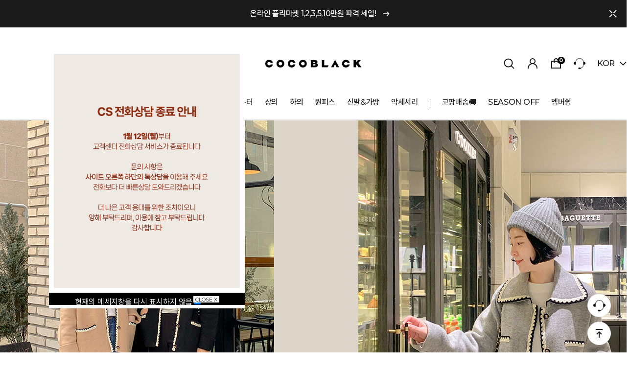

--- FILE ---
content_type: text/html
request_url: https://cocoblack.kr/
body_size: 28134
content:

<!DOCTYPE html PUBLIC "-//W3C//DTD HTML 4.01//EN" "http://www.w3.org/TR/html4/strict.dtd">
<html>
<head>
<meta http-equiv="CONTENT-TYPE" content="text/html;charset=EUC-KR">
<link rel="shortcut icon" href="/shopimages/young2686/favicon.ico" type="image/x-icon">
<link rel="apple-touch-icon-precomposed" href="/shopimages/young2686/mobile_web_icon.png" />
<meta name="referrer" content="no-referrer-when-downgrade" />
<meta property="og:type" content="website" />
<meta property="og:url" content="https://www.cocoblack.kr" />
<title>에브리데이 세련되게... 코코블랙</title>
<meta http-equiv="X-UA-Compatible" content="IE=edge" />
<meta property="og:image" content="https://cocoblack00.diskn.com/coco_design/logo/kakaolink_logo.png" />

<link type="text/css" rel="stylesheet" href="/shopimages/young2686/template/work/999/common.css?r=1666579331" /><link rel="preconnect" href="https://fonts.gstatic.com">
<link href="https://fonts.googleapis.com/css2?family=Montserrat:wght@300;400;500;600;700&display=swap" rel="stylesheet">
<link rel="stylesheet" type="text/css" href="https://cdn.jsdelivr.net/gh/orioncactus/pretendard/dist/web/static/pretendard.css" />

</head>
<script type="text/javascript" src="//wcs.naver.net/wcslog.js"></script>
<script type="text/javascript">
if (window.wcs) {
    if(!wcs_add) var wcs_add = {};
    wcs_add["wa"] = "s_1f0d931457a";
    wcs.inflow('cocoblack.kr');
    wcs_do();
}
</script>

<body>
<script type="text/javascript" src="/js/jquery-1.7.2.min.js"></script><script type="text/javascript" src="/js/lazyload.min.js"></script>
<script type="text/javascript">
function getCookiefss(name) {
    lims = document.cookie;
    var index = lims.indexOf(name + "=");
    if (index == -1) {
        return null;
    }
    index = lims.indexOf("=", index) + 1; // first character
    var endstr = lims.indexOf(';', index);
    if (endstr == -1) {
        endstr = lims.length; // last character
    }
    return unescape(lims.substring(index, endstr));
}
</script><script type="text/javascript">
var MOBILE_USE = '';
var DESIGN_VIEW = 'PC';
</script><script type="text/javascript" src="/js/flash.js"></script>
<script type="text/javascript" src="/js/neodesign/rightbanner.js"></script>
<script type="text/javascript" src="/js/bookmark.js"></script>
<style type="text/css">

.MS_search_word { }

</style>

<script type="text/javascript">

var pre_ORBAS = 'A';
var pre_min_amount = '1';
var pre_product_uid = '';
var pre_product_name = '';
var pre_product_price = '';
var pre_option_type = '';
var pre_option_display_type = '';
var pre_optionJsonData = '';
var IS_LOGIN = 'false';
var is_bulk = 'N';
var bulk_arr_info = [];
var pre_min_add_amount = '1';
var pre_max_amount = '100000';

    var is_unify_opt = '1' ? true : false; 
    var pre_baskethidden = 'A';

var is_unify_opt = true;
var ORBAS = 'A';
var min_amount = '1';
var min_add_amount = '1';
var max_amount = '100000';
var product_uid = '';
var product_name = '';
var product_price = '';
var option_type = '';
var option_display_type = '';
var is_dummy = null;
var is_exist = null;
var optionJsonData = '';
var view_member_only_price = '';
var IS_LOGIN = 'false';
var shop_language = 'kor';
var is_bulk = 'N';
var bulk_arr_info = [];
var use_option_limit = '';
var design_view = 'PC';

var db = 'young2686';
var baskethidden = 'A';
function hanashopfree() {
    
}

var viewsslmain="";
function clicksslmain(){
   if(!viewsslmain.closed && viewsslmain) viewsslmain.focus();
   else{
       viewsslmain = window.open("about:blank","viewsslmain","height=304,width=458,scrollbars=no");
       viewsslmain.document.write('<title>보안접속이란?</title>');
       viewsslmain.document.write('<style>\n');
       viewsslmain.document.write('body { background-color: #FFFFFF; font-family: "굴림"; font-size: x-small; } \n');
       viewsslmain.document.write('P {margin-top:2px;margin-bottom:2px;}\n');
       viewsslmain.document.write('</style>\n');
       viewsslmain.document.write('<body topmargin=0 leftmargin=0 marginleft=0 marginwidth=0>\n');
       viewsslmain.document.write('<a href="JavaScript:self.close()"><img src="/images/common/ssllogin_aboutimg.gif" align=absmiddle border=0 /></a>');
       viewsslmain.moveTo(100,100);
   }
}
function getCookie_mainm(name) {
    lims = document.cookie;
    var index = lims.indexOf(name + "=");
    if (index == -1) return null;
    index = lims.indexOf("=", index) + 1; // first character
    var endstr = lims.indexOf(";", index);
    if (endstr == -1) endstr = lims.length; // last character
    return unescape(lims.substring(index, endstr));
}

function get_page_id() {
    var query_string = window.location.search.substring(1);
    var vars  = query_string.split('&');
    for (i = 0; i < vars.length; i++) {
        tmp = vars[i].split('=');
        if (tmp[0] == 'page_id') { 
            return tmp[1];
        } 
    } 
    return 1;
}

</script>

<link type="text/css" rel="stylesheet" href="/shopimages/young2686/template/work/999/main.css?t=202601221348" />
<div id='blk_scroll_wings'><script type='text/javascript' src='/html/shopRbanner.html?param1=1' ></script></div>
<div id='cherrypicker_scroll'></div>

<!-- snap review script start contact mail : support@snapvi.co.kr -->
<style>
#prdReview .nodata {display:none;}
.snapreview_hidden {display:none;}
</style>
<!-- snap review end -->

<div id="wrap">
    
<link type="text/css" rel="stylesheet" href="/shopimages/young2686/template/work/999/header.1.css?t=202601121059" />
<!-- 해당 스크립트 삭제에 유의 부탁드리며, 스냅 솔루션의 스크립트입니다. -->
<!-- start contact mail : support@snapvi.co.kr -->
<div id="spm_page_type" style="display:none" sync-env="normal" sf-solution="makeshop" sf-store="cocoblack" sf-device="pc" sf-join-url=""></div>
<script>
const spm_k_common_install = { // makeshop 기본 (유동적으로 변경가능)
    "pc" : {
        "sf-join-url" : "/shop/idinfo.html",
        "/shop/member.html" : "sq_login_page",
        "/shop/qmember.html" : "sq_login_page",
        "/shop/idinfo.html" : "sq_join_page",
        "/shop/confirm_login.html" : "sq_login_page"
    }
}
</script>
<script type="text/javascript" src="//cdn.snapfit.co.kr/js/spm_k_common.js" charset="utf-8"></script>
<!-- snap common end -->

<!-- snap common script contact mail : support@snapvi.co.kr -->
<span id = 'solutiontype' style='display:none;'>makeshop</span>
<span id='sfsnapfit_store_id' style='display:none'>cocoblack</span>
<div><input id="sf_draw_type" type="hidden" value="pc"><input id="sf_store_name" type = 'hidden' value = 'cocoblack'></div>

 
<!-- snap common end -->

<script type="text/javascript" src="/design/young2686/0784cosmoline/js/swiper.min.js"></script><!-- morenvy script -->
<link rel="stylesheet" href="/design/young2686/0784cosmoline/css/swiper.min.css"><!-- morenvy css -->

<!-- ONE Tag Manager -->
<script async src="https://cdn.megadata.co.kr/0/tcs.js?eid=qe1lvfm9fd5wqe1lvfm9fd&memberId="></script>


<!-- 상단 이벤트 배너  -->
<div class="m_onoffmulti_top" id="m_onoffmulti_top">
	<div class="top_event">
		<!-- 상단 이벤트 배너 링크수정 -->
		<a href="https://www.cocoblack.kr/shop/shopbrand.html?xcode=081">온라인 플리마켓 1,2,3,5,10만원 파격 세일!<span class="arrow_light"><img src="/design/young2686/0784cosmoline/svg/arrow_light.svg" alt="arrow-light"></span></a>
		<span class="closebtn"><img src="/design/young2686/0784cosmoline/svg/close.svg" alt="close"></span>
	</div>
</div><!-- //m_onoffmulti_top -->

<div id="header" class="cboth is-open">
	<div id="comment_top">
		<div class="mh_sec01">
			<!-- 상단 : 로고 -->
			<div class="top_logo"><a href="/"><img src="/design/young2686/0784cosmoline/top_logo.png"></a></div>
			
			<ul class="mh_util">
				<li class="top_search is-open"><a href="#none"><img src="/design/young2686/0784cosmoline/svg/search.svg" alt="search"></a></li>
				<li class="top_login">
					<a href="/shop/member.html?type=login"><img src="/design/young2686/0784cosmoline/svg/myshop.svg" alt="myshop"></a>
					<ul class="login_menu">
												<li><a href="/shop/member.html?type=login">로그인</a></li>
						<li><a href="/shop/member.html?type=login">마이페이지</a></li>
						<li><a href="/shop/confirm_login.html?type=myorder">주문조회</a></li>
						<li><a href="/shop/member.html?type=login">위시리스트</a></li>
						<li><a href="/shop/member.html?type=login">적립금</a></li>
											</ul>
				</li>
				<li class="top_cart"><a href="/shop/basket.html"><img src="/design/young2686/0784cosmoline/svg/cart_bold.svg" alt="cart"><span id="user_basket_quantity" class="user_basket_quantity"></span></a></li>
				<li class="top_center"><a href="/board/board.html?code=young2686"><img src="/design/young2686/0784cosmoline/headphone.png" alt="center"></a></li>
				<li class="top_lang">
					<span>kor</span>
					<div>
						<a href="http://www.cocoblack.kr/">KOR</a>
						<a href="http://en.cocoblack.kr/">ENG</a>
						<a href="http://cn.cocoblack.kr/">CN</a>
						<a href="http://jp.cocoblack.kr/">JP</a>
					</div>
				</li>
			</ul><!-- //mh_util -->
		</div><!-- //mh_sec01 -->

		<div class="mh_sec02">
			<div class="all_menu">
				<div class="all_menu_btn is-open">
					<a href="#none"><span></span></a>
				</div><!-- //all_menu_btn -->

				<div id="all_cate_menu" class="cboth">

					<!-- 상단 : 전체카테고리 -->
					<div class="cate_sec01">
						<div class="line">
							<a href="/shop/shopbrand.html?xcode=046" class="bold">신상 10%</a>
							<a href="/shop/shopbrand.html?xcode=031" class="bold">BEST 30</a>
					        <a href="https://www.cocoblack.kr/shop/shopbrand.html?xcode=081" class="bold color">SEASON OFF</a>
						</div>
						
						<div class="line">
							<a href="/shop/shopbrand.html?xcode=042&type=P" class="bold">ONLY COCOBLACK</a>
							<a href="/shop/page.html?id=2">브랜드소개</a>
							<a href="/shop/shopbrand.html?xcode=042&type=N&mcode=001">코코라벨</a>
							
							<a href="/shop/shopbrand.html?xcode=042&mcode=003&type=Y">LE,MINE 르,마인</a>
							<a href="/shop/shopbrand.html?xcode=042&type=N&mcode=004">DALUV 다러브</a>

							<span class="blank"></span>

							<a href="/shop/shopbrand.html?xcode=079&type=P" class="bold">당일배송, 코팡</a>
							
							<a href="/shop/shopbrand.html?xcode=061&type=O" class="bold">코코뷰티 [인셀덤]</a>
                            
                            
						</div>
						
						<div class="line">
							<a href="#none" class="bold nolink">의류</a>
							<a href="/shop/shopbrand.html?xcode=014&type=X">아우터</a>
							<a href="/shop/shopbrand.html?xcode=002&type=X">상의</a>
							<a href="/shop/shopbrand.html?xcode=004&type=X">하의</a>
							<a href="/shop/shopbrand.html?xcode=003&type=X">원피스</a>
							<a href="/shop/shopbrand.html?xcode=005&type=X">신발&amp;가방</a>
							<a href="/shop/shopbrand.html?xcode=006&type=X">악세사리</a>

							<span class="blank"></span>

							<a href="#none" class="bold nolink">기획전</a>
							<a href="/shop/shopbrand.html?xcode=104&type=P">매년 인기 좋은 #재입고</a>
							<a href="/shop/shopbrand.html?xcode=036&type=P">필수 기본티 모음전</a>
							<a href="/shop/shopbrand.html?xcode=074&type=P">꾸안꾸 세트템 모음전</a>	
							<a href="/shop/shopbrand.html?xcode=003&type=X">한벌로 완성 #원피스</a>
						</div>
						
						<div class="line">
							<a href="#none" class="bold nolink">고객센터</a>
							<a href="/board/board.html?code=young2686">상품문의</a>
										
							<a href="/board/board.html?code=young2686_board7">교환&amp;반품 문의</a>		
								
							<a href="/shop/shopbrand.html?xcode=008&type=O">개인결제창</a>		
							<a href="/shop/shopbrand.html?xcode=030&type=P">배송지연상품</a>		
							<a href="/board/board.html?code=young2686_board12">VIP전용게시판</a>
						</div>
						
						<div class="line">
							<a href="#none" class="bold nolink">마이페이지</a>
														<a href="/shop/member.html?type=login">로그인</a>
							<a href="/shop/idinfo.html">회원가입</a>
														<a href="/shop/basket.html">장바구니</a>
							<a href="/shop/mypage.html?mypage_type=myorder">주문 &amp; 배송조회</a>
							<a href="/shop/mypage.html?mypage_type=mycoupon">쿠폰 &amp; 적립금 &amp; 예치금</a>
							<a href="/shop/mypage.html?mypage_type=myarticle">내가 쓴 게시글</a>
							<a href="/shop/mypage.html?mypage_type=mywishlist">위시리스트</a>
							<a href="/shop/page.html?id=1">멤버쉽</a>
						</div>
						
						<div class="line">
							<a href="#none" class="bold nolink">이벤트</a>
							<a href="/board/board.html?code=young2686_image5">진행중인 이벤트</a>
							<a href="/board/board.html?code=young2686_image3">이벤트 당첨자 발표</a>
						</div>
					</div>
					
					<!-- 상단 : 고객센터 -->
					<div class="cate_sec02">
						<div class="left">
							<div>고객센터</div>
							<span class="tel">1544-2683</span>
							<div>상담시간 <span>MON - FRI 10:00 - 16:00 </span></div>
							<div>휴무<span>SAT/SUN/HOLIDAY OFF</span></div>
							<div>점심시간<span>12:00 - 13:00</span></div>
						</div>

						<div class="right">
							<a href="/board/board.html?code=young2686">고객센터 바로가기 <img src="/design/young2686/0784cosmoline/svg/right.svg" /></a>

							<ul>
								<li><a href="/board/board.html?code=young2686"><span><img src="/design/young2686/0784cosmoline/cate_qna.png" /></span> Q&amp;A</a></li>
								<li><a href="/board/board.html?code=young2686_board1"><span><img src="/design/young2686/0784cosmoline/cate_notice.png" /></span> 공지사항</a></li>
								<li><a href="/shop/confirm_login.html?type=myorder"><span><img src="/design/young2686/0784cosmoline/cate_order.png" /></span> 주문&amp;배송조회</a></li>
								<li><a href="/shop/confirm_login.html?type=myorder"><span><img src="/design/young2686/0784cosmoline/cate_mypage.png" /></span> 마이페이지</a></li>
								<li><a href="/board/board.html?code=young2686_board2"><span><img src="/design/young2686/0784cosmoline/cate_review.png" /></span> 고객리뷰</a></li>
							</ul>
						</div>
					</div>
				</div><!-- //all_cate_menu -->
			</div><!-- //all_menu -->


			<div class="mh_cate">
				<!-- 상단 : 카테고리 -->
				<ul>
					<li><a href="/shop/shopbrand.html?xcode=046" class="cate bold">NEW10%</a></li>
					<li><a href="/shop/shopbrand.html?xcode=031" class="cate bold">BEST30</a></li>
					<li><a href="/shop/shopbrand.html?xcode=042&type=P" class="cate bold">COCOMADE</a></li>

					<li class="bar"></li>

					<li>
						<a href="/shop/shopbrand.html?xcode=014&type=X" class="cate">아우터</a>
						<ul class="subMenu">
							<li><a href="/shop/shopbrand.html?xcode=014&type=M&mcode=001">자켓/코트</a></li>
							<li><a href="/shop/shopbrand.html?xcode=014&type=M&mcode=003">가디건</a></li>	
							<li><a href="/shop/shopbrand.html?xcode=014&type=M&mcode=004">조끼</a></li>
							<li><a href="/shop/shopbrand.html?xcode=014&type=M&mcode=002">패딩</a></li>
							<li><a href="/shop/shopbrand.html?xcode=014&type=M&mcode=005">점퍼</a></li>
						</ul>
					</li>
					<li>
						<a href="/shop/shopbrand.html?xcode=002&type=X" class="cate">상의</a>
						<ul class="subMenu">
							<li><a href="/shop/shopbrand.html?xcode=002&type=M&mcode=001">	티</a></li>
							<li><a href="/shop/shopbrand.html?xcode=002&type=M&mcode=002">니트</a></li>
							<li><a href="/shop/shopbrand.html?xcode=002&type=M&mcode=003">블라우스/셔츠</a></li>
							<li><a href="/shop/shopbrand.html?xcode=002&type=M&mcode=004">이너/탑</a></li>
						</ul>
					</li>
					<li>
						<a href="/shop/shopbrand.html?xcode=004&type=X" class="cate">하의</a>
						<ul class="subMenu">
							<li><a href="/shop/shopbrand.html?xcode=004&type=M&mcode=001">팬츠</a></li>	
							<li><a href="/shop/shopbrand.html?xcode=004&type=M&mcode=004">슬랙스</a></li>
							<li><a href="/shop/shopbrand.html?xcode=004&type=M&mcode=002">스커트</a></li>
							<li><a href="/shop/shopbrand.html?xcode=004&type=M&mcode=005">데님</a></li>
							<li><a href="/shop/shopbrand.html?xcode=004&type=M&mcode=003">레깅스</a></li>
							<li><a href="/shop/shopbrand.html?xcode=004&type=M&mcode=006">반바지</a></li>
						</ul>
					</li>
					<li>
						<a href="/shop/shopbrand.html?xcode=003&type=X" class="cate">원피스</a>
						<ul class="subMenu">
							<li><a href="/shop/shopbrand.html?xcode=003&type=M&mcode=001">원피스(단일)</a></li>
							<li><a href="/shop/shopbrand.html?xcode=003&type=M&mcode=003">세트</a></li>
						</ul>
					</li>
					<li>
						<a href="/shop/shopbrand.html?xcode=005&type=X" class="cate">신발&amp;가방</a>
						<ul class="subMenu">
							<li><a href="/shop/shopbrand.html?xcode=005&type=M&mcode=001">슈즈</a></li>
							<li><a href="/shop/shopbrand.html?xcode=005&type=M&mcode=005">플랫/로퍼</a></li>
							<li><a href="/shop/shopbrand.html?xcode=005&type=M&mcode=002">부츠</a></li>
							<li><a href="/shop/shopbrand.html?xcode=005&type=M&mcode=006">스니커즈</a></li>
							<li><a href="/shop/shopbrand.html?xcode=005&type=M&mcode=003">가방</a></li>
						</ul>
					</li>
					<li>
						<a href="/shop/shopbrand.html?xcode=006&type=X" class="cate">악세서리</a>
						<ul class="subMenu">
							<li><a href="/shop/shopbrand.html?xcode=006&type=M&mcode=004">스카프/머플러</a></li>
                           	<li><a href="/shop/shopbrand.html?xcode=006&type=M&mcode=001">양말/스타킹</a></li>
                            <li><a href="/shop/shopbrand.html?xcode=006&type=M&mcode=006">모자</a></li>
							<li><a href="/shop/shopbrand.html?xcode=006&type=M&mcode=003">목걸이/헤어ACC</a></li>
							<li><a href="/shop/shopbrand.html?xcode=006&type=M&mcode=005">수영복</a></li>                            					
							<li><a href="/shop/shopbrand.html?xcode=006&type=M&mcode=002">기타</a></li>
						</ul>
					</li>

					<li class="bar"></li>
					
					<li><a href="/shop/shopbrand.html?xcode=079&type=P" class="cate">코팡배송&#128666;</a></li>
					<li><a href="/shop/shopbrand.html?xcode=081" class="cate">SEASON OFF</a></li>
					<li><a href="/shop/page.html?id=1" class="cate">멤버쉽</a></li>
				</ul>
			</div>
		</div>

		<div id="search_box" class="search_box">
			<div class="box_inner">
				<!-- 상단 검색창 -->
				<div class="box_inner2">
					<div class="search_title">Search</div>
					<div class="search search_input">
					<form action="/shop/shopbrand.html" method="post" name="search">                        <!-- 상단 검색창 텍스트 -->
						<fieldset  title="제품명을 입력해주세요.">
                        
							<legend>상품 검색 폼</legend>
							<input name="search" onkeydown="CheckKey_search();" value=""  class="MS_search_word search_auto_completion" />							<a href="javascript:prev_search();search_submit();" class="btn_sch"><img src="/design/young2686/0784cosmoline/svg/search.svg"></a>
						</fieldset>
					</form>					</div>
					<div class="search_pop cboth">
						<div class="title">추천 검색어</div>
						<div class="pop_title">
                        
							<!-- 추천 검색어 수정 -->
							<a href="/shop/shopbrand.html?xcode=036&type=P">#매일입는기본티</a>
							<a href="/shop/shopbrand.html?xcode=042&mcode=006&type=Y">#트렌디하고 편안한 코코핏팬츠</a>
							<a href="/shop/shopbrand.html?xcode=076&type=P">#편한 니트</a>
							<a href="/shop/shopbrand.html?xcode=064&type=P">#데님팬츠</a>
							<a href="/shop/shopbrand.html?xcode=042&mcode=003&type=Y">#르마인</a>
							<a href="/shop/shopbrand.html?xcode=042&type=Y">#자체제작</a>
							
						</div>
					</div><!-- //search_pop -->
				</div><!-- //box_inner2 -->			
			</div><!-- //box_inner -->
			<div class="search_close"><img src="/design/young2686/0784cosmoline/search_close.png"></div>
		</div><!-- //search_box -->	
	</div><!-- //comment_top -->
</div><!-- //header -->
<span class="mh_empty"></span>
<div class="search_bg"></div>

<script type="text/javascript" src="/shopimages/young2686/template/work/999/header.1.js?t=202601121059"></script>
    <div id="contentWrapper">
		
<link type="text/css" rel="stylesheet" href="/template_common/shop/basic_simple/menu.1.css?t=201711221039" />
 		<div class="main_content">
			<!-- 메인01 -->
			<section class="mm_sec01">
				<div class="swiper-container swiper01 cboth">
					<div class="swiper-wrapper">
		
        
        
        
        
        
<!--PC KV-->

<!--완벽보정부츠컷-->
<div class="swiper-slide"><a href="/shop/shopdetail.html?branduid=183049"><img src="https://cocoblack00.diskn.com/coco_design/a-kv/260121_sl_main.jpg" />></a></div>

<!--트위드 니트 자켓-->
<div class="swiper-slide"><a href="/shop/shopdetail.html?branduid=183051"><img src="https://cocoblack00.diskn.com/coco_design/a-kv/260122_jk_main.jpg" /></a></div>

<!--하이넥밍크퍼코트2종-->
<div class="swiper-slide"><a href="/shop/shopbrand.html?xcode=125"><img src="https://cocoblack00.diskn.com/coco_design/a-kv/260116_mink_main.jpg" /></a></div>

<!--따뜻한융기모골덴팬츠-->
<div class="swiper-slide"><a href="/shop/shopdetail.html?branduid=181914"><img src="https://cocoblack00.diskn.com/coco_design/a-kv/251226_pt_main.jpg" /></a></div>

<!--티셔츠기획전-->
<div class="swiper-slide"><a href="/shop/shopbrand.html?xcode=128"><img src="https://cocoblack00.diskn.com/coco_design/a-kv/260116_tee_main.jpg" /></a></div>

<!--밍크기모스커트-->
<div class="swiper-slide"><a href="/shop/shopdetail.html?branduid=181969"><img src="https://cocoblack00.diskn.com/coco_design/a-kv/251212_sk_main.jpg" /></a></div>

<!--핫딜기획전-->
<div class="swiper-slide"><a href="/shop/shopbrand.html?xcode=067"><img src="https://cocoblack00.diskn.com/coco_design/a-kv/251226_hotdeal_main.jpg" /></a></div>

<!--후끈밍크기모데님-->
<div class="swiper-slide"><a href="/shop/shopdetail.html?branduid=183014"><img src="https://cocoblack00.diskn.com/coco_design/a-kv/251230_denim_main.jpg" /></a></div>

<!--모직8부일자팬츠-->
<div class="swiper-slide"><a href="/shop/shopdetail.html?branduid=182892"><img src="https://cocoblack00.diskn.com/coco_design/a-kv/260116_pt_main.jpg" /></a></div>

<!--밍크기획전-->
<div class="swiper-slide"><a href="/shop/shopbrand.html?xcode=084"><img src="https://cocoblack00.diskn.com/coco_design/a-kv/260116_fur_main.jpg" /></a></div>








					</div><!-- //swiper-wrapper -->
				
					<div class="swiper-pagination swiper-pagination1 move"></div>
					<div class="swiper-button-next swiper-button-next-main move"></div>
					<div class="swiper-button-prev swiper-button-prev-main move"></div>
				</div><!-- //swiper01 -->
			</section><!-- //mm_sec01 -->
			
			<!-- 메인02 -->
			<section class="mm_sec02 width1180">
				<!-- 메인02 : 타이틀 -->
				<div class="title_box">
					<div class="main_title">TREND PICK!</div>
					<div class="title_sub">지금 뜨는 코코블랙 트렌드</div>
				</div><!-- //title_box -->
				<div class="trend_keyword">
					<!-- 메인02 : 키워드 -->
					<a href="/shop/shopbrand.html?xcode=010">#플러스사이즈</a>
					<a href="/shop/shopbrand.html?xcode=006&type=X">#포인트 악세서리</a>
					<a href="/shop/shopbrand.html?xcode=024">#숏버전&롱버전 팬츠</a>
					<a href="/shop/shopbrand.html?xcode=036">#매일입는기본티</a>
					<a href="/shop/shopbrand.html?xcode=004&type=M&mcode=005">#데님맛집</a>
					<a href="/shop/shopbrand.html?xcode=038">#만원이면 충분해!</a>
					<a href="/shop/shopbrand.html?xcode=079">#오늘사면, 오늘출발</a>
				</div><!-- //trend_keyword -->
			</section><!-- //mm_sec02 -->

			<!-- 메인03 -->
			<section class="mm_sec03">
				<div class="swiper-container swiper02">
					<div class="swiper-wrapper">
						<!-- 메인03 : 강조배너 -->
						<div class="swiper-slide"><a href="/shop/shopbrand.html?xcode=033"><img src="https://cocoblack00.diskn.com/coco_design/b-pick/1226pick01.jpg" /></a></div>  
						<div class="swiper-slide"><a href="/shop/shopbrand.html?xcode=102"><img src="https://cocoblack00.diskn.com/coco_design/b-pick/1226pick02.jpg" /></a></div> 
						<div class="swiper-slide"><a href="/shop/shopbrand.html?xcode=103"><img src="https://cocoblack00.diskn.com/coco_design/b-pick/1226pick03.jpg" /></a></div> 
						<div class="swiper-slide"><a href="/shop/shopdetail.html?branduid=182892"><img src="https://cocoblack00.diskn.com/coco_design/b-pick/1226pick04.jpg" /></a></div> 
						<div class="swiper-slide"><a href="/shop/shopdetail.html?branduid=182979"><img src="https://cocoblack00.diskn.com/coco_design/b-pick/1226pick05.jpg" /></a></div> 
						<div class="swiper-slide"><a href="/shop/shopdetail.html?branduid=183002"><img src="https://cocoblack00.diskn.com/coco_design/b-pick/1226pick06.jpg" /></a></div> 
					</div>

					<div class="swiper-button-prev swiper-button-prev-02"></div>
					<div class="swiper-button-next swiper-button-next-02"></div>
				</div>
			</section>
			
			<!-- 메인04 -->
			<section class="mm_sec04 width1180">
				<div class="title_box">
					<!-- 메인04 : 타이틀 -->
					<div class="main_title">NEW 10%</div>
					<div class="title_sub">
						매일 오전 11시, 24시간동안 할인
					
					</div>
				</div><!-- //title_box -->
				<!-- 메인04 : 4단진열 -->
				<div>
					<div class="block_new_product" style="display: block"></div>				</div>
				
				<div class="more new_product_more prd_more">
					<a href="#none" class="new_product_more"><button type="button" class="btn_moreGray more_btn"><span>상품 더 보러 가기</span><span class="arrow_lb"><img src="/design/young2686/0784cosmoline/svg/arrow_down.svg" alt="더보기화살표"></span></button></a>
				</div>
			</section><!-- //mm_sec04  -->

			<!-- 메인05 -->
			<section class="mm_sec05">
				<div class="tab_menu_area">
					<!-- 메인05 : 타이틀 -->
					<div class="title">
						<div class="txt01">BEST<br>OF<br>BEST</div>
						<div class="txt02">꾸준히 사랑받는 베스트 아이템</div>
					</div>

					<!-- 메인05 : 탭 -->
					<ul class="m_tab01">
						<li class="current" data-tab="tab1_1">아우터</li>
						<li data-tab="tab1_2">상의</li>
						<li data-tab="tab1_3">하의</li>
						<li data-tab="tab1_4">스커트</li>
						
					</ul>
				</div>

				<div class="tab_pro_area">
					<!-- 메인05 : 상품진열 -->
					<div id="tab1_1" class="tabcontent01 current">
												<div class="product-wrap">
							<div class="item-wrap swiper-container swiper03">
								<div class="item-cont swiper-wrapper">
																	<dl class="item-list swiper-slide">
										<dt class="thumb">
											<span class="num"></span>
											<a href="/shop/shopdetail.html?branduid=182051&search=&xcode=014&mcode=001&scode=&special=5&GfDT=aGl3UQ%3D%3D">
												<img class="MS_prod_img_s" src="/shopimages/young2686/templateproductimg.gif?=1708066464" onload=lzld(this) onerror=lzld(this) data-frz-src="//cdn1-aka.makeshop.co.kr/shopimages/young2686/0140010019133.gif?1762743260" />
											</a>
											<ul class="prd_icon info_icon">
																								<li class="icon_option"><img src='/shopimages/young2686/bt_opt_preview.gif?1661825992' onclick="javascript:mk_prd_option_preview('182051',event,'PC');" ></li>
												<li class="my-wish-list" data-uid="182051" data-enabled="<img src='/design/young2686/0784cosmoline/wish_on_thumb.png'>" data-unenabled="<img src='/design/young2686/0784cosmoline/wish_thumb.png'>" style="cursor:pointer"><img src='/design/young2686/0784cosmoline/wish_thumb.png'></li>
																							</ul>
										</dt>
										<dd class="prd-info">
											<ul>   
												<li class="prd-name"><a href="/shop/shopdetail.html?branduid=182051&search=&xcode=014&mcode=001&scode=&special=5&GfDT=aGl3UQ%3D%3D">하이넥 밍크퍼 코트-기본ver.</a></li>
												<li class="prd-summary"><a href="/shop/shopdetail.html?branduid=182051&search=&xcode=014&mcode=001&scode=&special=5&GfDT=aGl3UQ%3D%3D">포근하고 멋스러운 에코퍼 자켓<br />
부드럽고 가벼운 착용감으로 강력추천!</a></li>
												<li class="prd-price">
													<div class="salebox">
														<div id='sale_bg'>
																																																												</div>
													</div>
																																							<span class="price">62,000원</span>
																																																			</li>
																								</li>
												<li class="prd-ico"><span class='MK-product-icons'><img src='//cdn1-aka.makeshop.co.kr/shopimages/young2686/prod_icons/284' class='MK-product-icon-2' /></span>																								</li>
																								<li class="prd-preview" style="display: none;">
													<a href="javascript:viewdetail('014001001913', '1', '');"><img src="/images/common/view_shopdetail2.gif" alt="미리보기" /></a>
												</li>
																																			</ul>
										</dd>
									</dl>
																	<dl class="item-list swiper-slide">
										<dt class="thumb">
											<span class="num"></span>
											<a href="/shop/shopdetail.html?branduid=182894&search=&xcode=014&mcode=002&scode=&special=5&GfDT=bm1%2BW10%3D">
												<img class="MS_prod_img_s" src="/shopimages/young2686/templateproductimg.gif?=1708066464" onload=lzld(this) onerror=lzld(this) data-frz-src="//cdn1-aka.makeshop.co.kr/shopimages/young2686/0140020004093.gif?1764122728" />
											</a>
											<ul class="prd_icon info_icon">
																								<li class="icon_option"><img src='/shopimages/young2686/bt_opt_preview.gif?1661825992' onclick="javascript:mk_prd_option_preview('182894',event,'PC');" ></li>
												<li class="my-wish-list" data-uid="182894" data-enabled="<img src='/design/young2686/0784cosmoline/wish_on_thumb.png'>" data-unenabled="<img src='/design/young2686/0784cosmoline/wish_thumb.png'>" style="cursor:pointer"><img src='/design/young2686/0784cosmoline/wish_thumb.png'></li>
																							</ul>
										</dt>
										<dd class="prd-info">
											<ul>   
												<li class="prd-name"><a href="/shop/shopdetail.html?branduid=182894&search=&xcode=014&mcode=002&scode=&special=5&GfDT=bm1%2BW10%3D">노스 투웨이 패딩</a></li>
												<li class="prd-summary"><a href="/shop/shopdetail.html?branduid=182894&search=&xcode=014&mcode=002&scode=&special=5&GfDT=bm1%2BW10%3D"><font color=red> [48,000+무료배송으로 만나보세요!]</font><br />
눈길을 사로잡는 트렌디한 글로시 소재감<br />
소매 탈부착으로 두 가지 무드! 투웨이 패딩♥</a></li>
												<li class="prd-price">
													<div class="salebox">
														<div id='sale_bg'>
																																																												</div>
													</div>
																																							<span class="price">48,000원</span>
																																																			</li>
																								</li>
												<li class="prd-ico"><span class='MK-product-icons'></span>																								</li>
																								<li class="prd-preview" style="display: none;">
													<a href="javascript:viewdetail('014002000409', '1', '');"><img src="/images/common/view_shopdetail2.gif" alt="미리보기" /></a>
												</li>
																																			</ul>
										</dd>
									</dl>
																	<dl class="item-list swiper-slide">
										<dt class="thumb">
											<span class="num"></span>
											<a href="/shop/shopdetail.html?branduid=183051&search=&xcode=014&mcode=003&scode=&special=5&GfDT=Z2V%2F">
												<img class="MS_prod_img_s" src="/shopimages/young2686/templateproductimg.gif?=1708066464" onload=lzld(this) onerror=lzld(this) data-frz-src="//cdn1-aka.makeshop.co.kr/shopimages/young2686/0140030009153.gif?1769044657" />
											</a>
											<ul class="prd_icon info_icon">
																								<li class="icon_option"><img src='/shopimages/young2686/bt_opt_preview.gif?1661825992' onclick="javascript:mk_prd_option_preview('183051',event,'PC');" ></li>
												<li class="my-wish-list" data-uid="183051" data-enabled="<img src='/design/young2686/0784cosmoline/wish_on_thumb.png'>" data-unenabled="<img src='/design/young2686/0784cosmoline/wish_thumb.png'>" style="cursor:pointer"><img src='/design/young2686/0784cosmoline/wish_thumb.png'></li>
																							</ul>
										</dt>
										<dd class="prd-info">
											<ul>   
												<li class="prd-name"><a href="/shop/shopdetail.html?branduid=183051&search=&xcode=014&mcode=003&scode=&special=5&GfDT=Z2V%2F">트위드 니트 자켓</a></li>
												<li class="prd-summary"><a href="/shop/shopdetail.html?branduid=183051&search=&xcode=014&mcode=003&scode=&special=5&GfDT=Z2V%2F"><font color=red>[할인기간~1/26 AM11:00]</font>여유로운 품에 고급스러운 소재로 편하고 세련되게 툭 걸치기만해도 화사해보이는 울 니트 자켓</a></li>
												<li class="prd-price">
													<div class="salebox">
														<div id='sale_bg'>
																														<span class="sale_text">12%</span>
																													</div>
													</div>
																																							<span class="price">132,000</span>
														<strike>150,000원</strike>
																																					</li>
																								</li>
												<li class="prd-ico"><span class='MK-product-icons'></span>																								</li>
																								<li class="prd-preview" style="display: none;">
													<a href="javascript:viewdetail('014003000915', '1', '');"><img src="/images/common/view_shopdetail2.gif" alt="미리보기" /></a>
												</li>
																																			</ul>
										</dd>
									</dl>
																	<dl class="item-list swiper-slide">
										<dt class="thumb">
											<span class="num"></span>
											<a href="/shop/shopdetail.html?branduid=183045&search=&xcode=014&mcode=003&scode=&special=5&GfDT=bmt7W18%3D">
												<img class="MS_prod_img_s" src="/shopimages/young2686/templateproductimg.gif?=1708066464" onload=lzld(this) onerror=lzld(this) data-frz-src="//cdn1-aka.makeshop.co.kr/shopimages/young2686/0140030009123.gif?1768529919" />
											</a>
											<ul class="prd_icon info_icon">
																								<li class="icon_option"><img src='/shopimages/young2686/bt_opt_preview.gif?1661825992' onclick="javascript:mk_prd_option_preview('183045',event,'PC');" ></li>
												<li class="my-wish-list" data-uid="183045" data-enabled="<img src='/design/young2686/0784cosmoline/wish_on_thumb.png'>" data-unenabled="<img src='/design/young2686/0784cosmoline/wish_thumb.png'>" style="cursor:pointer"><img src='/design/young2686/0784cosmoline/wish_thumb.png'></li>
																							</ul>
										</dt>
										<dd class="prd-info">
											<ul>   
												<li class="prd-name"><a href="/shop/shopdetail.html?branduid=183045&search=&xcode=014&mcode=003&scode=&special=5&GfDT=bmt7W18%3D">보송 울 가디건</a></li>
												<li class="prd-summary"><a href="/shop/shopdetail.html?branduid=183045&search=&xcode=014&mcode=003&scode=&special=5&GfDT=bmt7W18%3D"><font color=red> [2주 소요]</font>울90% 부드러운 소재감으로 포근하게 입어요 화사한 컬러감으로 얼굴까지 환해지는 울 가디건</a></li>
												<li class="prd-price">
													<div class="salebox">
														<div id='sale_bg'>
																																																												</div>
													</div>
																																							<span class="price">74,000원</span>
																																																			</li>
																								</li>
												<li class="prd-ico"><span class='MK-product-icons'></span>																								</li>
																								<li class="prd-preview" style="display: none;">
													<a href="javascript:viewdetail('014003000912', '1', '');"><img src="/images/common/view_shopdetail2.gif" alt="미리보기" /></a>
												</li>
																																			</ul>
										</dd>
									</dl>
																	<dl class="item-list swiper-slide">
										<dt class="thumb">
											<span class="num"></span>
											<a href="/shop/shopdetail.html?branduid=180909&search=&xcode=014&mcode=001&scode=&special=5&GfDT=bGZ3VQ%3D%3D">
												<img class="MS_prod_img_s" src="/shopimages/young2686/templateproductimg.gif?=1708066464" onload=lzld(this) onerror=lzld(this) data-frz-src="//cdn1-aka.makeshop.co.kr/shopimages/young2686/0140010019363.gif?1703232161" />
											</a>
											<ul class="prd_icon info_icon">
																								<li class="icon_option"><img src='/shopimages/young2686/bt_opt_preview.gif?1661825992' onclick="javascript:mk_prd_option_preview('180909',event,'PC');" ></li>
												<li class="my-wish-list" data-uid="180909" data-enabled="<img src='/design/young2686/0784cosmoline/wish_on_thumb.png'>" data-unenabled="<img src='/design/young2686/0784cosmoline/wish_thumb.png'>" style="cursor:pointer"><img src='/design/young2686/0784cosmoline/wish_thumb.png'></li>
																							</ul>
										</dt>
										<dd class="prd-info">
											<ul>   
												<li class="prd-name"><a href="/shop/shopdetail.html?branduid=180909&search=&xcode=014&mcode=001&scode=&special=5&GfDT=bGZ3VQ%3D%3D">밍크 후드 코트</a></li>
												<li class="prd-summary"><a href="/shop/shopdetail.html?branduid=180909&search=&xcode=014&mcode=001&scode=&special=5&GfDT=bGZ3VQ%3D%3D">인스타 업데이트 문의 폭주♥<br />
리얼같은 에코퍼 밍크 코트</a></li>
												<li class="prd-price">
													<div class="salebox">
														<div id='sale_bg'>
																																																												</div>
													</div>
																																							<span class="price">89,000원</span>
																																																			</li>
																								</li>
												<li class="prd-ico"><span class='MK-product-icons'></span>																								</li>
																								<li class="prd-preview" style="display: none;">
													<a href="javascript:viewdetail('014001001936', '1', '');"><img src="/images/common/view_shopdetail2.gif" alt="미리보기" /></a>
												</li>
																																			</ul>
										</dd>
									</dl>
																	<dl class="item-list swiper-slide">
										<dt class="thumb">
											<span class="num"></span>
											<a href="/shop/shopdetail.html?branduid=183020&search=&xcode=014&mcode=002&scode=&special=5&GfDT=am53VA%3D%3D">
												<img class="MS_prod_img_s" src="/shopimages/young2686/templateproductimg.gif?=1708066464" onload=lzld(this) onerror=lzld(this) data-frz-src="//cdn1-aka.makeshop.co.kr/shopimages/young2686/0140020004173.gif?1767578354" />
											</a>
											<ul class="prd_icon info_icon">
																								<li class="icon_option"><img src='/shopimages/young2686/bt_opt_preview.gif?1661825992' onclick="javascript:mk_prd_option_preview('183020',event,'PC');" ></li>
												<li class="my-wish-list" data-uid="183020" data-enabled="<img src='/design/young2686/0784cosmoline/wish_on_thumb.png'>" data-unenabled="<img src='/design/young2686/0784cosmoline/wish_thumb.png'>" style="cursor:pointer"><img src='/design/young2686/0784cosmoline/wish_thumb.png'></li>
																							</ul>
										</dt>
										<dd class="prd-info">
											<ul>   
												<li class="prd-name"><a href="/shop/shopdetail.html?branduid=183020&search=&xcode=014&mcode=002&scode=&special=5&GfDT=am53VA%3D%3D">덤블 배색 패딩</a></li>
												<li class="prd-summary"><a href="/shop/shopdetail.html?branduid=183020&search=&xcode=014&mcode=002&scode=&special=5&GfDT=am53VA%3D%3D">몽글몽글 편하게 입기 좋은 캐주얼 덤블 패딩<br />
세련된 디자인으로 유치함 없이 멋스럽게</a></li>
												<li class="prd-price">
													<div class="salebox">
														<div id='sale_bg'>
																																																												</div>
													</div>
																																							<span class="price">54,000원</span>
																																																			</li>
																								</li>
												<li class="prd-ico"><span class='MK-product-icons'></span>																								</li>
																								<li class="prd-preview" style="display: none;">
													<a href="javascript:viewdetail('014002000417', '1', '');"><img src="/images/common/view_shopdetail2.gif" alt="미리보기" /></a>
												</li>
																																			</ul>
										</dd>
									</dl>
																</div>
								<div class="swiper-scrollbar swiper-scrollbar-03"></div>
							</div>
						</div>
											</div>

					<div id="tab1_2" class="tabcontent01">
												<div class="product-wrap">
							<div class="item-wrap swiper-container swiper03">
								<div class="item-cont swiper-wrapper">
																	<dl class="item-list swiper-slide">
										<dt class="thumb">
											<span class="num"></span>
											<a href="/shop/shopdetail.html?branduid=182860&search=&xcode=002&mcode=001&scode=&special=6&GfDT=am93UQ%3D%3D">
												<img class="MS_prod_img_s" src="/shopimages/young2686/templateproductimg.gif?=1708066464" onload=lzld(this) onerror=lzld(this) data-frz-src="//cdn1-aka.makeshop.co.kr/shopimages/young2686/0020010035323.gif?1763095755" />
											</a>
											<ul class="prd_icon info_icon">
																								<li class="icon_option"><img src='/shopimages/young2686/bt_opt_preview.gif?1661825992' onclick="javascript:mk_prd_option_preview('182860',event,'PC');" ></li>
												<li class="my-wish-list" data-uid="182860" data-enabled="<img src='/design/young2686/0784cosmoline/wish_on_thumb.png'>" data-unenabled="<img src='/design/young2686/0784cosmoline/wish_thumb.png'>" style="cursor:pointer"><img src='/design/young2686/0784cosmoline/wish_thumb.png'></li>
																							</ul>
										</dt>
										<dd class="prd-info">
											<ul>   
												<li class="prd-name"><a href="/shop/shopdetail.html?branduid=182860&search=&xcode=002&mcode=001&scode=&special=6&GfDT=am93UQ%3D%3D">코코 텐셀울 폴라티</a></li>
												<li class="prd-summary"><a href="/shop/shopdetail.html?branduid=182860&search=&xcode=002&mcode=001&scode=&special=6&GfDT=am93UQ%3D%3D">자체제작,입는 순간 느껴지는 부드러운 소재감<br />
이너부터 단독까지 완벽한 텐셀 울 폴라티</a></li>
												<li class="prd-price">
													<div class="salebox">
														<div id='sale_bg'>
																																																												</div>
													</div>
																																							<span class="price">25,000원</span>
																																																			</li>
																								</li>
												<li class="prd-ico"><span class='MK-product-icons'></span>																								</li>
																								<li class="prd-preview" style="display: none;">
													<a href="javascript:viewdetail('002001003532', '1', '');"><img src="/images/common/view_shopdetail2.gif" alt="미리보기" /></a>
												</li>
																																			</ul>
										</dd>
									</dl>
																	<dl class="item-list swiper-slide">
										<dt class="thumb">
											<span class="num"></span>
											<a href="/shop/shopdetail.html?branduid=183015&search=&xcode=002&mcode=001&scode=&special=6&GfDT=bmx9W10%3D">
												<img class="MS_prod_img_s" src="/shopimages/young2686/templateproductimg.gif?=1708066464" onload=lzld(this) onerror=lzld(this) data-frz-src="//cdn1-aka.makeshop.co.kr/shopimages/young2686/0020010035453.gif?1767155831" />
											</a>
											<ul class="prd_icon info_icon">
																								<li class="icon_option"><img src='/shopimages/young2686/bt_opt_preview.gif?1661825992' onclick="javascript:mk_prd_option_preview('183015',event,'PC');" ></li>
												<li class="my-wish-list" data-uid="183015" data-enabled="<img src='/design/young2686/0784cosmoline/wish_on_thumb.png'>" data-unenabled="<img src='/design/young2686/0784cosmoline/wish_thumb.png'>" style="cursor:pointer"><img src='/design/young2686/0784cosmoline/wish_thumb.png'></li>
																							</ul>
										</dt>
										<dd class="prd-info">
											<ul>   
												<li class="prd-name"><a href="/shop/shopdetail.html?branduid=183015&search=&xcode=002&mcode=001&scode=&special=6&GfDT=bmx9W10%3D">코코 데일리 기모티</a></li>
												<li class="prd-summary"><a href="/shop/shopdetail.html?branduid=183015&search=&xcode=002&mcode=001&scode=&special=6&GfDT=bmx9W10%3D">자체제작,부드럽고 쫀쫀한 데일리 기모 티셔츠<br />
편안한 착용감에 겨울 이너로 딱이에요</a></li>
												<li class="prd-price">
													<div class="salebox">
														<div id='sale_bg'>
																																																												</div>
													</div>
																																							<span class="price">29,000원</span>
																																																			</li>
																								</li>
												<li class="prd-ico"><span class='MK-product-icons'><img src='//cdn1-aka.makeshop.co.kr/shopimages/young2686/prod_icons/284' class='MK-product-icon-2' /></span>																								</li>
																								<li class="prd-preview" style="display: none;">
													<a href="javascript:viewdetail('002001003545', '1', '');"><img src="/images/common/view_shopdetail2.gif" alt="미리보기" /></a>
												</li>
																																			</ul>
										</dd>
									</dl>
																	<dl class="item-list swiper-slide">
										<dt class="thumb">
											<span class="num"></span>
											<a href="/shop/shopdetail.html?branduid=183047&search=&xcode=002&mcode=002&scode=&special=6&GfDT=aG53Uw%3D%3D">
												<img class="MS_prod_img_s" src="/shopimages/young2686/templateproductimg.gif?=1708066464" onload=lzld(this) onerror=lzld(this) data-frz-src="//cdn1-aka.makeshop.co.kr/shopimages/young2686/0020020019313.gif?1768791147" />
											</a>
											<ul class="prd_icon info_icon">
																								<li class="icon_option"><img src='/shopimages/young2686/bt_opt_preview.gif?1661825992' onclick="javascript:mk_prd_option_preview('183047',event,'PC');" ></li>
												<li class="my-wish-list" data-uid="183047" data-enabled="<img src='/design/young2686/0784cosmoline/wish_on_thumb.png'>" data-unenabled="<img src='/design/young2686/0784cosmoline/wish_thumb.png'>" style="cursor:pointer"><img src='/design/young2686/0784cosmoline/wish_thumb.png'></li>
																							</ul>
										</dt>
										<dd class="prd-info">
											<ul>   
												<li class="prd-name"><a href="/shop/shopdetail.html?branduid=183047&search=&xcode=002&mcode=002&scode=&special=6&GfDT=aG53Uw%3D%3D">미즈 울100 브이넥 니트</a></li>
												<li class="prd-summary"><a href="/shop/shopdetail.html?branduid=183047&search=&xcode=002&mcode=002&scode=&special=6&GfDT=aG53Uw%3D%3D">울100% 탄탄하고 고급스러운 브이넥 니트 <br />
레글런 소매로 여리하게! 니트 하나로 세련된 분위기</a></li>
												<li class="prd-price">
													<div class="salebox">
														<div id='sale_bg'>
																																																												</div>
													</div>
																																							<span class="price">70,000원</span>
																																																			</li>
																								</li>
												<li class="prd-ico"><span class='MK-product-icons'></span>																								</li>
																								<li class="prd-preview" style="display: none;">
													<a href="javascript:viewdetail('002002001931', '1', '');"><img src="/images/common/view_shopdetail2.gif" alt="미리보기" /></a>
												</li>
																																			</ul>
										</dd>
									</dl>
																	<dl class="item-list swiper-slide">
										<dt class="thumb">
											<span class="num"></span>
											<a href="/shop/shopdetail.html?branduid=177893&search=&xcode=002&mcode=002&scode=&special=6&GfDT=aWp3Ug%3D%3D">
												<img class="MS_prod_img_s" src="/shopimages/young2686/templateproductimg.gif?=1708066464" onload=lzld(this) onerror=lzld(this) data-frz-src="//cdn1-aka.makeshop.co.kr/shopimages/young2686/0020020017673.gif?1669693288" />
											</a>
											<ul class="prd_icon info_icon">
																								<li class="icon_option"><img src='/shopimages/young2686/bt_opt_preview.gif?1661825992' onclick="javascript:mk_prd_option_preview('177893',event,'PC');" ></li>
												<li class="my-wish-list" data-uid="177893" data-enabled="<img src='/design/young2686/0784cosmoline/wish_on_thumb.png'>" data-unenabled="<img src='/design/young2686/0784cosmoline/wish_thumb.png'>" style="cursor:pointer"><img src='/design/young2686/0784cosmoline/wish_thumb.png'></li>
																							</ul>
										</dt>
										<dd class="prd-info">
											<ul>   
												<li class="prd-name"><a href="/shop/shopdetail.html?branduid=177893&search=&xcode=002&mcode=002&scode=&special=6&GfDT=aWp3Ug%3D%3D">모리 알파카 폴라 니트</a></li>
												<li class="prd-summary"><a href="/shop/shopdetail.html?branduid=177893&search=&xcode=002&mcode=002&scode=&special=6&GfDT=aWp3Ug%3D%3D">알파카+울 혼방으로 포근한 반폴라 니트<br />
스탠다드 핏으로 활용도 높아요</a></li>
												<li class="prd-price">
													<div class="salebox">
														<div id='sale_bg'>
																																																												</div>
													</div>
																																							<span class="price">22,000원</span>
																																																			</li>
																								</li>
												<li class="prd-ico"><span class='MK-product-icons'></span>																								</li>
																								<li class="prd-preview" style="display: none;">
													<a href="javascript:viewdetail('002002001767', '1', '');"><img src="/images/common/view_shopdetail2.gif" alt="미리보기" /></a>
												</li>
																																			</ul>
										</dd>
									</dl>
																	<dl class="item-list swiper-slide">
										<dt class="thumb">
											<span class="num"></span>
											<a href="/shop/shopdetail.html?branduid=182084&search=&xcode=002&mcode=001&scode=&special=6&GfDT=bm11W1g%3D">
												<img class="MS_prod_img_s" src="/shopimages/young2686/templateproductimg.gif?=1708066464" onload=lzld(this) onerror=lzld(this) data-frz-src="//cdn1-aka.makeshop.co.kr/shopimages/young2686/0020010035373.gif?1735013617" />
											</a>
											<ul class="prd_icon info_icon">
																								<li class="icon_option"><img src='/shopimages/young2686/bt_opt_preview.gif?1661825992' onclick="javascript:mk_prd_option_preview('182084',event,'PC');" ></li>
												<li class="my-wish-list" data-uid="182084" data-enabled="<img src='/design/young2686/0784cosmoline/wish_on_thumb.png'>" data-unenabled="<img src='/design/young2686/0784cosmoline/wish_thumb.png'>" style="cursor:pointer"><img src='/design/young2686/0784cosmoline/wish_thumb.png'></li>
																							</ul>
										</dt>
										<dd class="prd-info">
											<ul>   
												<li class="prd-name"><a href="/shop/shopdetail.html?branduid=182084&search=&xcode=002&mcode=001&scode=&special=6&GfDT=bm11W1g%3D">코코 기모 기본티</a></li>
												<li class="prd-summary"><a href="/shop/shopdetail.html?branduid=182084&search=&xcode=002&mcode=001&scode=&special=6&GfDT=bm11W1g%3D">#누적12만장 #15년동안 베스트셀러 #자체제작<br />
도톰한 겉기모 원단으로 포근한 티셔츠<br />
겨울 필수템으로 강력 추천드려요</a></li>
												<li class="prd-price">
													<div class="salebox">
														<div id='sale_bg'>
																																																												</div>
													</div>
																																							<span class="price">20,000원</span>
																																																			</li>
																								</li>
												<li class="prd-ico"><span class='MK-product-icons'><img src='//cdn1-aka.makeshop.co.kr/shopimages/young2686/prod_icons/284' class='MK-product-icon-2' /></span>																								</li>
																								<li class="prd-preview" style="display: none;">
													<a href="javascript:viewdetail('002001003537', '1', '');"><img src="/images/common/view_shopdetail2.gif" alt="미리보기" /></a>
												</li>
																																			</ul>
										</dd>
									</dl>
																	<dl class="item-list swiper-slide">
										<dt class="thumb">
											<span class="num"></span>
											<a href="/shop/shopdetail.html?branduid=181892&search=&xcode=002&mcode=001&scode=&special=6&GfDT=Z2p3VA%3D%3D">
												<img class="MS_prod_img_s" src="/shopimages/young2686/templateproductimg.gif?=1708066464" onload=lzld(this) onerror=lzld(this) data-frz-src="//cdn1-aka.makeshop.co.kr/shopimages/young2686/0020010035423.gif?1765246368" />
											</a>
											<ul class="prd_icon info_icon">
																								<li class="icon_option"><img src='/shopimages/young2686/bt_opt_preview.gif?1661825992' onclick="javascript:mk_prd_option_preview('181892',event,'PC');" ></li>
												<li class="my-wish-list" data-uid="181892" data-enabled="<img src='/design/young2686/0784cosmoline/wish_on_thumb.png'>" data-unenabled="<img src='/design/young2686/0784cosmoline/wish_thumb.png'>" style="cursor:pointer"><img src='/design/young2686/0784cosmoline/wish_thumb.png'></li>
																							</ul>
										</dt>
										<dd class="prd-info">
											<ul>   
												<li class="prd-name"><a href="/shop/shopdetail.html?branduid=181892&search=&xcode=002&mcode=001&scode=&special=6&GfDT=Z2p3VA%3D%3D">따뜻한 속기모 폴라티</a></li>
												<li class="prd-summary"><a href="/shop/shopdetail.html?branduid=181892&search=&xcode=002&mcode=001&scode=&special=6&GfDT=Z2p3VA%3D%3D"><font color=red>★기획특가 두장이상 5천원 할인쿠폰★</font><br />
겨울철 코디 활용도 NO.1<br />
얇은 기모안감으로 날씸하면서 따뜻함까지 더해진 폴라티</a></li>
												<li class="prd-price">
													<div class="salebox">
														<div id='sale_bg'>
																																																												</div>
													</div>
																																							<span class="price">18,000원</span>
																																																			</li>
																								</li>
												<li class="prd-ico"><span class='MK-product-icons'></span>																								</li>
																								<li class="prd-preview" style="display: none;">
													<a href="javascript:viewdetail('002001003542', '1', '');"><img src="/images/common/view_shopdetail2.gif" alt="미리보기" /></a>
												</li>
																																			</ul>
										</dd>
									</dl>
																</div>
								<div class="swiper-scrollbar swiper-scrollbar-03"></div>
							</div>
						</div>
											</div>

					<div id="tab1_3" class="tabcontent01">
												<div class="product-wrap">
							<div class="item-wrap swiper-container swiper03">
								<div class="item-cont swiper-wrapper">
																	<dl class="item-list swiper-slide">
										<dt class="thumb">
											<span class="num"></span>
											<a href="/shop/shopdetail.html?branduid=175022&search=&xcode=004&mcode=004&scode=&special=7&GfDT=Z253UQ%3D%3D">
												<img class="MS_prod_img_s" src="/shopimages/young2686/templateproductimg.gif?=1708066464" onload=lzld(this) onerror=lzld(this) data-frz-src="//cdn1-aka.makeshop.co.kr/shopimages/young2686/0040040003043.gif?1761629854" />
											</a>
											<ul class="prd_icon info_icon">
																								<li class="icon_option"><img src='/shopimages/young2686/bt_opt_preview.gif?1661825992' onclick="javascript:mk_prd_option_preview('175022',event,'PC');" ></li>
												<li class="my-wish-list" data-uid="175022" data-enabled="<img src='/design/young2686/0784cosmoline/wish_on_thumb.png'>" data-unenabled="<img src='/design/young2686/0784cosmoline/wish_thumb.png'>" style="cursor:pointer"><img src='/design/young2686/0784cosmoline/wish_thumb.png'></li>
																							</ul>
										</dt>
										<dd class="prd-info">
											<ul>   
												<li class="prd-name"><a href="/shop/shopdetail.html?branduid=175022&search=&xcode=004&mcode=004&scode=&special=7&GfDT=Z253UQ%3D%3D">만능 슬림 슬랙스-기모ver.</a></li>
												<li class="prd-summary"><a href="/shop/shopdetail.html?branduid=175022&search=&xcode=004&mcode=004&scode=&special=7&GfDT=Z253UQ%3D%3D">9부/10부, 후기만 700개<br />
인생팬츠/교복팬츠<br />
날씬해 보이는 일자핏에 편안함까지 굿<br />
</a></li>
												<li class="prd-price">
													<div class="salebox">
														<div id='sale_bg'>
																																																												</div>
													</div>
																																							<span class="price">42,000원</span>
																																																			</li>
																								</li>
												<li class="prd-ico"><span class='MK-product-icons'><img src='//cdn1-aka.makeshop.co.kr/shopimages/young2686/prod_icons/284' class='MK-product-icon-2' /></span>																								</li>
																								<li class="prd-preview" style="display: none;">
													<a href="javascript:viewdetail('004004000304', '1', '');"><img src="/images/common/view_shopdetail2.gif" alt="미리보기" /></a>
												</li>
																																			</ul>
										</dd>
									</dl>
																	<dl class="item-list swiper-slide">
										<dt class="thumb">
											<span class="num"></span>
											<a href="/shop/shopdetail.html?branduid=183049&search=&xcode=004&mcode=004&scode=&special=7&GfDT=Z293UA%3D%3D">
												<img class="MS_prod_img_s" src="/shopimages/young2686/templateproductimg.gif?=1708066464" onload=lzld(this) onerror=lzld(this) data-frz-src="//cdn1-aka.makeshop.co.kr/shopimages/young2686/0040040003533.gif?1768959401" />
											</a>
											<ul class="prd_icon info_icon">
																								<li class="icon_option"><img src='/shopimages/young2686/bt_opt_preview.gif?1661825992' onclick="javascript:mk_prd_option_preview('183049',event,'PC');" ></li>
												<li class="my-wish-list" data-uid="183049" data-enabled="<img src='/design/young2686/0784cosmoline/wish_on_thumb.png'>" data-unenabled="<img src='/design/young2686/0784cosmoline/wish_thumb.png'>" style="cursor:pointer"><img src='/design/young2686/0784cosmoline/wish_thumb.png'></li>
																							</ul>
										</dt>
										<dd class="prd-info">
											<ul>   
												<li class="prd-name"><a href="/shop/shopdetail.html?branduid=183049&search=&xcode=004&mcode=004&scode=&special=7&GfDT=Z293UA%3D%3D">완벽보정 부츠컷 슬랙스</a></li>
												<li class="prd-summary"><a href="/shop/shopdetail.html?branduid=183049&search=&xcode=004&mcode=004&scode=&special=7&GfDT=Z293UA%3D%3D">한파걱정 뚝! 입자마자 포근함이 느껴지는 융기모 안감 군살은 완벽보정! 다리가 길어보이는 만점 부츠컷 슬랙스</a></li>
												<li class="prd-price">
													<div class="salebox">
														<div id='sale_bg'>
																																																												</div>
													</div>
																																							<span class="price">48,000원</span>
																																																			</li>
																								</li>
												<li class="prd-ico"><span class='MK-product-icons'></span>																								</li>
																								<li class="prd-preview" style="display: none;">
													<a href="javascript:viewdetail('004004000353', '1', '');"><img src="/images/common/view_shopdetail2.gif" alt="미리보기" /></a>
												</li>
																																			</ul>
										</dd>
									</dl>
																	<dl class="item-list swiper-slide">
										<dt class="thumb">
											<span class="num"></span>
											<a href="/shop/shopdetail.html?branduid=181914&search=&xcode=004&mcode=001&scode=&special=7&GfDT=bW13Uw%3D%3D">
												<img class="MS_prod_img_s" src="/shopimages/young2686/templateproductimg.gif?=1708066464" onload=lzld(this) onerror=lzld(this) data-frz-src="//cdn1-aka.makeshop.co.kr/shopimages/young2686/0040010022763.gif?1763001707" />
											</a>
											<ul class="prd_icon info_icon">
																								<li class="icon_option"><img src='/shopimages/young2686/bt_opt_preview.gif?1661825992' onclick="javascript:mk_prd_option_preview('181914',event,'PC');" ></li>
												<li class="my-wish-list" data-uid="181914" data-enabled="<img src='/design/young2686/0784cosmoline/wish_on_thumb.png'>" data-unenabled="<img src='/design/young2686/0784cosmoline/wish_thumb.png'>" style="cursor:pointer"><img src='/design/young2686/0784cosmoline/wish_thumb.png'></li>
																							</ul>
										</dt>
										<dd class="prd-info">
											<ul>   
												<li class="prd-name"><a href="/shop/shopdetail.html?branduid=181914&search=&xcode=004&mcode=001&scode=&special=7&GfDT=bW13Uw%3D%3D">따뜻한 융기모 골덴 팬츠</a></li>
												<li class="prd-summary"><a href="/shop/shopdetail.html?branduid=181914&search=&xcode=004&mcode=001&scode=&special=7&GfDT=bW13Uw%3D%3D"><font color=red>★기획특가 두장이상 8,000원 할인쿠폰★</font><br />
마치 담요를 덮은듯 포근하고 따뜻해요<br />
한겨울까지 계속 찾게 될 융기모 골덴팬츠</a></li>
												<li class="prd-price">
													<div class="salebox">
														<div id='sale_bg'>
																																																												</div>
													</div>
																																							<span class="price">20,000원</span>
																																																			</li>
																								</li>
												<li class="prd-ico"><span class='MK-product-icons'><img src='//cdn1-aka.makeshop.co.kr/shopimages/young2686/prod_icons/284' class='MK-product-icon-2' /></span>																								</li>
																								<li class="prd-preview" style="display: none;">
													<a href="javascript:viewdetail('004001002276', '1', '');"><img src="/images/common/view_shopdetail2.gif" alt="미리보기" /></a>
												</li>
																																			</ul>
										</dd>
									</dl>
																	<dl class="item-list swiper-slide">
										<dt class="thumb">
											<span class="num"></span>
											<a href="/shop/shopdetail.html?branduid=183014&search=&xcode=004&mcode=005&scode=&special=7&GfDT=bm13Ug%3D%3D">
												<img class="MS_prod_img_s" src="/shopimages/young2686/templateproductimg.gif?=1708066464" onload=lzld(this) onerror=lzld(this) data-frz-src="//cdn1-aka.makeshop.co.kr/shopimages/young2686/0040050004693.gif?1767147031" />
											</a>
											<ul class="prd_icon info_icon">
																								<li class="icon_option"><img src='/shopimages/young2686/bt_opt_preview.gif?1661825992' onclick="javascript:mk_prd_option_preview('183014',event,'PC');" ></li>
												<li class="my-wish-list" data-uid="183014" data-enabled="<img src='/design/young2686/0784cosmoline/wish_on_thumb.png'>" data-unenabled="<img src='/design/young2686/0784cosmoline/wish_thumb.png'>" style="cursor:pointer"><img src='/design/young2686/0784cosmoline/wish_thumb.png'></li>
																							</ul>
										</dt>
										<dd class="prd-info">
											<ul>   
												<li class="prd-name"><a href="/shop/shopdetail.html?branduid=183014&search=&xcode=004&mcode=005&scode=&special=7&GfDT=bm13Ug%3D%3D">후끈 밍크기모 데님 팬츠</a></li>
												<li class="prd-summary"><a href="/shop/shopdetail.html?branduid=183014&search=&xcode=004&mcode=005&scode=&special=7&GfDT=bm13Ug%3D%3D">한파에도 끄떡 없는 도톰한 퍼 안감으로 따뜻하게<br />
다리가 길어보이는 와이드핏의 퍼 데님 팬츠</a></li>
												<li class="prd-price">
													<div class="salebox">
														<div id='sale_bg'>
																																																												</div>
													</div>
																																							<span class="price">48,000원</span>
																																																			</li>
																								</li>
												<li class="prd-ico"><span class='MK-product-icons'><img src='//cdn1-aka.makeshop.co.kr/shopimages/young2686/prod_icons/284' class='MK-product-icon-2' /></span>																								</li>
																								<li class="prd-preview" style="display: none;">
													<a href="javascript:viewdetail('004005000469', '1', '');"><img src="/images/common/view_shopdetail2.gif" alt="미리보기" /></a>
												</li>
																																			</ul>
										</dd>
									</dl>
																	<dl class="item-list swiper-slide">
										<dt class="thumb">
											<span class="num"></span>
											<a href="/shop/shopdetail.html?branduid=182961&search=&xcode=004&mcode=001&scode=&special=7&GfDT=bWx3VQ%3D%3D">
												<img class="MS_prod_img_s" src="/shopimages/young2686/templateproductimg.gif?=1708066464" onload=lzld(this) onerror=lzld(this) data-frz-src="//cdn1-aka.makeshop.co.kr/shopimages/young2686/0040010022903.gif?1765419304" />
											</a>
											<ul class="prd_icon info_icon">
																								<li class="icon_option"><img src='/shopimages/young2686/bt_opt_preview.gif?1661825992' onclick="javascript:mk_prd_option_preview('182961',event,'PC');" ></li>
												<li class="my-wish-list" data-uid="182961" data-enabled="<img src='/design/young2686/0784cosmoline/wish_on_thumb.png'>" data-unenabled="<img src='/design/young2686/0784cosmoline/wish_thumb.png'>" style="cursor:pointer"><img src='/design/young2686/0784cosmoline/wish_thumb.png'></li>
																							</ul>
										</dt>
										<dd class="prd-info">
											<ul>   
												<li class="prd-name"><a href="/shop/shopdetail.html?branduid=182961&search=&xcode=004&mcode=001&scode=&special=7&GfDT=bWx3VQ%3D%3D">르마인-코듀로이 팬츠</a></li>
												<li class="prd-summary"><a href="/shop/shopdetail.html?branduid=182961&search=&xcode=004&mcode=001&scode=&special=7&GfDT=bWx3VQ%3D%3D">자체제작,따뜻함은 물론 완벽한 핏까지!<br />
세련되게 완성되는 기모 코듀로이 일자 팬츠<br />
바로배송</a></li>
												<li class="prd-price">
													<div class="salebox">
														<div id='sale_bg'>
																																																												</div>
													</div>
																																							<span class="price">65,000원</span>
																																																			</li>
																								</li>
												<li class="prd-ico"><span class='MK-product-icons'></span>																								</li>
																								<li class="prd-preview" style="display: none;">
													<a href="javascript:viewdetail('004001002290', '1', '');"><img src="/images/common/view_shopdetail2.gif" alt="미리보기" /></a>
												</li>
																																			</ul>
										</dd>
									</dl>
																	<dl class="item-list swiper-slide">
										<dt class="thumb">
											<span class="num"></span>
											<a href="/shop/shopdetail.html?branduid=182837&search=&xcode=004&mcode=001&scode=&special=7&GfDT=bml7W1k%3D">
												<img class="MS_prod_img_s" src="/shopimages/young2686/templateproductimg.gif?=1708066464" onload=lzld(this) onerror=lzld(this) data-frz-src="//cdn1-aka.makeshop.co.kr/shopimages/young2686/0040010022753.gif?1762134602" />
											</a>
											<ul class="prd_icon info_icon">
																								<li class="icon_option"><img src='/shopimages/young2686/bt_opt_preview.gif?1661825992' onclick="javascript:mk_prd_option_preview('182837',event,'PC');" ></li>
												<li class="my-wish-list" data-uid="182837" data-enabled="<img src='/design/young2686/0784cosmoline/wish_on_thumb.png'>" data-unenabled="<img src='/design/young2686/0784cosmoline/wish_thumb.png'>" style="cursor:pointer"><img src='/design/young2686/0784cosmoline/wish_thumb.png'></li>
																							</ul>
										</dt>
										<dd class="prd-info">
											<ul>   
												<li class="prd-name"><a href="/shop/shopdetail.html?branduid=182837&search=&xcode=004&mcode=001&scode=&special=7&GfDT=bml7W1k%3D">에브리 코듀로이 기모 부츠컷 팬츠</a></li>
												<li class="prd-summary"><a href="/shop/shopdetail.html?branduid=182837&search=&xcode=004&mcode=001&scode=&special=7&GfDT=bml7W1k%3D">얇은기모로 따뜻하면서<br />
다리가 길어보이고 날씬해보여요~</a></li>
												<li class="prd-price">
													<div class="salebox">
														<div id='sale_bg'>
																																																												</div>
													</div>
																																							<span class="price">48,000원</span>
																																																			</li>
																								</li>
												<li class="prd-ico"><span class='MK-product-icons'><img src='//cdn1-aka.makeshop.co.kr/shopimages/young2686/prod_icons/284' class='MK-product-icon-2' /></span>																								</li>
																								<li class="prd-preview" style="display: none;">
													<a href="javascript:viewdetail('004001002275', '1', '');"><img src="/images/common/view_shopdetail2.gif" alt="미리보기" /></a>
												</li>
																																			</ul>
										</dd>
									</dl>
																</div>
								<div class="swiper-scrollbar swiper-scrollbar-03"></div>
							</div>
						</div>
											</div>

					<div id="tab1_4" class="tabcontent01">
												<div class="product-wrap">
							<div class="item-wrap swiper-container swiper03">
								<div class="item-cont swiper-wrapper">
																	<dl class="item-list swiper-slide">
										<dt class="thumb">
											<span class="num"></span>
											<a href="/shop/shopdetail.html?branduid=181969&search=&xcode=004&mcode=002&scode=&special=8&GfDT=bmx1W1w%3D">
												<img class="MS_prod_img_s" src="/shopimages/young2686/templateproductimg.gif?=1708066464" onload=lzld(this) onerror=lzld(this) data-frz-src="//cdn1-aka.makeshop.co.kr/shopimages/young2686/0040020009183.gif?1731895239" />
											</a>
											<ul class="prd_icon info_icon">
																								<li class="icon_option"><img src='/shopimages/young2686/bt_opt_preview.gif?1661825992' onclick="javascript:mk_prd_option_preview('181969',event,'PC');" ></li>
												<li class="my-wish-list" data-uid="181969" data-enabled="<img src='/design/young2686/0784cosmoline/wish_on_thumb.png'>" data-unenabled="<img src='/design/young2686/0784cosmoline/wish_thumb.png'>" style="cursor:pointer"><img src='/design/young2686/0784cosmoline/wish_thumb.png'></li>
																							</ul>
										</dt>
										<dd class="prd-info">
											<ul>   
												<li class="prd-name"><a href="/shop/shopdetail.html?branduid=181969&search=&xcode=004&mcode=002&scode=&special=8&GfDT=bmx1W1w%3D">밍크 기모 니트 스커트</a></li>
												<li class="prd-summary"><a href="/shop/shopdetail.html?branduid=181969&search=&xcode=004&mcode=002&scode=&special=8&GfDT=bmx1W1w%3D">겨울에 이 스커트라면 끄떡없어요!<br />
꽉찬 밍크기모가 더해진 니트 스커트</a></li>
												<li class="prd-price">
													<div class="salebox">
														<div id='sale_bg'>
																																																												</div>
													</div>
																																							<span class="price">28,000원</span>
																																																			</li>
																								</li>
												<li class="prd-ico"><span class='MK-product-icons'><img src='//cdn1-aka.makeshop.co.kr/shopimages/young2686/prod_icons/284' class='MK-product-icon-2' /></span>																								</li>
																								<li class="prd-preview" style="display: none;">
													<a href="javascript:viewdetail('004002000918', '1', '');"><img src="/images/common/view_shopdetail2.gif" alt="미리보기" /></a>
												</li>
																																			</ul>
										</dd>
									</dl>
																	<dl class="item-list swiper-slide">
										<dt class="thumb">
											<span class="num"></span>
											<a href="/shop/shopdetail.html?branduid=183046&search=&xcode=004&mcode=002&scode=&special=8&GfDT=a2t3UA%3D%3D">
												<img class="MS_prod_img_s" src="/shopimages/young2686/templateproductimg.gif?=1708066464" onload=lzld(this) onerror=lzld(this) data-frz-src="//cdn1-aka.makeshop.co.kr/shopimages/young2686/0040020009313.gif?1768791178" />
											</a>
											<ul class="prd_icon info_icon">
																								<li class="icon_option"><img src='/shopimages/young2686/bt_opt_preview.gif?1661825992' onclick="javascript:mk_prd_option_preview('183046',event,'PC');" ></li>
												<li class="my-wish-list" data-uid="183046" data-enabled="<img src='/design/young2686/0784cosmoline/wish_on_thumb.png'>" data-unenabled="<img src='/design/young2686/0784cosmoline/wish_thumb.png'>" style="cursor:pointer"><img src='/design/young2686/0784cosmoline/wish_thumb.png'></li>
																							</ul>
										</dt>
										<dd class="prd-info">
											<ul>   
												<li class="prd-name"><a href="/shop/shopdetail.html?branduid=183046&search=&xcode=004&mcode=002&scode=&special=8&GfDT=a2t3UA%3D%3D">프라 패딩 스커트</a></li>
												<li class="prd-summary"><a href="/shop/shopdetail.html?branduid=183046&search=&xcode=004&mcode=002&scode=&special=8&GfDT=a2t3UA%3D%3D">포근한 8온스 충전재로 한파에도 따뜻하게<br />
넉넉한 허리 밴딩으로 누구나 편하게 입는 패딩 스커트</a></li>
												<li class="prd-price">
													<div class="salebox">
														<div id='sale_bg'>
																																																												</div>
													</div>
																																							<span class="price">45,000원</span>
																																																			</li>
																								</li>
												<li class="prd-ico"><span class='MK-product-icons'></span>																								</li>
																								<li class="prd-preview" style="display: none;">
													<a href="javascript:viewdetail('004002000931', '1', '');"><img src="/images/common/view_shopdetail2.gif" alt="미리보기" /></a>
												</li>
																																			</ul>
										</dd>
									</dl>
																	<dl class="item-list swiper-slide">
										<dt class="thumb">
											<span class="num"></span>
											<a href="/shop/shopdetail.html?branduid=179076&search=&xcode=004&mcode=002&scode=&special=8&GfDT=bWx3Uw%3D%3D">
												<img class="MS_prod_img_s" src="/shopimages/young2686/templateproductimg.gif?=1708066464" onload=lzld(this) onerror=lzld(this) data-frz-src="//cdn1-aka.makeshop.co.kr/shopimages/young2686/0040020009063.gif?1666145195" />
											</a>
											<ul class="prd_icon info_icon">
																								<li class="icon_option"><img src='/shopimages/young2686/bt_opt_preview.gif?1661825992' onclick="javascript:mk_prd_option_preview('179076',event,'PC');" ></li>
												<li class="my-wish-list" data-uid="179076" data-enabled="<img src='/design/young2686/0784cosmoline/wish_on_thumb.png'>" data-unenabled="<img src='/design/young2686/0784cosmoline/wish_thumb.png'>" style="cursor:pointer"><img src='/design/young2686/0784cosmoline/wish_thumb.png'></li>
																							</ul>
										</dt>
										<dd class="prd-info">
											<ul>   
												<li class="prd-name"><a href="/shop/shopdetail.html?branduid=179076&search=&xcode=004&mcode=002&scode=&special=8&GfDT=bWx3Uw%3D%3D">보들 플리츠 스커트</a></li>
												<li class="prd-summary"><a href="/shop/shopdetail.html?branduid=179076&search=&xcode=004&mcode=002&scode=&special=8&GfDT=bWx3Uw%3D%3D">언제든지 입기 좋은 세련된 플리츠 스커트!<br />
보들한 촉감에 전체 허리 밴딩으로 편안해요</a></li>
												<li class="prd-price">
													<div class="salebox">
														<div id='sale_bg'>
																																																												</div>
													</div>
																																							<span class="price">28,000원</span>
																																																			</li>
																								</li>
												<li class="prd-ico"><span class='MK-product-icons'><img src='//cdn1-aka.makeshop.co.kr/shopimages/young2686/prod_icons/284' class='MK-product-icon-2' /></span>																								</li>
																								<li class="prd-preview" style="display: none;">
													<a href="javascript:viewdetail('004002000906', '1', '');"><img src="/images/common/view_shopdetail2.gif" alt="미리보기" /></a>
												</li>
																																			</ul>
										</dd>
									</dl>
																	<dl class="item-list swiper-slide">
										<dt class="thumb">
											<span class="num"></span>
											<a href="/shop/shopdetail.html?branduid=181934&search=&xcode=004&mcode=002&scode=&special=8&GfDT=bmx5W18%3D">
												<img class="MS_prod_img_s" src="/shopimages/young2686/templateproductimg.gif?=1708066464" onload=lzld(this) onerror=lzld(this) data-frz-src="//cdn1-aka.makeshop.co.kr/shopimages/young2686/0040020008233.gif?1731031246" />
											</a>
											<ul class="prd_icon info_icon">
																								<li class="icon_option"><img src='/shopimages/young2686/bt_opt_preview.gif?1661825992' onclick="javascript:mk_prd_option_preview('181934',event,'PC');" ></li>
												<li class="my-wish-list" data-uid="181934" data-enabled="<img src='/design/young2686/0784cosmoline/wish_on_thumb.png'>" data-unenabled="<img src='/design/young2686/0784cosmoline/wish_thumb.png'>" style="cursor:pointer"><img src='/design/young2686/0784cosmoline/wish_thumb.png'></li>
																							</ul>
										</dt>
										<dd class="prd-info">
											<ul>   
												<li class="prd-name"><a href="/shop/shopdetail.html?branduid=181934&search=&xcode=004&mcode=002&scode=&special=8&GfDT=bmx5W18%3D">르마인-핸드메이드 스커트 미니ver.</a></li>
												<li class="prd-summary"><a href="/shop/shopdetail.html?branduid=181934&search=&xcode=004&mcode=002&scode=&special=8&GfDT=bmx5W18%3D"><font color=red>[바로배송 가능]</font><br />
자체제작, 고급스러운 핸드메이드 스커트<br />
여리여리한 무드가 돋보이는 미니기장</a></li>
												<li class="prd-price">
													<div class="salebox">
														<div id='sale_bg'>
																																																												</div>
													</div>
																																							<span class="price">120,000원</span>
																																																			</li>
																								</li>
												<li class="prd-ico"><span class='MK-product-icons'></span>																								</li>
																								<li class="prd-preview" style="display: none;">
													<a href="javascript:viewdetail('004002000823', '1', '');"><img src="/images/common/view_shopdetail2.gif" alt="미리보기" /></a>
												</li>
																																			</ul>
										</dd>
									</dl>
																	<dl class="item-list swiper-slide">
										<dt class="thumb">
											<span class="num"></span>
											<a href="/shop/shopdetail.html?branduid=182876&search=&xcode=004&mcode=002&scode=&special=8&GfDT=bWx3VQ%3D%3D">
												<img class="MS_prod_img_s" src="/shopimages/young2686/templateproductimg.gif?=1708066464" onload=lzld(this) onerror=lzld(this) data-frz-src="//cdn1-aka.makeshop.co.kr/shopimages/young2686/0040020009163.gif?1763085474" />
											</a>
											<ul class="prd_icon info_icon">
																								<li class="icon_option"><img src='/shopimages/young2686/bt_opt_preview.gif?1661825992' onclick="javascript:mk_prd_option_preview('182876',event,'PC');" ></li>
												<li class="my-wish-list" data-uid="182876" data-enabled="<img src='/design/young2686/0784cosmoline/wish_on_thumb.png'>" data-unenabled="<img src='/design/young2686/0784cosmoline/wish_thumb.png'>" style="cursor:pointer"><img src='/design/young2686/0784cosmoline/wish_thumb.png'></li>
																							</ul>
										</dt>
										<dd class="prd-info">
											<ul>   
												<li class="prd-name"><a href="/shop/shopdetail.html?branduid=182876&search=&xcode=004&mcode=002&scode=&special=8&GfDT=bWx3VQ%3D%3D">르마인-랩 플리츠 스커트</a></li>
												<li class="prd-summary"><a href="/shop/shopdetail.html?branduid=182876&search=&xcode=004&mcode=002&scode=&special=8&GfDT=bWx3VQ%3D%3D">자체제작, 입는 순간 멋스러운 플리츠 랩 스커트<br />
탄탄한 소재감으로 고급스럽고 트렌디한 무드</a></li>
												<li class="prd-price">
													<div class="salebox">
														<div id='sale_bg'>
																																																												</div>
													</div>
																																							<span class="price">108,000원</span>
																																																			</li>
																								</li>
												<li class="prd-ico"><span class='MK-product-icons'></span>																								</li>
																								<li class="prd-preview" style="display: none;">
													<a href="javascript:viewdetail('004002000916', '1', '');"><img src="/images/common/view_shopdetail2.gif" alt="미리보기" /></a>
												</li>
																																			</ul>
										</dd>
									</dl>
																	<dl class="item-list swiper-slide">
										<dt class="thumb">
											<span class="num"></span>
											<a href="/shop/shopdetail.html?branduid=183036&search=&xcode=004&mcode=002&scode=&special=8&GfDT=Z293VA%3D%3D">
												<img class="MS_prod_img_s" src="/shopimages/young2686/templateproductimg.gif?=1708066464" onload=lzld(this) onerror=lzld(this) data-frz-src="//cdn1-aka.makeshop.co.kr/shopimages/young2686/0040020009303.gif?1768182143" />
											</a>
											<ul class="prd_icon info_icon">
																								<li class="icon_option"><img src='/shopimages/young2686/bt_opt_preview.gif?1661825992' onclick="javascript:mk_prd_option_preview('183036',event,'PC');" ></li>
												<li class="my-wish-list" data-uid="183036" data-enabled="<img src='/design/young2686/0784cosmoline/wish_on_thumb.png'>" data-unenabled="<img src='/design/young2686/0784cosmoline/wish_thumb.png'>" style="cursor:pointer"><img src='/design/young2686/0784cosmoline/wish_thumb.png'></li>
																							</ul>
										</dt>
										<dd class="prd-info">
											<ul>   
												<li class="prd-name"><a href="/shop/shopdetail.html?branduid=183036&search=&xcode=004&mcode=002&scode=&special=8&GfDT=Z293VA%3D%3D">에디트 미디 스커트</a></li>
												<li class="prd-summary"><a href="/shop/shopdetail.html?branduid=183036&search=&xcode=004&mcode=002&scode=&special=8&GfDT=Z293VA%3D%3D">무심한 듯 고급스럽게, 매일 입고 싶은 미디 스커트<br />
탄탄한 소재감으로 하루종일 흐트러짐없이 깔끔해요!</a></li>
												<li class="prd-price">
													<div class="salebox">
														<div id='sale_bg'>
																																																												</div>
													</div>
																																							<span class="price">53,000원</span>
																																																			</li>
																								</li>
												<li class="prd-ico"><span class='MK-product-icons'></span>																								</li>
																								<li class="prd-preview" style="display: none;">
													<a href="javascript:viewdetail('004002000930', '1', '');"><img src="/images/common/view_shopdetail2.gif" alt="미리보기" /></a>
												</li>
																																			</ul>
										</dd>
									</dl>
																</div>
								<div class="swiper-scrollbar swiper-scrollbar-03"></div>
							</div>
						</div>
											</div>

					<div id="tab1_5" class="tabcontent01">
												<div class="product-wrap">
							<div class="item-wrap swiper-container swiper03">
								<div class="item-cont swiper-wrapper">
																	<dl class="item-list swiper-slide">
										<dt class="thumb">
											<span class="num"></span>
											<a href="/shop/shopdetail.html?branduid=183007&search=&xcode=003&mcode=003&scode=&special=9&GfDT=bGZ3UQ%3D%3D">
												<img class="MS_prod_img_s" src="/shopimages/young2686/templateproductimg.gif?=1708066464" onload=lzld(this) onerror=lzld(this) data-frz-src="//cdn1-aka.makeshop.co.kr/shopimages/young2686/0030030003033.gif?1766714293" />
											</a>
											<ul class="prd_icon info_icon">
																								<li class="icon_option"><img src='/shopimages/young2686/bt_opt_preview.gif?1661825992' onclick="javascript:mk_prd_option_preview('183007',event,'PC');" ></li>
												<li class="my-wish-list" data-uid="183007" data-enabled="<img src='/design/young2686/0784cosmoline/wish_on_thumb.png'>" data-unenabled="<img src='/design/young2686/0784cosmoline/wish_thumb.png'>" style="cursor:pointer"><img src='/design/young2686/0784cosmoline/wish_thumb.png'></li>
																							</ul>
										</dt>
										<dd class="prd-info">
											<ul>   
												<li class="prd-name"><a href="/shop/shopdetail.html?branduid=183007&search=&xcode=003&mcode=003&scode=&special=9&GfDT=bGZ3UQ%3D%3D">레이 부클 세트</a></li>
												<li class="prd-summary"><a href="/shop/shopdetail.html?branduid=183007&search=&xcode=003&mcode=003&scode=&special=9&GfDT=bGZ3UQ%3D%3D">따뜻한 기모 안감과 여유로운 핏으로 편안하게<br />
홈웨어로, 외출할때도 세련되게 즐기는 부클 세트</a></li>
												<li class="prd-price">
													<div class="salebox">
														<div id='sale_bg'>
																																																												</div>
													</div>
																																							<span class="price">79,000원</span>
																																																			</li>
																								</li>
												<li class="prd-ico"><span class='MK-product-icons'><img src='//cdn1-aka.makeshop.co.kr/shopimages/young2686/prod_icons/284' class='MK-product-icon-2' /></span>																								</li>
																								<li class="prd-preview" style="display: none;">
													<a href="javascript:viewdetail('003003000303', '1', '');"><img src="/images/common/view_shopdetail2.gif" alt="미리보기" /></a>
												</li>
																																			</ul>
										</dd>
									</dl>
																	<dl class="item-list swiper-slide">
										<dt class="thumb">
											<span class="num"></span>
											<a href="/shop/shopdetail.html?branduid=183006&search=&xcode=003&mcode=003&scode=&special=9&GfDT=bGl3UA%3D%3D">
												<img class="MS_prod_img_s" src="/shopimages/young2686/templateproductimg.gif?=1708066464" onload=lzld(this) onerror=lzld(this) data-frz-src="//cdn1-aka.makeshop.co.kr/shopimages/young2686/0030030003043.gif?1766714335" />
											</a>
											<ul class="prd_icon info_icon">
																								<li class="icon_option"><img src='/shopimages/young2686/bt_opt_preview.gif?1661825992' onclick="javascript:mk_prd_option_preview('183006',event,'PC');" ></li>
												<li class="my-wish-list" data-uid="183006" data-enabled="<img src='/design/young2686/0784cosmoline/wish_on_thumb.png'>" data-unenabled="<img src='/design/young2686/0784cosmoline/wish_thumb.png'>" style="cursor:pointer"><img src='/design/young2686/0784cosmoline/wish_thumb.png'></li>
																							</ul>
										</dt>
										<dd class="prd-info">
											<ul>   
												<li class="prd-name"><a href="/shop/shopdetail.html?branduid=183006&search=&xcode=003&mcode=003&scode=&special=9&GfDT=bGl3UA%3D%3D">골지 버튼 기모 세트</a></li>
												<li class="prd-summary"><a href="/shop/shopdetail.html?branduid=183006&search=&xcode=003&mcode=003&scode=&special=9&GfDT=bGl3UA%3D%3D">고급스러운 울 블렌드 소재에 포근한 기모 안감 하이넥 실루엣으로 세련된 겨울 트레이닝 세트</a></li>
												<li class="prd-price">
													<div class="salebox">
														<div id='sale_bg'>
																																																												</div>
													</div>
																																							<span class="price">82,000원</span>
																																																			</li>
																								</li>
												<li class="prd-ico"><span class='MK-product-icons'><img src='//cdn1-aka.makeshop.co.kr/shopimages/young2686/prod_icons/284' class='MK-product-icon-2' /></span>																								</li>
																								<li class="prd-preview" style="display: none;">
													<a href="javascript:viewdetail('003003000304', '1', '');"><img src="/images/common/view_shopdetail2.gif" alt="미리보기" /></a>
												</li>
																																			</ul>
										</dd>
									</dl>
																	<dl class="item-list swiper-slide">
										<dt class="thumb">
											<span class="num"></span>
											<a href="/shop/shopdetail.html?branduid=183023&search=&xcode=003&mcode=003&scode=&special=9&GfDT=Zmx3Uw%3D%3D">
												<img class="MS_prod_img_s" src="/shopimages/young2686/templateproductimg.gif?=1708066464" onload=lzld(this) onerror=lzld(this) data-frz-src="//cdn1-aka.makeshop.co.kr/shopimages/young2686/0030030003053.gif?1767662470" />
											</a>
											<ul class="prd_icon info_icon">
																								<li class="icon_option"><img src='/shopimages/young2686/bt_opt_preview.gif?1661825992' onclick="javascript:mk_prd_option_preview('183023',event,'PC');" ></li>
												<li class="my-wish-list" data-uid="183023" data-enabled="<img src='/design/young2686/0784cosmoline/wish_on_thumb.png'>" data-unenabled="<img src='/design/young2686/0784cosmoline/wish_thumb.png'>" style="cursor:pointer"><img src='/design/young2686/0784cosmoline/wish_thumb.png'></li>
																							</ul>
										</dt>
										<dd class="prd-info">
											<ul>   
												<li class="prd-name"><a href="/shop/shopdetail.html?branduid=183023&search=&xcode=003&mcode=003&scode=&special=9&GfDT=Zmx3Uw%3D%3D">꽈배기 폴라 니트 세트</a></li>
												<li class="prd-summary"><a href="/shop/shopdetail.html?branduid=183023&search=&xcode=003&mcode=003&scode=&special=9&GfDT=Zmx3Uw%3D%3D">울혼방 소재로 포근한 원마일룩♡<br />
은은한 꽈배기 짜임으로 세련된 니트 세트</a></li>
												<li class="prd-price">
													<div class="salebox">
														<div id='sale_bg'>
																																																												</div>
													</div>
																																							<span class="price">68,000원</span>
																																																			</li>
																								</li>
												<li class="prd-ico"><span class='MK-product-icons'><img src='//cdn1-aka.makeshop.co.kr/shopimages/young2686/prod_icons/284' class='MK-product-icon-2' /></span>																								</li>
																								<li class="prd-preview" style="display: none;">
													<a href="javascript:viewdetail('003003000305', '1', '');"><img src="/images/common/view_shopdetail2.gif" alt="미리보기" /></a>
												</li>
																																			</ul>
										</dd>
									</dl>
																	<dl class="item-list swiper-slide">
										<dt class="thumb">
											<span class="num"></span>
											<a href="/shop/shopdetail.html?branduid=177884&search=&xcode=003&mcode=001&scode=&special=9&GfDT=bWh3Ug%3D%3D">
												<img class="MS_prod_img_s" src="/shopimages/young2686/templateproductimg.gif?=1708066464" onload=lzld(this) onerror=lzld(this) data-frz-src="//cdn1-aka.makeshop.co.kr/shopimages/young2686/0030010027543.gif?1733189928" />
											</a>
											<ul class="prd_icon info_icon">
																								<li class="icon_option"><img src='/shopimages/young2686/bt_opt_preview.gif?1661825992' onclick="javascript:mk_prd_option_preview('177884',event,'PC');" ></li>
												<li class="my-wish-list" data-uid="177884" data-enabled="<img src='/design/young2686/0784cosmoline/wish_on_thumb.png'>" data-unenabled="<img src='/design/young2686/0784cosmoline/wish_thumb.png'>" style="cursor:pointer"><img src='/design/young2686/0784cosmoline/wish_thumb.png'></li>
																							</ul>
										</dt>
										<dd class="prd-info">
											<ul>   
												<li class="prd-name"><a href="/shop/shopdetail.html?branduid=177884&search=&xcode=003&mcode=001&scode=&special=9&GfDT=bWh3Ug%3D%3D">블랑 트위드 원피스</a></li>
												<li class="prd-summary"><a href="/shop/shopdetail.html?branduid=177884&search=&xcode=003&mcode=001&scode=&special=9&GfDT=bWh3Ug%3D%3D">연말, 모임에 더욱 아름답게~<br />
깔끔하면서도 고급스러운 트위드 원피스</a></li>
												<li class="prd-price">
													<div class="salebox">
														<div id='sale_bg'>
																																																												</div>
													</div>
																																							<span class="price">68,000원</span>
																																																			</li>
																								</li>
												<li class="prd-ico"><span class='MK-product-icons'></span>																								</li>
																								<li class="prd-preview" style="display: none;">
													<a href="javascript:viewdetail('003001002754', '1', '');"><img src="/images/common/view_shopdetail2.gif" alt="미리보기" /></a>
												</li>
																																			</ul>
										</dd>
									</dl>
																</div>
								<div class="swiper-scrollbar swiper-scrollbar-03"></div>
							</div>
						</div>
											</div>
				</div>
			</section><!-- //mm_sec05 -->
			
			<!-- 메인06 -->
			<section class="mm_sec06 width1180">
				<div class="title_box">
					<!-- 메인06 : 타이틀 -->
					<div class="main_title">NOW HOT ITEM</div>
					<div class="title_sub">가장 인기 있는 상품만 모았어요♥</div>
				</div><!-- //title_box -->
				<!-- 메인06 : 4단진열 -->
				<div>
					<div class="block_special_product" style="display: block"></div>
				</div>
				
				<div class="more special_product_more prd_more">
					<a href="#none" class="special_product_more"><button type="button" class="btn_moreGray more_btn"><span>상품 더 보기</span><span class="arrow_lb"><img src="/design/young2686/0784cosmoline/svg/arrow_down.svg" alt="더보기화살표"></span></button></a>
				</div>
			</section><!-- //mm_sec06 -->



			<!-- 메인06 -->
			<section class="mm_sec06 width1180">
				<div class="title_box">
					<!-- 메인06 : 타이틀 -->
					<div class="main_title">WEEKLY BEST</div>
					<div class="title_sub">주간 베스트 아이템</div>
				</div><!-- //title_box -->
				<!-- 메인06 : 4단진열 -->
				<div>
					<div class="block_recmd_product" style="display: block"></div>
				</div>
				
				<div class="more recmd_product_more prd_more">
					<a href="#none" class="recmd_product_more"><button type="button" class="btn_moreGray more_btn"><span>상품 더 보기</span><span class="arrow_lb"><img src="/design/young2686/0784cosmoline/svg/arrow_down.svg" alt="더보기화살표"></span></button></a>
				</div>
			</section><!-- //mm_sec06 -->




			
			<!-- 메인07 -->
			<section class="mm_sec07 width1280">
				<div class="swiper-container swiper04 cboth">
					<div class="swiper-wrapper">
						<div class="swiper-slide">
							<!-- 메인07 : 배너01 -->
							<div class="inner">
								<div class="t01">
									우리 친구해요!<br/>
									카카오톡 친구 & 앱 다운로드
								</div>
								<div class="t02">
									각종 이벤트 소식과 할인 예고 소식을 먼저 받아볼 수 있는 기회
								</div>
								<div class="t03"><a href="https://www.cocoblack.kr/board/board.html?code=young2686_board1&page=1&type=v&board_cate=&num1=999896&num2=00000&number=12&lock=N&flag=notice" class="more_btn"><span>더 보러 가기</span><span class="arrow_lb"><img src="/design/young2686/0784cosmoline/svg/arrow_down.svg" alt="더보기화살표"></span></a></div>
							</div>
							<img src="https://cocoblack00.diskn.com/design/homepage/common/membership/membership_pc_02.png" />
						</div>

						<div class="swiper-slide">
							<!-- 메인07 : 배너02 -->
							<div class="inner">
								<div class="t01">
									특별한 혜택이 쏟아지는<br/>
									코코블랙 회원가입
								</div>
								<div class="t02">지금 바로 신규가입 하고 푸짐한 혜택 받아가세요</div>
								<div class="t03"><a href="https://www.cocoblack.kr/shop/idinfo.html?type=new&first=" class="more_btn"><span>더 보러 가기</span><span class="arrow_lb"><img src="/design/young2686/0784cosmoline/svg/arrow_down.svg" alt="더보기화살표"></span></a></div>
							</div>
							<img src="https://cocoblack00.diskn.com/design/homepage/common/membership/membership_pc_01.png" />
						</div>	
					</div><!-- //swiper-wrapper -->
					<div class="swiper-pagination swiper-pagination4 move"></div>
				</div><!-- //swiper03 -->
			</section><!-- //mm_sec07 -->

			<!-- 메인08 -->
			<section class="mm_sec08">
				<div class="mm_review_bg01"></div>
				<div class="mm_review_bg02"></div>
				<div class="mm_review">
					<div class="title_box">
						<!-- 메인08 : 타이틀 -->
						<div class="main_title">BEST REVIEW</div>
						<div class="title_sub">베스트 리뷰</div>
					</div><!-- //title_box -->
                    
<!-- snap review script start contact mail : support@snapvi.co.kr -->
<span name = "" class="snap_widget" id="1003"></span> 
<!-- snap review end -->                    
                    
					<div class="main_pro prdList grid4 review_li swiper-container swiper05 snapreview_hidden">
						<ul class="swiper-wrapper">
							 
							<li class="swiper-slide">
								<div class="re_thumb">
									<a href="/shop/shopdetail.html?branduid=182051"><img src="/shopimages/young2686/templateproductimg.gif?=1708066464" onload=lzld(this) onerror=lzld(this) data-frz-src="//cdn1-aka.makeshop.co.kr/shopimages/young2686/0140010019133.gif"></a>
								</div>
								<div class="re_info">									<div class="re_name">너무 예뻐요</div>
									<div class="re_desc">완전 이뻐요.입고 출근했는데 .동료 쌤들이 너무 예쁘다고 다들 또 주문하셔서 ㅎㅎ얼떨결에 단체복이 되었네요</div>
									<div class="re_line"></div>
									<div class="re_count">
										<span>오혜정</span>
										<span>2025-12-14</span>
										
									</div>
								</div>
							</li>
							 
							<li class="swiper-slide">
								<div class="re_thumb">
									<a href="/shop/shopdetail.html?branduid=182260"><img src="/shopimages/young2686/templateproductimg.gif?=1708066464" onload=lzld(this) onerror=lzld(this) data-frz-src="//cdn1-aka.makeshop.co.kr/shopimages/young2686/0020010034513.gif"></a>
								</div>
								<div class="re_info">									<div class="re_name">잘 입고 있어요</div>
									<div class="re_desc">색상이 조금 노색이긴해도 잘입고있어요 ....</div>
									<div class="re_line"></div>
									<div class="re_count">
										<span>가을</span>
										<span>2025-07-10</span>
										
									</div>
								</div>
							</li>
							 
							<li class="swiper-slide">
								<div class="re_thumb">
									<a href="/shop/shopdetail.html?branduid=182331"><img src="/shopimages/young2686/templateproductimg.gif?=1708066464" onload=lzld(this) onerror=lzld(this) data-frz-src="//cdn1-aka.makeshop.co.kr/shopimages/young2686/0020020018283.gif"></a>
								</div>
								<div class="re_info">									<div class="re_name">잘입을거요</div>
									<div class="re_desc">이옷은 조금 커서 지금은 안입고있지만 잘입을게요</div>
									<div class="re_line"></div>
									<div class="re_count">
										<span>가을</span>
										<span>2025-07-10</span>
										
									</div>
								</div>
							</li>
							 
							<li class="swiper-slide">
								<div class="re_thumb">
									<a href="/shop/shopdetail.html?branduid=182384"><img src="/shopimages/young2686/templateproductimg.gif?=1708066464" onload=lzld(this) onerror=lzld(this) data-frz-src="//cdn1-aka.makeshop.co.kr/shopimages/young2686/0040010022113.gif"></a>
								</div>
								<div class="re_info">									<div class="re_name">예뻐요</div>
									<div class="re_desc">바지가 시원하고 예뻐요 지금은 한여름이라 긴바는잘안입어도 잘산거같아요</div>
									<div class="re_line"></div>
									<div class="re_count">
										<span>가을</span>
										<span>2025-07-10</span>
										
									</div>
								</div>
							</li>
							 
							<li class="swiper-slide">
								<div class="re_thumb">
									<a href="/shop/shopdetail.html?branduid=182375"><img src="/shopimages/young2686/templateproductimg.gif?=1708066464" onload=lzld(this) onerror=lzld(this) data-frz-src="//cdn1-aka.makeshop.co.kr/shopimages/young2686/0020010034813.gif"></a>
								</div>
								<div class="re_info">									<div class="re_name">예뻐요</div>
									<div class="re_desc">여름내내 아무옷이나 다 잘 어울려서 잘입고있습니다</div>
									<div class="re_line"></div>
									<div class="re_count">
										<span>가을</span>
										<span>2025-07-10</span>
										
									</div>
								</div>
							</li>
							 
							<li class="swiper-slide">
								<div class="re_thumb">
									<a href="/shop/shopdetail.html?branduid=182428"><img src="/shopimages/young2686/templateproductimg.gif?=1708066464" onload=lzld(this) onerror=lzld(this) data-frz-src="//cdn1-aka.makeshop.co.kr/shopimages/young2686/0020020018443.gif"></a>
								</div>
								<div class="re_info">									<div class="re_name">시원하고예뻐요</div>
									<div class="re_desc">시원하고 예뻐요 그러나 나는 어깨가 좀있다보니 조금 넓어보이긴해요</div>
									<div class="re_line"></div>
									<div class="re_count">
										<span>가을</span>
										<span>2025-07-10</span>
										
									</div>
								</div>
							</li>
							 
							<li class="swiper-slide">
								<div class="re_thumb">
									<a href="/shop/shopdetail.html?branduid=182480"><img src="/shopimages/young2686/templateproductimg.gif?=1708066464" onload=lzld(this) onerror=lzld(this) data-frz-src="//cdn1-aka.makeshop.co.kr/shopimages/young2686/0040060002763.gif"></a>
								</div>
								<div class="re_info">									<div class="re_name">예뻐요</div>
									<div class="re_desc">신체사이즈기재시 많은 분들에게 도움이 된답니다
비회원 후기글은 적립금이 지급되지 않으니 꼭 로그인 후 남겨주세요. 

키:

평소사이즈:

구매옵션:

상품후기 (5줄이상) :



</div>
									<div class="re_line"></div>
									<div class="re_count">
										<span>가을</span>
										<span>2025-07-10</span>
										
									</div>
								</div>
							</li>
							 
							<li class="swiper-slide">
								<div class="re_thumb">
									<a href="/shop/shopdetail.html?branduid=181140"><img src="/shopimages/young2686/templateproductimg.gif?=1708066464" onload=lzld(this) onerror=lzld(this) data-frz-src="//cdn1-aka.makeshop.co.kr/shopimages/young2686/0020010034353.gif"></a>
								</div>
								<div class="re_info">									<div class="re_name">블루도 예뻐요</div>
									<div class="re_desc">블랙사고 맘에 들어서 블루도 구입했어요
55정도가 딱 예쁠 사이즈예요</div>
									<div class="re_line"></div>
									<div class="re_count">
										<span>문수진</span>
										<span>2025-05-28</span>
										
									</div>
								</div>
							</li>
													</ul>
					</div><!-- //swiper05 -->
                    
<div class="snapreview_hidden">
					<div class="swiper-button-next swiper-button-next-review move"></div>
					<div class="swiper-button-prev swiper-button-prev-review move"></div>
</div> <!-- snap -->                    
                    
				</div>
				<div class="review_more cboth"><a href="/board/board.html?code=young2686_board2" class="more_btn"><span>리뷰 더 보러 가기</span><span class="arrow_lb"><img src="/design/young2686/0784cosmoline/svg/arrow_light_b.svg" alt="더보기화살표"></span></a></div>			
			</section><!-- //mm_sec08 -->
	
			<!-- 메인09 : 미사용 -->
			<section class="mm_sec09 width1280 m_off">
				<div class="title_box">
					<!-- 메인09 : 타이틀 -->
					<div class="main_title">EVENTS</div>
					<div class="title_sub">다양한 이벤트에 참여해 보세요.</div>
				</div><!-- //title_box -->
			

				 
				<div class="ev_div"> 
				  <ul class="ev_box">
				  
				   <li><a href="/board/board.html?code=young2686_image5&page=1&type=v&num1=999996&num2=00000&lock=N"><img class="ev_img" src="//board.makeshop.co.kr/board/special21/young2686_image5/mini::20240423134351577.jpg"/><div class="ev_title">블루도 예뻐요</div></a><br /> </li> 
				  
				   <li><a href="/board/board.html?code=young2686_image5&page=1&type=v&num1=999997&num2=00000&lock=N"><img class="ev_img" src="//board.makeshop.co.kr/board/special21/young2686_image5/mini::230116_event_smain.jpg"/><div class="ev_title">블루도 예뻐요</div></a><br /> </li> 
				  
				  </ul> 
				 
					<div class="review_more cboth"><a href="/board/board.html?code=young2686_image5" class="more_btn"><span>이벤트 더 보러 가기</span><span class="arrow_lb"><img src="/design/young2686/0784cosmoline/svg/arrow_light_b.svg" alt="더보기화살표"></span></a></div>
				</div><!-- //ev_div -->
			</section><!-- //mm_sec09 -->
            
            
    <!--해피톡-->         
<script>
    var ht = null;
    (function(id, scriptSrc, callback) {
        var prevHt = document.getElementById(id);
        if (prevHt) return;

        var d = document,
            tagName = 'script',
            $script = d.createElement(tagName),
            $element = d.getElementsByTagName(tagName)[0];

        $script.id = id;
        $script.async = true;
        $script.src = scriptSrc;

        if (callback) { $script.addEventListener('load', function (e) { callback(null, e); }, false); }
        $element.parentNode.insertBefore($script, $element);
    })('happytalkSDK', 'https://chat-static.happytalkio.com/sdk/happytalk.chat.v2.min.js', function() {
        ht = new Happytalk({
          siteId: '1000228247',
          siteName: '(주)씨앤비컴퍼니',
          categoryId: '177807',
          divisionId: '177808'
      });
    });
</script>


<!--인스타그램영역-->

				<div class="title_box">
					<!-- 메인09 : 타이틀 -->
					<div class="main_title">EVENTS</div>
					<div class="title_sub">다양한 이벤트에 참여해 보세요.</div>
					<div class="title_sub"><a href="https://www.instagram.com/cocoblack_official/" target="_blank">@cocoblack_official</a>
					<a href="https://www.instagram.com/cocoblack_young/" target="_blank">@cocoblack_young</a>
					<a href="https://www.instagram.com/cocoblack_joo/" target="_blank">@cocoblack_joo</a></div>
				</div><!-- //title_box -->

    

<center>
<!-- SnapWidget 스냅위젯영역 -->


</center>




			<!-- 메인10 -->
			<section class="mm_sec10 width1280">
				<!-- 메인10 : 게시판 -->
				<div class="sec10_box">
					<a class="sec10_01" href="/shop/page.html?id=1">
						<img src="https://cocoblack00.diskn.com/design/icon/icon01.png" alt="멤버">
						<div class="text_box">
							<span class="name">Membership</span>
							지금 코코블랙 멤버가 되어보세요. 특별한 혜택이 쏟아집니다!
						</div><!-- //text_box -->
						<div class="arrow"><img src="/design/young2686/0784cosmoline/svg/mini_arrow.svg" alt="작은화살표"></div>
					</a><!-- //sec10_01 -->
				</div>

				<div class="sec10_box">
					<a class="sec10_02" href="/board/board.html?code=young2686_board1">
						<img src="/design/young2686/0784cosmoline/sec10_faq.png" alt="자주묻는질문">
						<div class="text_box">
							<span class="name">Notice</span>
							공지사항
						</div><!-- //text_box -->
						<div class="arrow"><img src="/design/young2686/0784cosmoline/svg/mini_arrow.svg" alt="작은화살표"></div>
					</a><!-- //sec10_02 -->
				</div>

				<div class="sec10_box">
					<a class="sec10_03" href="/board/board.html?code=young2686">
						<img src="https://cocoblack00.diskn.com/design/icon/icon03.png" alt="이벤트">
						<div class="text_box">
							<span class="name">Q&amp;A</span>
							고객센터 바로가기
						</div><!-- //text_box -->
						<div class="arrow"><img src="/design/young2686/0784cosmoline/svg/mini_arrow.svg" alt="작은화살표"></div>
					</a><!-- //sec10_03 -->
				</div>
			</section><!-- //mm_sec10 -->
		</div><!-- //main_content -->
	</div><!-- //contentWrapper -->
</div><!-- //wrap -->

<link type="text/css" rel="stylesheet" href="/shopimages/young2686/template/work/999/footer.1.css?t=202601091656" />
<div class="right_fixed">
	<!-- FIXED : 우측메뉴 -->
	<div class="quick_sms"><a href="/board/board.html?code=young2686"><img src="/design/young2686/0784cosmoline/headphone.png"></a></div>
	<div class="quick_up"><a href="#none" onclick="$('html,body').animate({scrollTop:0},'slow')"><img src="/design/young2686/0784cosmoline/svg/quick_up.svg"></a></div>
</div>


<div id="mfooter" class="cboth">
	<div class="mf_sec00">
		 
		<div class="news_box">
			<span><a href="/board/board.html?code=young2686_board1">공지사항<img src="/design/young2686/0784cosmoline/svg/mini_arrow.svg" alt=""></a></span>
			<ul class="news_list">
				 
				<li><a href="/board/board.html?code=young2686_board1&page=1&type=v&num1=999867&num2=00000&lock=N&flag=notice">개인정보보호법 개정안에 따른 휴면 정책 변경 안내<span>2024-08-14</span></a></li>
				 
				<li><a href="/board/board.html?code=young2686_board1&page=1&type=v&num1=999875&num2=00000&lock=N&flag=notice"><font size=3><font color=#ff0000><b>2022년 새롭게 달라지는 "코코블랙 멤버쉽" 안내(~2024)</b></font></font><span>2022-03-04</span></a></li>
				 
				<li><a href="/board/board.html?code=young2686_board1&page=1&type=v&num1=999870&num2=00000&lock=N&flag=notice"><font size=3><font color=#ff0000><b>소재별 세탁 관리 방법</b></font></font><span>2023-10-23</span></a></li>
				 
				<li><a href="/board/board.html?code=young2686_board1&page=1&type=v&num1=999896&num2=00000&lock=N&flag=notice">모바일APP 다운로드 안내<span>2016-03-08</span></a></li>
				 
				<li><a href="/board/board.html?code=young2686_board1&page=1&type=v&num1=999906&num2=00000&lock=N&flag=notice"><font size=3><font color=#ff0000><b>2025년 11월 카드 무이자안내</b></font></font><span>2013-12-10</span></a></li>
							</ul>
		</div><!-- //news_box -->
		 
	</div>
	<div class="mf_sec01 cboth">
		<div class="inner width1680">
			<div class="footer_left">
				<!-- 하단영역 : 하단로고 -->
				<div class="ft_logo"><a href="/"><img src="/design/young2686/0784cosmoline/bottom_logo.png"></a></div>
				<ul class="ft_guide">
					<!-- 하단 메뉴 링크 수정 -->
					<li><a href="javascript:view_join_terms();">이용약관</a></li>
					<span class="ft_dot"></span>
					<li><a href="javascript:bottom_privacy();" class="privacy">개인정보처리방침</a></li>
					<span class="ft_dot"></span>
					<li><a href="/html/info.html">이용안내</a></li>
					<span class="ft_dot"></span>
					<li><a href="/board/board.html?code=young2686">자주 묻는 질문</a></li>
				</ul>
				<!-- 하단영역 : 회사정보 -->
				<div class="ft_info cboth" >
					고객센터 : 1544-2683<span class="ft_line"></span> 평일 오전10시-오후4시 (점심시간12시-1시 / 토,일 공휴일 휴무)<br>
					cocoblack<span class="ft_line"></span>대표자 : 권영주<span class="ft_line"></span>주소 : 충청북도 청주시 상당구 산성로 110 3층 코코블랙<span class="ft_line"></span>사업자등록번호 : 609-88-00052<br>
					통신판매업신고번호 : 제2015-충북청주-0389호<span class="ft_line"></span> 개인정보관리책임자 : 권영주 (<a href="javascript: __mk_open('/html/email.html', 'link_send_mail', 'width=500px, height=500px, scrollbars=yes');" class="btn_email">cocoblack_info@cocoblack.kr</a>)
					
				</div><!-- //ft_info -->
				
				<div class="ft_copyright">
						<b>BANK ACCOUNT</b><br>
						농협 317-0009-0774-71<br>
						신한 100-030-718024<br>

						
						<span>예금주 : 씨앤비컴퍼니</span>
				</div>
			</div><!-- //footer_left -->

			<!-- 하단 우측영역 -->
			<div class="footer_right">
				<ul class="ft_menu">
					<!-- 하단 링크 수정 -->
					<li><a href="/shop/page.html?id=2">브랜드</a></li>
					<li><a href="/shop/shopbrand.html?xcode=042&type=Y">전체메뉴</a></li><!-- 카테고리 주소 수정 -->
					<li><a href="/board/board.html?code=young2686_board2">리뷰</a></li>
					<li><a href="/shop/page.html?id=1">멤버쉽</a></li>
					<li><a href="/shop/member.html">마이페이지</a></li>
				</ul><!-- //ft_menu -->


				<ul class="ft_sns">
					<!-- 하단 sns 수정 -->
					<li><a href="https://www.instagram.com/cocoblack_official/"><img src="/design/young2686/0784cosmoline/svg/instagram.svg" alt="instar"><span>@cocoblack_official</span></a></li>
					<li><a href="https://www.instagram.com/cocoblack_joo/"><img src="/design/young2686/0784cosmoline/svg/instagram.svg" alt="instar"><span>@cocoblack_joo</span></a></li>
					<li><a href="https://www.instagram.com/cocoblack_young/"><img src="/design/young2686/0784cosmoline/svg/instagram.svg" alt="instar"><span>@cocoblack_young</span></a></li>
				</ul><!-- //ft_comm -->
			</div><!-- //footer_right -->
		</div><!-- //inner -->
	</div><!-- //mf_sec01 -->

</div><!-- //mfooter -->

<!-- Enliple Tracker Start -->
<script type="text/javascript">
		(function(a,g,e,n,t){a.enp=a.enp||function(){(a.enp.q=a.enp.q||[]).push(arguments)};n=g.createElement(e);n.async=!0;n.defer=!0;n.src="https://cdn.megadata.co.kr/dist/prod/enp_tracker_makeshop_d4.min.js";t=g.getElementsByTagName(e)[0];t.parentNode.insertBefore(n,t)})(window,document,"script");
    enp('create', 'common', 'acocoblack', { device: 'W' });    
    enp('send', 'common', 'acocoblack');
</script>
<!-- Enliple Tracker End -->

<!-- piclick common. 지우시면 안됩니다! -->
<script>
if(typeof psrmedia_params === 'undefined'){
    var psrmedia_params = new Object();
    psrmedia_params.type = "self";
    psrmedia_params.siteID = "972";
}
</script>
<script type="text/javascript" src='https://api.piclick.kr/common/js/v1/psr_rcv.js'> </script>

<!-- snap common start contact mail : support@snapvi.co.kr -->
<div id='spm_page_type' style='display:none'>sq_main_page</div>
<script async type="text/javascript" src="//cdn.snapfit.co.kr/js/spm_f_common.js" charset="utf-8"></script>
<div id="spm_banner_main"></div>
<!-- snap common end -->

<!-- snap review script start contact mail : support@snapvi.co.kr -->
<script>
function onloadsnapscript () { var snapInstance = new snapSolution("cocoblack"); snapInstance.loadScript('review_independent'); }
</script>
<script async type='text/javascript' src='//sfre-srcs-service.snapfit.co.kr/js/snap_combine_script.js' defer='true' charset='utf-8'
onload = 'onloadsnapscript()'></script>
<!-- snap review end -->

<script type="text/javascript" src="/shopimages/young2686/template/work/999/main.js?t=202601221348"></script>

<style type="text/css">

/** 옵션 미리보기 기본 스타일, 변경시에는 앞에 #MK_opt_preview 를 붙여서 개별디자인에 넣으면 ok **/
.mk_option_preview_outer {
    display : inline;
}
.mk_option_preview {
    background-color : white;
}
.mk_prd_option_list {
    color : #404040;
    font-size : 8pt;
    font-family : dotum;
    list-style : none;
    padding : 3px 3px 0;
    background-color : white;
    border : 1px solid #7899C2;
    width : 170px;
    margin : 0;
    text-align : left;
}

.mk_prd_option_list LI {
    line-height : 1.4;
    margin : 5px 0;
    display : block;
}

.mk_prd_option_list .mk_bt_opt_close {
    text-align : right;
}

.mk_prd_option_list .option-soldout {
    color : red;
}

/** 옵션 미리보기 - 리스트 **/
.mk_prd_option_list LI UL {
    list-style : none;
    padding : 0;
    margin : 4px 0 0 10px;
}

.mk_prd_option_list LI UL LI {
    line-height : 1.4;
    padding : 0;
    margin : 0;
}

.mk_prd_option_list LI H3 {
    margin : 0;
    font-size : 9pt;
}
/** 옵션 미리보기 - 조합 **/
.mk_prd_option_list .option-name {
    padding : 2px;
    background-color : #D6E5F7;
    color : #405F95;
    border-left : 2px solid #BBC9E3;
}
.mk_prd_option_list .option-required {
    color : red;
}
.mk_prd_option_list .mk_opt_oneclick {position: relative; padding-left: 22px; line-height: 19px;}
.mk_prd_option_list .mk_oneclick_image,
.mk_prd_option_list .mk_oneclick_color { position: absolute; top:0; left: 0; border: 1px solid #231f20;}
.mk_prd_option_list .mk_oneclick_image { line-height: 1px;}
.mk_prd_option_list .mk_oneclick_image img {width: 17px; height: 17px;}
.mk_prd_option_list .mk_oneclick_color {display:inline-block; width: 17px; height: 17px;}

</style>

<iframe id="loginiframe" name="loginiframe" style="display: none;" frameborder="no" scrolling="no"></iframe>

<div id='MK_basketpage' name='MK_basketpage' style='position:absolute; visibility: hidden;'></div>

                    <div id="MK_opt_preview" class="mk_option_preview layer-opt-preview" style="position:absolute;z-index:100;top:0;"></div>

                <div id="detailpage" name="detailpage" style="position:absolute; visibility:hidden;"></div>

                    <div id="MS_popup_product_benefit_list" style="display:none"></div>

<form action="/shop/shopbrand.html" method="post" name="hashtagform">
    <input type="hidden" name="search" />
    <input type="hidden" name="search_ref" value="hashtag" />
</form> 

    <script src="/js/wishlist.js?v=1762730967"></script>
    <script>
        window.addEventListener('load', function() {
            var makeshop_wishlist = new makeshopWishlist();
            makeshop_wishlist.init();
            makeshop_wishlist.observer();
        });
    </script>

<script type="text/javascript" src="/js/neodesign/detailpage.js?ver=1763949283"></script>
<script type="text/javascript" src="/js/neodesign/product_list.js?r=20260123034150"></script>
<script type="text/javascript" src="/js/jquery.language.js"></script>
<script type="text/javascript" src="/js/neodesign/basket_send.js?ver=r245787"></script>
<script type="text/javascript" src="/js/jquery-datepicker-ko.js"></script>

<script type="text/javascript">

        (function ($) {
            $.ajax({
                type: 'POST',
                dataType: 'json',
                url: '/html/user_basket_quantity.html',
                data :{ 'IS_UNIFY_OPT': "true" }, 
                success: function(res) {                                                                                        
                    var _user_basket_quantity = res.user_basket_quantity || 0;
                    $('.user_basket_quantity').html(_user_basket_quantity); 
                },
                error : function(error) {
                    var _user_basket_quantity = 0;
                    $('.user_basket_quantity').html(_user_basket_quantity); 
                }
            });
        })(jQuery);



                    if (typeof prev_search == 'undefined') {
                        function prev_search() {
                            var encdata = jQuery('input[name="search"]', jQuery('form[name="search"]')).val().replace(/%/g, encodeURIComponent('%'));
                            document.search.action = '/shop/shopbrand.html?search=' + decodeURIComponent(encdata) + '&refer=' + window.location.protocol;
                        }
                    }function CheckKey_search() {
    key = event.keyCode;
    if (key == 13) {
        prev_search();
        document.search.submit();
    }
}

function search_submit() {
    var oj = document.search;
    if (oj.getAttribute('search') != 'null') {
        var reg = /\s{2}/g;
        oj.search.value = oj.search.value.replace(reg, '');
        oj.submit();
    }
}

function topnotice(temp, temp2) {
    window.open("/html/notice.html?date=" + temp + "&db=" + temp2, "", "width=450,height=450,scrollbars=yes");
}
function notice() {
    window.open("/html/notice.html?mode=list", "", "width=450,height=450,scrollbars=yes");
}

        function view_join_terms() {
            window.open('/html/join_terms.html','join_terms','height=570,width=590,scrollbars=yes');
        }

        function top_sendmail() {
            window.open('/html/email.html', 'email', 'width=100, height=100');
        }

    function bottom_privacy() {
        window.open('/html/privacy.html', 'privacy', 'height=570,width=590,scrollbars=yes');
    }

var db = 'young2686';

var baskethidden = 'A';

function info(temp, temp2) {
    window.open("/html/information.html?date=" + temp + "&db=" + temp2, "", "width=620,height=500,scrollbars=yes");
}

function go_hashtag(search) {
    document.hashtagform.search.value = search;
    document.hashtagform.submit();
}   

</script>
<style type="text/css">
html, body {
scrollbar-face-color:#d9d9d9;
scrollbar-highlight-color:#ffffff;
scrollbar-shadoW-color:#ffffff;
scrollbar-3dlight-color:#d9d9d9;
scrollbar-arrow-color:#ffffff;
scrollbar-track-color:#ffffff;
scrollbar-DARKSHADOW-color:#d9d9d9;

}
</style>    <style type="text/css">
        .setPopupStyle { height:100%; min-height:100%; overflow:hidden !important; touch-action:none; }
    </style>
    <script src="/js/referer_cookie.js"></script>
    <script>
        window.addEventListener('load', function() {
            var referer_cookie = new RefererCookie();
            referer_cookie.addService(new EnuriBrandStoreCookie());
            referer_cookie.handler();
        });
    </script><script type="text/javascript">
if (typeof getCookie == 'undefined') {
    function getCookie(cookie_name) {
        var cookie = document.cookie;
        if (cookie.length > 0) {
            start_pos = cookie.indexOf(cookie_name);
            if (start_pos != -1) {
                start_pos += cookie_name.length;
                end_pos = cookie.indexOf(';', start_pos);
                if (end_pos == -1) {
                    end_pos = cookie.length;
                }
                return unescape(cookie.substring(start_pos + 1, end_pos));
            } else {
                return false;
            }
        } else {
            return false;
        }
    }
}
if (typeof setCookie == 'undefined') {
    function setCookie(cookie_name, cookie_value, expire_date, domain) {
        var today = new Date();
        var expire = new Date();
        expire.setTime(today.getTime() + 3600000 * 24 * expire_date);
        cookies = cookie_name + '=' + escape(cookie_value) + '; path=/;';

        if (domain != undefined) {
            cookies += 'domain=' + domain +  ';';
        }  else if (document.domain.match('www.') != null) {
            cookies += 'domain=' + document.domain.substr(3) + ';';
        }
        if (expire_date != 0) cookies += 'expires=' + expire.toGMTString();
        document.cookie = cookies;
    }
}



function MSLOG_loadJavascript(url) {
    var head= document.getElementsByTagName('head')[0];
    var script= document.createElement('script');
    script.type= 'text/javascript';
    var loaded = false;
    script.onreadystatechange= function () {
        if (this.readyState == 'loaded' || this.readyState == 'complete')
        { if (loaded) { return; } loaded = true; }
    }
    script.src = url;
    head.appendChild(script);
}
var MSLOG_charset = "EUC-KR";
var MSLOG_server  = "/log/log27";
var MSLOG_code = "young2686";
var MSLOG_var = "V1ZSdmVrOXVkSHBQYWtWNlQybEtkbU50VW14amJEbHlXbGhzTTJJelNtdEphblJQVHpOTk5rNXFiMmxqYlZadFpGaEtjMGxxZEU5UE0wMDJUbFJ2YVdSSE9XdFpXR3RwVHpOTk5rMUViMmxKYW5RNQ==";

//파워앱에서만 사용
try {
    var LOGAPP_var = "";
    var LOGAPP_is  = "N";
    if (LOGAPP_is == "Y" && LOGAPP_var != "") {
        var varUA = navigator.userAgent.toLowerCase(); //userAgent 값 얻기
        if (varUA.match('android') != null) { 
            //안드로이드 일때 처리
            window.android.basket_call(LOGAPP_var);
        } else if (varUA.indexOf("iphone")>-1||varUA.indexOf("ipad")>-1||varUA.indexOf("ipod")>-1) { 
            //IOS 일때 처리
            var messageToPost = {LOGAPP_var: LOGAPP_var};
            window.webkit.messageHandlers.basket_call.postMessage(messageToPost);
        } else {
            //아이폰, 안드로이드 외 처리
        }
    }
} catch(e) {}
//파워앱에서만 사용 END

if (document.charset) MSLOG_charset = document.charset.toLowerCase();
if (document.characterSet) MSLOG_charset = document.characterSet.toLowerCase();  //firefox;
MSLOG_loadJavascript(MSLOG_server + "/js/mslog.js?r=" + Math.random());


</script>
<script type="text/javascript" src="/js/cookie.js"></script>
<script type="text/javascript">
function __mk_open(url, name, option) {
    window.open(url, name, option);
    //return false;
}

function action_invalidity() {
    return false;
}
function subclick(e) { // firefox 에러 발생으로 e 추가
    if (navigator.appName == 'Netscape' && (e.which == 3 || e.which == 2)) return;
    else if (navigator.appName == 'Microsoft Internet Explorer' && (event.button == 2 || event.button == 3 || event.keyCode == 93)) return;
    if (navigator.appName == 'Microsoft Internet Explorer' && (event.ctrlKey && event.keyCode == 78)) return false;
}
document.onmousedown = subclick;
document.onkeydown = subclick;
document.oncontextmenu = action_invalidity;
</script>
<script type="text/javascript"></script><script type="text/javascript"></script>    <div id="MAKESHOPLY0" oneframe-detail-type="" style="position:absolute;top:100px;left: 100px; width: 400px; height: 530px; background: white; border-radius: var(--cw-size-12);; z-index: 1000; display: none; overflow: hidden; ">
                <div class="event_inner" style="width: 100%; height: 100%; " >
                            <form name="frm_event" method="post" action="/html/event.html?db=young2686&display=0" style="display: inline;" id="frm_event">
        <input type="hidden" name="type" value="close" />
        <input type="hidden" name="enddate" value="2026013123" />        </form>
<link type="text/css" rel="stylesheet" href="/template_common/shop/basic_simple/event.1.css?t=201712060950" />
<div id="specialEvt">
    <div class="cont-pop">
        <div class="cont">
                                    <div>
                                <img src="/shopimages/young2686/young2686_event202601051311250.gif?random=1767586285" alt="" title="" />
                            </div>
                    </div>
    </div>
    <div class="close-wrap">
        <div class="close">
            <label>
                현재의 메세지창을 다시 표시하지 않음
                        <input type="checkbox" name="no" value="yes" form="frm_event" checked = 'checked'  class="MS_checkbox_show_term" onclick="MAKESHOP_LY_NOVIEW(1, 'MAKESHOPLY0', 'eventwindow0', '2026013123', '1')" />            </label>
            <a class="btn-close" href="javascript:MAKESHOP_LY_NOVIEW(0,'MAKESHOPLY0','eventwindow0','2026013123','1');" title="close">CLOSE X</a>
        </div>
    </div>
</div><!-- #specialEvt -->            </div>
    </div>
    <script type="text/javascript">
function MAKESHOP_LY_VIEW(layername, x, y, position, obj) {
    var _x = x;
    var _y = y;
    var layer = document.getElementById(layername);

    if (position == 'M') {
        setTimeout(function() {
            layer.style.display = 'block';
                            layer.style.left = parseInt(document.body.clientWidth / 2) + parseInt(_x) + 'px';
                layer.style.top = _y + 'px';
                    }, 100);
    } else {
        layer.style.display = 'block';
        layer.style.left = _x;  
        layer.style.top = _y;

    }
}

function MAKESHOP_LY_NOVIEW(temp, layername, eventname, enddate, day, link, tar, win) {
    var layer = document.getElementById(layername);
    var target_element;
    var target_check = 'N';
    
	// 현재 닫힌 레이어의 숫자를 가져옴
	var currentIndex = parseInt(layername.replace(/[^0-9]/g, ""), 10);

	// 존재하는 모든 팝업 ID를 숫자로 추출하여 정렬
	var layerIds = [];
	jQuery("[id^='MAKESHOPLY']").each(function() {
		var idNum = parseInt(this.id.replace(/[^0-9]/g, ""), 10);
		layerIds.push(idNum);
	});
	layerIds.sort(function(a, b) { return a - b; }); // 숫자 기준 정렬

	// 현재 닫은 팝업보다 큰 ID 중 가장 작은 ID 찾기
	var nextLayerId = null;
	for (var i = 0; i < layerIds.length; i++) {
		if (layerIds[i] > currentIndex) {
			nextLayerId = layerIds[i];
			break;
		}
	}

	// 존재하는 경우만 스타일 변경
	if (nextLayerId !== null) {
		var nextLayer = jQuery("#MAKESHOPLY" + nextLayerId);
		if (nextLayer.attr("oneframe-detail-type") === 'FULL') {
			nextLayer.css("background", "rgba(0, 0, 0, 0.7)");
		}
	}
    for(var i = 0; i < layer.getElementsByTagName("input").length; i++) {
        if(layer.getElementsByTagName("input")[i].getAttribute("name") == "no") {
            target_element = layer.getElementsByTagName("input")[i];
            if (target_element.checked === true) {
                target_check = 'Y';
            }
        }
    }
    
    if(link) {
        if (link.search(/^\//) === 0) { // shop url 상대 경로 처리
            link = link.replace(/^\//, '');
            if (tar == "NEW") {
                var linkurl = "//www.cocoblack.kr/"+link;
                window.open(linkurl);
                if (win == "CLOSE") {
                    document.getElementById(layername).style.display = "none";
                }
            } else {
                document.location.href = "//www.cocoblack.kr/"+link;
            }
        } else {
            if (tar == "NEW") { // link url 절대 경로인 경우 처리
                var linkurl = link;
                window.open(linkurl);
                if (win == "CLOSE") {
                    document.getElementById(layername).style.display = "none";
                }
            } else {
                document.location.href = link;
            }
        }
        return;
    }
    
    if(target_element && temp != 2) { 
        if(temp == 0) {
            if(target_element.getAttribute("checked") === true || target_element.checked == true || target_check == 'Y') {
                setCookie(eventname, enddate, day, '.cocoblack.kr');
            }
            document.getElementById(layername).style.display = "none";
            //document.getElementById(layername).innerHTML='';
        }
    } else {
        if(temp == 1 || temp == 2) {
            setCookie(eventname, enddate, day, '.cocoblack.kr');
        }
        document.getElementById(layername).style.display = "none";
        //document.getElementById(layername).innerHTML='';
        if (document.getElementById('wrap')) {
            document.getElementById('wrap').className = document.getElementById('wrap').className.replace(/(?:^|\s)body-popon(?!\S)/g , '');
        }
    }

    // 팝업이 전체 닫아진 경우 body 스타일 삭제
    if ($("body").hasClass("setPopupStyle")) {
        var chk_all_close = true;
        $(".event_inner").each(function(index, item){
            var chk_close_popup = $(this).parent().attr('id');
            if (document.getElementById(chk_close_popup).style.display == "block") {
                chk_all_close = false;
            }
        });
        if (chk_all_close) {
            jQuery("body").removeClass("setPopupStyle");
        }
    }
}
            var closeBox = jQuery('.close-wrap');
            for(var i = 0; i < closeBox.length ; i++) {
                closeBox[i].style.cursor = 'default';
            }

            if (getCookie('eventwindow0') !== '2026013123') {

                var obj = {'new_max_width':'0','new_xsize':'400', 'new_ysize':'530','display':'0','oneframe_detail_type':''};
                MAKESHOP_LY_VIEW('MAKESHOPLY0', '100', '100', 'B', obj);

            }
var selectedobj;
var dragapproved = false;
var zindex = 1000;
function drag_move(e) {
	if (dragapproved) {
        e = e || window.event;
		selectedobj.style.left = (base_x + e.clientX - previous_x) + 'px';
		selectedobj.style.top  = (base_y + e.clientY - previous_y) + 'px';
		return false;
	}
}

function start_drag(drag_id, e) {
    e = e || window.event;
	selectedobj = document.getElementById(drag_id);
	selectedobj.style.zIndex = zindex++;
    if ((window.navigator.userAgent.indexOf("MSIE 9") == -1 && window.navigator.userAgent.indexOf("Trident") == -1) && document.body && document.body.setCapture) {
        // body 화면 고정(IE전용) 
        document.body.setCapture();
    }
	base_x = parseInt(selectedobj.style.left);
	base_y = parseInt(selectedobj.style.top);
	previous_x = e.clientX;
	previous_y = e.clientY;
	dragapproved = true;
}

function drag_release() {
	dragapproved = false;
    if ((window.navigator.userAgent.indexOf("MSIE 9") == -1 && window.navigator.userAgent.indexOf("Trident") == -1) && document.body && document.body.releaseCapture) {
      // body화면 고정풀기(IE전용)
      document.body.releaseCapture();
    }
}
document.onmousemove = drag_move;
document.onmouseup = drag_release;
</script>
<!-- WIDERPLANET HOME SCRIPT START 2021.5.7 -->
<div id="wp_tg_cts" style="display:none;"></div>
<script type="text/javascript">
var wp_conf = 'ti=28968&v=1&device=web';
</script>
<script type="text/javascript" defer src="//cdn-aitg.widerplanet.com/js/wp_astg_2.0_shop.js"></script>
<!-- // WIDERPLANET HOME SCRIPT END 2021.5.7 -->

<!-- Facebook Pixel Code -->
<script>
!function(f,b,e,v,n,t,s){if(f.fbq)return;n=f.fbq=function(){n.callMethod?
    n.callMethod.apply(n,arguments):n.queue.push(arguments)};if(!f._fbq)f._fbq=n;
n.push=n;n.loaded=!0;n.version='2.0';n.agent='plmakeshop-kr';n.queue=[];t=b.createElement(e);t.async=!0;
t.src=v;s=b.getElementsByTagName(e)[0];s.parentNode.insertBefore(t,s)}(window,
        document,'script','//connect.facebook.net/en_US/fbevents.js');
    fbq('init', '3723504281214522', {external_id: '7fbeeb59b4280a0d617f142daffeddad02454a36003d70fee484be64e71aad7f'}, {'agent':'plmakeshop-kr'});
    fbq('track', 'PageView', {}, {eventID: 'MS_young2686_pageview_20260123034151_721775194'});</script>
<!-- End Facebook Pixel Code -->

<!-- Kakao Pixel Code -->
<script type="text/javascript" charset="UTF-8" src="//t1.daumcdn.net/kas/static/kp.js"></script>
<script type="text/javascript">
kakaoPixel.setServiceOrigin('20003');
kakaoPixel('8014577125482741005').pageView();
if (document.querySelector('.npay_btn_zzim')) {
    document.querySelector('.npay_btn_zzim').addEventListener('click', function(e) {
        e.preventDefault();
    })
}
if (document.querySelector('.npay_btn_pay')) {
    document.querySelector('.npay_btn_pay').addEventListener('click', function(e) {
        e.preventDefault();
    })
}

</script><!-- End Kakao Pixel Code -->
<!-- Start TikTok Pixel Script -->
<script>!function (w, d, t) {w.TiktokAnalyticsObject=t;var ttq=w[t]=w[t]||[];ttq.methods=["page","track","identify","instances","debug","on","off","once","ready","alias","group","enableCookie","disableCookie"],ttq.setAndDefer=function(t,e){t[e]=function(){t.push([e].concat(Array.prototype.slice.call(arguments,0)))}};for(var i=0;i<ttq.methods.length;i++)ttq.setAndDefer(ttq,ttq.methods[i]);ttq.instance=function(t){for(var e=ttq._i[t]||[],n=0;n<ttq.methods.length;n++)ttq.setAndDefer(e,ttq.methods[n]);return e},ttq.load=function(e,n){var i="https://analytics.tiktok.com/i18n/pixel/events.js";ttq._i=ttq._i||{},ttq._i[e]=[],ttq._i[e]._u=i,ttq._t=ttq._t||{},ttq._t[e]=+new Date,ttq._o=ttq._o||{},ttq._o[e]=n||{};var o=document.createElement("script");o.type="text/javascript",o.async=!0,o.src=i+"?sdkid="+e+"&lib="+t;var a=document.getElementsByTagName("script")[0];a.parentNode.insertBefore(o,a)};ttq.load("D1S8BDBC77U78M2GTA00");ttq.page();}(window, document, "ttq");</script>
<script><!-- End TikTok Pixel Script -->
</script><script type="text/javascript" src="https://image.makeshop.co.kr/log/js/script.min.js" charset="utf-8"></script>
<script type="text/javascript" src="https://image.makeshop.co.kr/log/js/remind.min.js" charset="utf-8"></script> <script>


function getInternetExplorerVersion() {
    var rv = -1;
    if (navigator.appName == 'Microsoft Internet Explorer') {
    var ua = navigator.userAgent;
    var re = new RegExp("MSIE ([0-9]{1,}[\.0-9]{0,})");
    if (re.exec(ua) != null)
    rv = parseFloat(RegExp.$1);
    }
    return rv;
}

function showcherrypickerWindow(height,mode,db){
    cherrypicker_width = document.body.clientWidth;
    var isIe = /*@cc_on!@*/false;
    if (isIe) {
        cherrypicker_width = parseInt(cherrypicker_width + 18);
    }
    setCookie('cherrypicker_view','on', 0);

    
    document.getElementById('cherrypicker_layer').style.display = "block";
    document.getElementById('cherrypicker_layer').innerHTML = Createflash_return(cherrypicker_width,'','/flashskin/CherryPicker.swf?initial_xml=/shopimages/young2686/cherrypicker_initial.xml%3Fv=1769107311&product_xml=/shopimages/young2686/%3Fv=1769107311', 'cherrypicker_flash', '');
}

function load_cherrypicker(){
    cherrypicker_check = true;

    if (!document.getElementById('cherrypicker_layer')) {
        return;
    }


}
</script>
<script src="/js/product_rollover_image.js"></script>
<script>
    window.addEventListener('load', () => {
        // 페이지 로딩 시 롤오버 이미지가 존재하는 경우에만 스크립트 실행
        setTimeout(function () {
            // 페이지 로딩 시 롤오버 이미지가 존재하는 경우에만 스크립트 실행
            if (document.querySelectorAll('[rollover_onimg]').length > 0) {
                var productRolloverImage = new ProdctRolloverImage("pc");
                productRolloverImage.event();
            }
        }, 2000);
    });
</script>


<script type="text/javascript">
function get_querystring(key, default_) {
    if (default_==null) default_=""; 
    key = key.replace(/[\[]/,"\\[").replace(/[\]]/,"\\]");
    var regex = new RegExp("[\?&]"+key+"=([^&#]*)");
    var qs = regex.exec(window.location.href);
    if(qs == null) return default_;
    else return qs[1];
}

function nhn_anchor(pid) {
    try {
$('#nhn_anchor_' + pid).css('border','1px solid #1dc409');

$('#nhn_anchor_' + pid).parent().find('.nhn_anchor_text').text('클릭상품').attr('style','font-size: 12px; color: #ffffff; background-color:#1dc409;');
} catch(err) {

}
    if($('a[name="nhn_anchor_focus_' + pid + '"]').length > 0) { 
    document.location.assign('#nhn_anchor_focus_' + pid); 
    // anchor select class 추가
    document.getElementById('nhn_anchor_' + pid).className += ' nhn_anchor_select';
}
}
    
var click_pid = get_querystring('clickPid','null');
if(click_pid != 'null') {
    click_pid = click_pid.replace('mall_pid_','');
    nhn_anchor(click_pid);
}
</script>
<script type="text/javascript">
(function ($) {
    var discount_remain_timeout = setTimeout(function() {
        if (jQuery('.MS_remain_date').length > 0) {
            var discount_remain_timer = setInterval(function() {
                var now = new Date().getTime();
                jQuery('.MS_remain_date').each(function(idx, el) {
                    if (jQuery(el).attr('value').length > 0 && jQuery(el).attr('value') != '종료일 미정') {
                        var _end_date = new Date(jQuery(el).attr('value')).getTime();
                        var _remain_date = _end_date - now;

                        if (_remain_date <= 0) {
                            jQuery(this).html('');
                        } else {
                            _d = Math.floor(_remain_date / (1000 * 60 * 60 * 24));
                            _h = Math.floor((_remain_date % (1000 * 60 * 60 * 24)) / (1000 * 60 * 60));
                            _m = Math.floor((_remain_date % (1000 * 60 * 60)) / (1000 * 60));
                            _s = Math.floor(_remain_date % (1000 * 60) / 1000);

                            jQuery(el).html(_d + "일 " + _h + "시간 " + _m + "분 " + _s + "초");
                        }
                    }
                });
            }, 1000);
        }
    }, 1000);
})(jQuery);
</script><script type="text/javascript">
if (document.cookie.indexOf("app_agent=power_app") >= 0) {
    jQuery('.sns-title').hide();jQuery('.facebook').hide();jQuery('.naver').hide();jQuery('.kakaotalk').hide();jQuery('.kakao').hide();
}
</script>                <script type='text/javascript' src='https://app.malltail.com/global_shopping/script.php?_=makeshop'></script>
<script type="text/javascript" src="/template_common/shop/basic_simple/common.js?r=1511314772"></script>


</body>
</html>

--- FILE ---
content_type: text/html
request_url: https://cocoblack.kr/shop/main_product_list.action.html?r=0.9041123981543702&action_mode=GET_MAIN_PRODUCT_LIST&tag_name=block_special_product&page_id=1&page=1
body_size: 3959
content:
{"is_page_end":true,"total_page":1,"html":"\n\t\t\t\t\t<div class=\"product-wrap\">\n\t\t\t\t\t\t<div class=\"item-wrap\">\n\t\t\t\t\t\t\t<div class=\"item-cont\">\n\t\t\t\t\t\t\t\t\t\t\t\t\t\t\t<dl class=\"item-list\">\n\t\t\t\t\t\t\t\t\t<dt class=\"thumb\">\n\t\t\t\t\t\t\t\t\t\t<span class=\"num\"><\/span>\n\t\t\t\t\t\t\t\t\t\t<a href=\"\/shop\/shopdetail.html?branduid=182860&search=&xcode=002&mcode=001&scode=&special=2&GfDT=aGt3UQ%3D%3D\">\n\t\t\t\t\t\t\t\t\t\t\t<img class=\"MS_prod_img_s\" src=\"\/shopimages\/young2686\/templateproductimg.gif?=1708066464\" onload=lzld(this) onerror=lzld(this) data-frz-src=\"\/\/cdn1-aka.makeshop.co.kr\/shopimages\/young2686\/0020010035323.gif?1763095755\" \/>\n\t\t\t\t\t\t\t\t\t\t<\/a>\n\t\t\t\t\t\t\t\t\t\t<ul class=\"prd_icon info_icon\">\n\t\t\t\t\t\t\t\t\t\t\t\t\t\t\t\t\t\t\t\t\t\t<li class=\"icon_option\"><img src='\/shopimages\/young2686\/bt_opt_preview.gif?1661825992' onclick=\"javascript:mk_prd_option_preview('182860',event,'PC');\" ><\/li>\n\t\t\t\t\t\t\t\t\t\t\t<li class=\"my-wish-list\" data-uid=\"182860\" data-enabled=\"<img src='\/design\/young2686\/0784cosmoline\/wish_on_thumb.png'>\" data-unenabled=\"<img src='\/design\/young2686\/0784cosmoline\/wish_thumb.png'>\" style=\"cursor:pointer\"><img src='\/design\/young2686\/0784cosmoline\/wish_thumb.png'><\/li>\n\t\t\t\t\t\t\t\t\t\t\t\t\t\t\t\t\t\t\t\t\t<\/ul>\n\t\t\t\t\t\t\t\t\t<\/dt>\n\t\t\t\t\t\t\t\t\t<dd class=\"prd-info\">\n\t\t\t\t\t\t\t\t\t\t<ul>   \n\t\t\t\t\t\t\t\t\t\t\t<li class=\"prd-name\"><a href=\"\/shop\/shopdetail.html?branduid=182860&search=&xcode=002&mcode=001&scode=&special=2&GfDT=aGt3UQ%3D%3D\">\ucf54\ucf54 \ud150\uc140\uc6b8 \ud3f4\ub77c\ud2f0<\/a><\/li>\n\t\t\t\t\t\t\t\t\t\t\t<li class=\"prd-summary\"><a href=\"\/shop\/shopdetail.html?branduid=182860&search=&xcode=002&mcode=001&scode=&special=2&GfDT=aGt3UQ%3D%3D\">\uc790\uccb4\uc81c\uc791,\uc785\ub294 \uc21c\uac04 \ub290\uaef4\uc9c0\ub294 \ubd80\ub4dc\ub7ec\uc6b4 \uc18c\uc7ac\uac10<br \/>\r\n\uc774\ub108\ubd80\ud130 \ub2e8\ub3c5\uae4c\uc9c0 \uc644\ubcbd\ud55c \ud150\uc140 \uc6b8 \ud3f4\ub77c\ud2f0<\/a><\/li>\n\t\t\t\t\t\t\t\t\t\t\t<li class=\"prd-price\">\n\t\t\t\t\t\t\t\t\t\t\t\t<div class=\"salebox\">\n\t\t\t\t\t\t\t\t\t\t\t\t\t<div id='sale_bg'>\n\t\t\t\t\t\t\t\t\t\t\t\t\t\t\t\t\t\t\t\t\t\t\t\t\t\t\t\t\t\t\t\t\t\t\t\t\t\t\t\t\t\t\t\t\t\t\t\t\t\t\t\t\t\t\t\t<\/div>\n\t\t\t\t\t\t\t\t\t\t\t\t<\/div>\n\t\t\t\t\t\t\t\t\t\t\t\t\t\t\t\t\t\t\t\t\t\t\t\t\t\t\t\t\t\t\t\t\t\t\t\t<span class=\"price\">25,000\uc6d0<\/span>\n\t\t\t\t\t\t\t\t\t\t\t\t\t\t\t\t\t\t\t\t\t\t\t\t\t\t\t\t\t\t\t\t\t\t\t\t\t\t\t\t\t\t\t\t\t\t\t<\/li>\n\t\t\t\t\t\t\t\t\t\t\t\t\t\t\t\t\t\t\t\t\t\t<\/li>\n\t\t\t\t\t\t\t\t\t\t\t<li class=\"prd-ico\"><span class='MK-product-icons'><\/span>\t\t\t\t\t\t\t\t\t\t\t\t\t\t\t\t\t\t\t\t\t\t<\/li>\n\t\t\t\t\t\t\t\t\t\t\t\t\t\t\t\t\t\t\t\t\t\t<li class=\"prd-preview\" style=\"display: none;\">\n\t\t\t\t\t\t\t\t\t\t\t\t<a href=\"javascript:viewdetail('002001003532', '1', '');\"><img src=\"\/images\/common\/view_shopdetail2.gif\" alt=\"\ubbf8\ub9ac\ubcf4\uae30\" \/><\/a>\n\t\t\t\t\t\t\t\t\t\t\t<\/li>\n\t\t\t\t\t\t\t\t\t\t\t\t\t\t\t\t\t\t\t\t\t\t\t\t\t\t\t\t\t\t\t\t<\/ul>\n\t\t\t\t\t\t\t\t\t<\/dd>\n\t\t\t\t\t\t\t\t<\/dl>\n\t\t\t\t\t\t\t\t\t\t\t\t\t\t\t<dl class=\"item-list\">\n\t\t\t\t\t\t\t\t\t<dt class=\"thumb\">\n\t\t\t\t\t\t\t\t\t\t<span class=\"num\"><\/span>\n\t\t\t\t\t\t\t\t\t\t<a href=\"\/shop\/shopdetail.html?branduid=183049&search=&xcode=004&mcode=004&scode=&special=2&GfDT=bGV8\">\n\t\t\t\t\t\t\t\t\t\t\t<img class=\"MS_prod_img_s\" src=\"\/shopimages\/young2686\/templateproductimg.gif?=1708066464\" onload=lzld(this) onerror=lzld(this) data-frz-src=\"\/\/cdn1-aka.makeshop.co.kr\/shopimages\/young2686\/0040040003533.gif?1768959401\" \/>\n\t\t\t\t\t\t\t\t\t\t<\/a>\n\t\t\t\t\t\t\t\t\t\t<ul class=\"prd_icon info_icon\">\n\t\t\t\t\t\t\t\t\t\t\t\t\t\t\t\t\t\t\t\t\t\t<li class=\"icon_option\"><img src='\/shopimages\/young2686\/bt_opt_preview.gif?1661825992' onclick=\"javascript:mk_prd_option_preview('183049',event,'PC');\" ><\/li>\n\t\t\t\t\t\t\t\t\t\t\t<li class=\"my-wish-list\" data-uid=\"183049\" data-enabled=\"<img src='\/design\/young2686\/0784cosmoline\/wish_on_thumb.png'>\" data-unenabled=\"<img src='\/design\/young2686\/0784cosmoline\/wish_thumb.png'>\" style=\"cursor:pointer\"><img src='\/design\/young2686\/0784cosmoline\/wish_thumb.png'><\/li>\n\t\t\t\t\t\t\t\t\t\t\t\t\t\t\t\t\t\t\t\t\t<\/ul>\n\t\t\t\t\t\t\t\t\t<\/dt>\n\t\t\t\t\t\t\t\t\t<dd class=\"prd-info\">\n\t\t\t\t\t\t\t\t\t\t<ul>   \n\t\t\t\t\t\t\t\t\t\t\t<li class=\"prd-name\"><a href=\"\/shop\/shopdetail.html?branduid=183049&search=&xcode=004&mcode=004&scode=&special=2&GfDT=bGV8\">\uc644\ubcbd\ubcf4\uc815 \ubd80\uce20\ucef7 \uc2ac\ub799\uc2a4<\/a><\/li>\n\t\t\t\t\t\t\t\t\t\t\t<li class=\"prd-summary\"><a href=\"\/shop\/shopdetail.html?branduid=183049&search=&xcode=004&mcode=004&scode=&special=2&GfDT=bGV8\">\ud55c\ud30c\uac71\uc815 \ub69d! \uc785\uc790\ub9c8\uc790 \ud3ec\uadfc\ud568\uc774 \ub290\uaef4\uc9c0\ub294 \uc735\uae30\ubaa8 \uc548\uac10 \uad70\uc0b4\uc740 \uc644\ubcbd\ubcf4\uc815! \ub2e4\ub9ac\uac00 \uae38\uc5b4\ubcf4\uc774\ub294 \ub9cc\uc810 \ubd80\uce20\ucef7 \uc2ac\ub799\uc2a4<\/a><\/li>\n\t\t\t\t\t\t\t\t\t\t\t<li class=\"prd-price\">\n\t\t\t\t\t\t\t\t\t\t\t\t<div class=\"salebox\">\n\t\t\t\t\t\t\t\t\t\t\t\t\t<div id='sale_bg'>\n\t\t\t\t\t\t\t\t\t\t\t\t\t\t\t\t\t\t\t\t\t\t\t\t\t\t\t\t\t\t\t\t\t\t\t\t\t\t\t\t\t\t\t\t\t\t\t\t\t\t\t\t\t\t\t\t<\/div>\n\t\t\t\t\t\t\t\t\t\t\t\t<\/div>\n\t\t\t\t\t\t\t\t\t\t\t\t\t\t\t\t\t\t\t\t\t\t\t\t\t\t\t\t\t\t\t\t\t\t\t\t<span class=\"price\">48,000\uc6d0<\/span>\n\t\t\t\t\t\t\t\t\t\t\t\t\t\t\t\t\t\t\t\t\t\t\t\t\t\t\t\t\t\t\t\t\t\t\t\t\t\t\t\t\t\t\t\t\t\t\t<\/li>\n\t\t\t\t\t\t\t\t\t\t\t\t\t\t\t\t\t\t\t\t\t\t<\/li>\n\t\t\t\t\t\t\t\t\t\t\t<li class=\"prd-ico\"><span class='MK-product-icons'><\/span>\t\t\t\t\t\t\t\t\t\t\t\t\t\t\t\t\t\t\t\t\t\t<\/li>\n\t\t\t\t\t\t\t\t\t\t\t\t\t\t\t\t\t\t\t\t\t\t<li class=\"prd-preview\" style=\"display: none;\">\n\t\t\t\t\t\t\t\t\t\t\t\t<a href=\"javascript:viewdetail('004004000353', '1', '');\"><img src=\"\/images\/common\/view_shopdetail2.gif\" alt=\"\ubbf8\ub9ac\ubcf4\uae30\" \/><\/a>\n\t\t\t\t\t\t\t\t\t\t\t<\/li>\n\t\t\t\t\t\t\t\t\t\t\t\t\t\t\t\t\t\t\t\t\t\t\t\t\t\t\t\t\t\t\t\t<\/ul>\n\t\t\t\t\t\t\t\t\t<\/dd>\n\t\t\t\t\t\t\t\t<\/dl>\n\t\t\t\t\t\t\t\t\t\t\t\t\t\t\t<dl class=\"item-list\">\n\t\t\t\t\t\t\t\t\t<dt class=\"thumb\">\n\t\t\t\t\t\t\t\t\t\t<span class=\"num\"><\/span>\n\t\t\t\t\t\t\t\t\t\t<a href=\"\/shop\/shopdetail.html?branduid=182856&search=&xcode=014&mcode=002&scode=&special=2&GfDT=bml7W14%3D\">\n\t\t\t\t\t\t\t\t\t\t\t<img class=\"MS_prod_img_s\" src=\"\/shopimages\/young2686\/templateproductimg.gif?=1708066464\" onload=lzld(this) onerror=lzld(this) data-frz-src=\"\/\/cdn1-aka.makeshop.co.kr\/shopimages\/young2686\/0140020004003.gif?1762480281\" \/>\n\t\t\t\t\t\t\t\t\t\t<\/a>\n\t\t\t\t\t\t\t\t\t\t<ul class=\"prd_icon info_icon\">\n\t\t\t\t\t\t\t\t\t\t\t\t\t\t\t\t\t\t\t\t\t\t<li class=\"icon_option\"><img src='\/shopimages\/young2686\/bt_opt_preview.gif?1661825992' onclick=\"javascript:mk_prd_option_preview('182856',event,'PC');\" ><\/li>\n\t\t\t\t\t\t\t\t\t\t\t<li class=\"my-wish-list\" data-uid=\"182856\" data-enabled=\"<img src='\/design\/young2686\/0784cosmoline\/wish_on_thumb.png'>\" data-unenabled=\"<img src='\/design\/young2686\/0784cosmoline\/wish_thumb.png'>\" style=\"cursor:pointer\"><img src='\/design\/young2686\/0784cosmoline\/wish_thumb.png'><\/li>\n\t\t\t\t\t\t\t\t\t\t\t\t\t\t\t\t\t\t\t\t\t<\/ul>\n\t\t\t\t\t\t\t\t\t<\/dt>\n\t\t\t\t\t\t\t\t\t<dd class=\"prd-info\">\n\t\t\t\t\t\t\t\t\t\t<ul>   \n\t\t\t\t\t\t\t\t\t\t\t<li class=\"prd-name\"><a href=\"\/shop\/shopdetail.html?branduid=182856&search=&xcode=014&mcode=002&scode=&special=2&GfDT=bml7W14%3D\">\ud56b\ub51c \ubc0d\ud06c\ud37c \ub871\ud328\ub529<\/a><\/li>\n\t\t\t\t\t\t\t\t\t\t\t<li class=\"prd-summary\"><a href=\"\/shop\/shopdetail.html?branduid=182856&search=&xcode=014&mcode=002&scode=&special=2&GfDT=bml7W14%3D\">\ud37c \uc548\uac10\uc73c\ub85c \ub354\uc6b1 \ub530\ub73b\ud55c \ubc0d\ud06c\ud37c \ud328\ub529<br \/>\r\n\uac00\ubccd\uace0 \ub530\ub73b\ud574\uc694~ \ud56b\ub51c\uac00\ub85c \ub4dd\ud15c\ud574\ubcf4\uc138\uc694<\/a><\/li>\n\t\t\t\t\t\t\t\t\t\t\t<li class=\"prd-price\">\n\t\t\t\t\t\t\t\t\t\t\t\t<div class=\"salebox\">\n\t\t\t\t\t\t\t\t\t\t\t\t\t<div id='sale_bg'>\n\t\t\t\t\t\t\t\t\t\t\t\t\t\t\t\t\t\t\t\t\t\t\t\t\t\t\t\t\t\t\t\t\t\t\t\t\t\t\t\t\t\t\t\t\t\t\t\t\t\t\t\t\t\t\t\t<\/div>\n\t\t\t\t\t\t\t\t\t\t\t\t<\/div>\n\t\t\t\t\t\t\t\t\t\t\t\t\t\t\t\t\t\t\t\t\t\t\t\t\t\t\t\t\t\t\t\t\t\t\t\t<span class=\"price\">72,000\uc6d0<\/span>\n\t\t\t\t\t\t\t\t\t\t\t\t\t\t\t\t\t\t\t\t\t\t\t\t\t\t\t\t\t\t\t\t\t\t\t\t\t\t\t\t\t\t\t\t\t\t\t<\/li>\n\t\t\t\t\t\t\t\t\t\t\t\t\t\t\t\t\t\t\t\t\t\t<\/li>\n\t\t\t\t\t\t\t\t\t\t\t<li class=\"prd-ico\"><span class='MK-product-icons'><\/span>\t\t\t\t\t\t\t\t\t\t\t\t\t\t\t\t\t\t\t\t\t\t<\/li>\n\t\t\t\t\t\t\t\t\t\t\t\t\t\t\t\t\t\t\t\t\t\t<li class=\"prd-preview\" style=\"display: none;\">\n\t\t\t\t\t\t\t\t\t\t\t\t<a href=\"javascript:viewdetail('014002000400', '1', '');\"><img src=\"\/images\/common\/view_shopdetail2.gif\" alt=\"\ubbf8\ub9ac\ubcf4\uae30\" \/><\/a>\n\t\t\t\t\t\t\t\t\t\t\t<\/li>\n\t\t\t\t\t\t\t\t\t\t\t\t\t\t\t\t\t\t\t\t\t\t\t\t\t\t\t\t\t\t\t\t<\/ul>\n\t\t\t\t\t\t\t\t\t<\/dd>\n\t\t\t\t\t\t\t\t<\/dl>\n\t\t\t\t\t\t\t\t\t\t\t\t\t\t\t<dl class=\"item-list\">\n\t\t\t\t\t\t\t\t\t<dt class=\"thumb\">\n\t\t\t\t\t\t\t\t\t\t<span class=\"num\"><\/span>\n\t\t\t\t\t\t\t\t\t\t<a href=\"\/shop\/shopdetail.html?branduid=181957&search=&xcode=004&mcode=001&scode=&special=2&GfDT=a2h3Ug%3D%3D\">\n\t\t\t\t\t\t\t\t\t\t\t<img class=\"MS_prod_img_s\" src=\"\/shopimages\/young2686\/templateproductimg.gif?=1708066464\" onload=lzld(this) onerror=lzld(this) data-frz-src=\"\/\/cdn1-aka.makeshop.co.kr\/shopimages\/young2686\/0040010022773.gif?1763366656\" \/>\n\t\t\t\t\t\t\t\t\t\t<\/a>\n\t\t\t\t\t\t\t\t\t\t<ul class=\"prd_icon info_icon\">\n\t\t\t\t\t\t\t\t\t\t\t\t\t\t\t\t\t\t\t\t\t\t<li class=\"icon_option\"><img src='\/shopimages\/young2686\/bt_opt_preview.gif?1661825992' onclick=\"javascript:mk_prd_option_preview('181957',event,'PC');\" ><\/li>\n\t\t\t\t\t\t\t\t\t\t\t<li class=\"my-wish-list\" data-uid=\"181957\" data-enabled=\"<img src='\/design\/young2686\/0784cosmoline\/wish_on_thumb.png'>\" data-unenabled=\"<img src='\/design\/young2686\/0784cosmoline\/wish_thumb.png'>\" style=\"cursor:pointer\"><img src='\/design\/young2686\/0784cosmoline\/wish_thumb.png'><\/li>\n\t\t\t\t\t\t\t\t\t\t\t\t\t\t\t\t\t\t\t\t\t<\/ul>\n\t\t\t\t\t\t\t\t\t<\/dt>\n\t\t\t\t\t\t\t\t\t<dd class=\"prd-info\">\n\t\t\t\t\t\t\t\t\t\t<ul>   \n\t\t\t\t\t\t\t\t\t\t\t<li class=\"prd-name\"><a href=\"\/shop\/shopdetail.html?branduid=181957&search=&xcode=004&mcode=001&scode=&special=2&GfDT=a2h3Ug%3D%3D\">\ub530\ub73b\ud55c \uc735\uae30\ubaa8 \uace8\ub374 \uc870\uac70 \ud32c\uce20<\/a><\/li>\n\t\t\t\t\t\t\t\t\t\t\t<li class=\"prd-summary\"><a href=\"\/shop\/shopdetail.html?branduid=181957&search=&xcode=004&mcode=001&scode=&special=2&GfDT=a2h3Ug%3D%3D\"><font color=red>\u2605\uae30\ud68d\ud2b9\uac00 \ub450\uc7a5\uc774\uc0c1 8,000\uc6d0 \ud560\uc778\ucfe0\ud3f0\u2605<\/font><br \/>\r\n\uc735\uae30\ubaa8\ub85c \ubcf4\uc628\uc131\uc740 2\ubc30\ub85c \ud54f\uc740 \ubd80\ud574\ubcf4\uc784\uc5c6\uc774!<br \/>\r\n\ub9e4\uc77c\ub9e4\uc77c \ud3b8\ud558\uac8c \uc785\uac8c \ub420 \uc870\uac70\ud32c\uce20<\/a><\/li>\n\t\t\t\t\t\t\t\t\t\t\t<li class=\"prd-price\">\n\t\t\t\t\t\t\t\t\t\t\t\t<div class=\"salebox\">\n\t\t\t\t\t\t\t\t\t\t\t\t\t<div id='sale_bg'>\n\t\t\t\t\t\t\t\t\t\t\t\t\t\t\t\t\t\t\t\t\t\t\t\t\t\t\t\t\t\t\t\t\t\t\t\t\t\t\t\t\t\t\t\t\t\t\t\t\t\t\t\t\t\t\t\t<\/div>\n\t\t\t\t\t\t\t\t\t\t\t\t<\/div>\n\t\t\t\t\t\t\t\t\t\t\t\t\t\t\t\t\t\t\t\t\t\t\t\t\t\t\t\t\t\t\t\t\t\t\t\t<span class=\"price\">20,000\uc6d0<\/span>\n\t\t\t\t\t\t\t\t\t\t\t\t\t\t\t\t\t\t\t\t\t\t\t\t\t\t\t\t\t\t\t\t\t\t\t\t\t\t\t\t\t\t\t\t\t\t\t<\/li>\n\t\t\t\t\t\t\t\t\t\t\t\t\t\t\t\t\t\t\t\t\t\t<\/li>\n\t\t\t\t\t\t\t\t\t\t\t<li class=\"prd-ico\"><span class='MK-product-icons'><img src='\/\/cdn1-aka.makeshop.co.kr\/shopimages\/young2686\/prod_icons\/284' class='MK-product-icon-2' \/><\/span>\t\t\t\t\t\t\t\t\t\t\t\t\t\t\t\t\t\t\t\t\t\t<\/li>\n\t\t\t\t\t\t\t\t\t\t\t\t\t\t\t\t\t\t\t\t\t\t<li class=\"prd-preview\" style=\"display: none;\">\n\t\t\t\t\t\t\t\t\t\t\t\t<a href=\"javascript:viewdetail('004001002277', '1', '');\"><img src=\"\/images\/common\/view_shopdetail2.gif\" alt=\"\ubbf8\ub9ac\ubcf4\uae30\" \/><\/a>\n\t\t\t\t\t\t\t\t\t\t\t<\/li>\n\t\t\t\t\t\t\t\t\t\t\t\t\t\t\t\t\t\t\t\t\t\t\t\t\t\t\t\t\t\t\t\t<\/ul>\n\t\t\t\t\t\t\t\t\t<\/dd>\n\t\t\t\t\t\t\t\t<\/dl>\n\t\t\t\t\t\t\t\t\t\t\t\t\t\t\t<dl class=\"item-list\">\n\t\t\t\t\t\t\t\t\t<dt class=\"thumb\">\n\t\t\t\t\t\t\t\t\t\t<span class=\"num\"><\/span>\n\t\t\t\t\t\t\t\t\t\t<a href=\"\/shop\/shopdetail.html?branduid=182912&search=&xcode=014&mcode=004&scode=&special=2&GfDT=a213VQ%3D%3D\">\n\t\t\t\t\t\t\t\t\t\t\t<img class=\"MS_prod_img_s\" src=\"\/shopimages\/young2686\/templateproductimg.gif?=1708066464\" onload=lzld(this) onerror=lzld(this) data-frz-src=\"\/\/cdn1-aka.makeshop.co.kr\/shopimages\/young2686\/0140040007653.gif?1764294844\" \/>\n\t\t\t\t\t\t\t\t\t\t<\/a>\n\t\t\t\t\t\t\t\t\t\t<ul class=\"prd_icon info_icon\">\n\t\t\t\t\t\t\t\t\t\t\t\t\t\t\t\t\t\t\t\t\t\t<li class=\"icon_option\"><img src='\/shopimages\/young2686\/bt_opt_preview.gif?1661825992' onclick=\"javascript:mk_prd_option_preview('182912',event,'PC');\" ><\/li>\n\t\t\t\t\t\t\t\t\t\t\t<li class=\"my-wish-list\" data-uid=\"182912\" data-enabled=\"<img src='\/design\/young2686\/0784cosmoline\/wish_on_thumb.png'>\" data-unenabled=\"<img src='\/design\/young2686\/0784cosmoline\/wish_thumb.png'>\" style=\"cursor:pointer\"><img src='\/design\/young2686\/0784cosmoline\/wish_thumb.png'><\/li>\n\t\t\t\t\t\t\t\t\t\t\t\t\t\t\t\t\t\t\t\t\t<\/ul>\n\t\t\t\t\t\t\t\t\t<\/dt>\n\t\t\t\t\t\t\t\t\t<dd class=\"prd-info\">\n\t\t\t\t\t\t\t\t\t\t<ul>   \n\t\t\t\t\t\t\t\t\t\t\t<li class=\"prd-name\"><a href=\"\/shop\/shopdetail.html?branduid=182912&search=&xcode=014&mcode=004&scode=&special=2&GfDT=a213VQ%3D%3D\">\ube14\ub791 \ubc0d\ud06c\ud37c \ubca0\uc2a4\ud2b8<\/a><\/li>\n\t\t\t\t\t\t\t\t\t\t\t<li class=\"prd-summary\"><a href=\"\/shop\/shopdetail.html?branduid=182912&search=&xcode=014&mcode=004&scode=&special=2&GfDT=a213VQ%3D%3D\">\uc5f0\ub9d0\uc744 \uc704\ud574 \ubbf8\ub9ac \uad6c\ub9e4\ud574\uc8fc\uc138\uc694<br \/>\r\n\ud3b8\ub9ac\ud55c \ucc29\uc6a9\uc73c\ub85c \uace0\uae09\uc2a4\ub7fd\uace0 \uc138\ub828\ub41c \ubb34\ub4dc \uc644\uc131<br \/>\r\n\uace0\ud004\ub9ac\ud2f0 \ud558\uc774\ub125 \ud37c \ubca0\uc2a4\ud2b8<\/a><\/li>\n\t\t\t\t\t\t\t\t\t\t\t<li class=\"prd-price\">\n\t\t\t\t\t\t\t\t\t\t\t\t<div class=\"salebox\">\n\t\t\t\t\t\t\t\t\t\t\t\t\t<div id='sale_bg'>\n\t\t\t\t\t\t\t\t\t\t\t\t\t\t\t\t\t\t\t\t\t\t\t\t\t\t\t\t\t\t\t\t\t\t\t\t\t\t\t\t\t\t\t\t\t\t\t\t\t\t\t\t\t\t\t\t<\/div>\n\t\t\t\t\t\t\t\t\t\t\t\t<\/div>\n\t\t\t\t\t\t\t\t\t\t\t\t\t\t\t\t\t\t\t\t\t\t\t\t\t\t\t\t\t\t\t\t\t\t\t\t<span class=\"price\">48,000\uc6d0<\/span>\n\t\t\t\t\t\t\t\t\t\t\t\t\t\t\t\t\t\t\t\t\t\t\t\t\t\t\t\t\t\t\t\t\t\t\t\t\t\t\t\t\t\t\t\t\t\t\t<\/li>\n\t\t\t\t\t\t\t\t\t\t\t\t\t\t\t\t\t\t\t\t\t\t<\/li>\n\t\t\t\t\t\t\t\t\t\t\t<li class=\"prd-ico\"><span class='MK-product-icons'><\/span>\t\t\t\t\t\t\t\t\t\t\t\t\t\t\t\t\t\t\t\t\t\t<\/li>\n\t\t\t\t\t\t\t\t\t\t\t\t\t\t\t\t\t\t\t\t\t\t<li class=\"prd-preview\" style=\"display: none;\">\n\t\t\t\t\t\t\t\t\t\t\t\t<a href=\"javascript:viewdetail('014004000765', '1', '');\"><img src=\"\/images\/common\/view_shopdetail2.gif\" alt=\"\ubbf8\ub9ac\ubcf4\uae30\" \/><\/a>\n\t\t\t\t\t\t\t\t\t\t\t<\/li>\n\t\t\t\t\t\t\t\t\t\t\t\t\t\t\t\t\t\t\t\t\t\t\t\t\t\t\t\t\t\t\t\t<\/ul>\n\t\t\t\t\t\t\t\t\t<\/dd>\n\t\t\t\t\t\t\t\t<\/dl>\n\t\t\t\t\t\t\t\t\t\t\t\t\t\t\t<dl class=\"item-list\">\n\t\t\t\t\t\t\t\t\t<dt class=\"thumb\">\n\t\t\t\t\t\t\t\t\t\t<span class=\"num\"><\/span>\n\t\t\t\t\t\t\t\t\t\t<a href=\"\/shop\/shopdetail.html?branduid=181969&search=&xcode=004&mcode=002&scode=&special=2&GfDT=a2t3VA%3D%3D\">\n\t\t\t\t\t\t\t\t\t\t\t<img class=\"MS_prod_img_s\" src=\"\/shopimages\/young2686\/templateproductimg.gif?=1708066464\" onload=lzld(this) onerror=lzld(this) data-frz-src=\"\/\/cdn1-aka.makeshop.co.kr\/shopimages\/young2686\/0040020009183.gif?1731895239\" \/>\n\t\t\t\t\t\t\t\t\t\t<\/a>\n\t\t\t\t\t\t\t\t\t\t<ul class=\"prd_icon info_icon\">\n\t\t\t\t\t\t\t\t\t\t\t\t\t\t\t\t\t\t\t\t\t\t<li class=\"icon_option\"><img src='\/shopimages\/young2686\/bt_opt_preview.gif?1661825992' onclick=\"javascript:mk_prd_option_preview('181969',event,'PC');\" ><\/li>\n\t\t\t\t\t\t\t\t\t\t\t<li class=\"my-wish-list\" data-uid=\"181969\" data-enabled=\"<img src='\/design\/young2686\/0784cosmoline\/wish_on_thumb.png'>\" data-unenabled=\"<img src='\/design\/young2686\/0784cosmoline\/wish_thumb.png'>\" style=\"cursor:pointer\"><img src='\/design\/young2686\/0784cosmoline\/wish_thumb.png'><\/li>\n\t\t\t\t\t\t\t\t\t\t\t\t\t\t\t\t\t\t\t\t\t<\/ul>\n\t\t\t\t\t\t\t\t\t<\/dt>\n\t\t\t\t\t\t\t\t\t<dd class=\"prd-info\">\n\t\t\t\t\t\t\t\t\t\t<ul>   \n\t\t\t\t\t\t\t\t\t\t\t<li class=\"prd-name\"><a href=\"\/shop\/shopdetail.html?branduid=181969&search=&xcode=004&mcode=002&scode=&special=2&GfDT=a2t3VA%3D%3D\">\ubc0d\ud06c \uae30\ubaa8 \ub2c8\ud2b8 \uc2a4\ucee4\ud2b8<\/a><\/li>\n\t\t\t\t\t\t\t\t\t\t\t<li class=\"prd-summary\"><a href=\"\/shop\/shopdetail.html?branduid=181969&search=&xcode=004&mcode=002&scode=&special=2&GfDT=a2t3VA%3D%3D\">\uaca8\uc6b8\uc5d0 \uc774 \uc2a4\ucee4\ud2b8\ub77c\uba74 \ub044\ub5a1\uc5c6\uc5b4\uc694!<br \/>\r\n\uaf49\ucc2c \ubc0d\ud06c\uae30\ubaa8\uac00 \ub354\ud574\uc9c4 \ub2c8\ud2b8 \uc2a4\ucee4\ud2b8<\/a><\/li>\n\t\t\t\t\t\t\t\t\t\t\t<li class=\"prd-price\">\n\t\t\t\t\t\t\t\t\t\t\t\t<div class=\"salebox\">\n\t\t\t\t\t\t\t\t\t\t\t\t\t<div id='sale_bg'>\n\t\t\t\t\t\t\t\t\t\t\t\t\t\t\t\t\t\t\t\t\t\t\t\t\t\t\t\t\t\t\t\t\t\t\t\t\t\t\t\t\t\t\t\t\t\t\t\t\t\t\t\t\t\t\t\t<\/div>\n\t\t\t\t\t\t\t\t\t\t\t\t<\/div>\n\t\t\t\t\t\t\t\t\t\t\t\t\t\t\t\t\t\t\t\t\t\t\t\t\t\t\t\t\t\t\t\t\t\t\t\t<span class=\"price\">28,000\uc6d0<\/span>\n\t\t\t\t\t\t\t\t\t\t\t\t\t\t\t\t\t\t\t\t\t\t\t\t\t\t\t\t\t\t\t\t\t\t\t\t\t\t\t\t\t\t\t\t\t\t\t<\/li>\n\t\t\t\t\t\t\t\t\t\t\t\t\t\t\t\t\t\t\t\t\t\t<\/li>\n\t\t\t\t\t\t\t\t\t\t\t<li class=\"prd-ico\"><span class='MK-product-icons'><img src='\/\/cdn1-aka.makeshop.co.kr\/shopimages\/young2686\/prod_icons\/284' class='MK-product-icon-2' \/><\/span>\t\t\t\t\t\t\t\t\t\t\t\t\t\t\t\t\t\t\t\t\t\t<\/li>\n\t\t\t\t\t\t\t\t\t\t\t\t\t\t\t\t\t\t\t\t\t\t<li class=\"prd-preview\" style=\"display: none;\">\n\t\t\t\t\t\t\t\t\t\t\t\t<a href=\"javascript:viewdetail('004002000918', '1', '');\"><img src=\"\/images\/common\/view_shopdetail2.gif\" alt=\"\ubbf8\ub9ac\ubcf4\uae30\" \/><\/a>\n\t\t\t\t\t\t\t\t\t\t\t<\/li>\n\t\t\t\t\t\t\t\t\t\t\t\t\t\t\t\t\t\t\t\t\t\t\t\t\t\t\t\t\t\t\t\t<\/ul>\n\t\t\t\t\t\t\t\t\t<\/dd>\n\t\t\t\t\t\t\t\t<\/dl>\n\t\t\t\t\t\t\t\t\t\t\t\t\t\t\t<dl class=\"item-list\">\n\t\t\t\t\t\t\t\t\t<dt class=\"thumb\">\n\t\t\t\t\t\t\t\t\t\t<span class=\"num\"><\/span>\n\t\t\t\t\t\t\t\t\t\t<a href=\"\/shop\/shopdetail.html?branduid=182084&search=&xcode=002&mcode=001&scode=&special=2&GfDT=Zmh3Vw%3D%3D\">\n\t\t\t\t\t\t\t\t\t\t\t<img class=\"MS_prod_img_s\" src=\"\/shopimages\/young2686\/templateproductimg.gif?=1708066464\" onload=lzld(this) onerror=lzld(this) data-frz-src=\"\/\/cdn1-aka.makeshop.co.kr\/shopimages\/young2686\/0020010035373.gif?1735013617\" \/>\n\t\t\t\t\t\t\t\t\t\t<\/a>\n\t\t\t\t\t\t\t\t\t\t<ul class=\"prd_icon info_icon\">\n\t\t\t\t\t\t\t\t\t\t\t\t\t\t\t\t\t\t\t\t\t\t<li class=\"icon_option\"><img src='\/shopimages\/young2686\/bt_opt_preview.gif?1661825992' onclick=\"javascript:mk_prd_option_preview('182084',event,'PC');\" ><\/li>\n\t\t\t\t\t\t\t\t\t\t\t<li class=\"my-wish-list\" data-uid=\"182084\" data-enabled=\"<img src='\/design\/young2686\/0784cosmoline\/wish_on_thumb.png'>\" data-unenabled=\"<img src='\/design\/young2686\/0784cosmoline\/wish_thumb.png'>\" style=\"cursor:pointer\"><img src='\/design\/young2686\/0784cosmoline\/wish_thumb.png'><\/li>\n\t\t\t\t\t\t\t\t\t\t\t\t\t\t\t\t\t\t\t\t\t<\/ul>\n\t\t\t\t\t\t\t\t\t<\/dt>\n\t\t\t\t\t\t\t\t\t<dd class=\"prd-info\">\n\t\t\t\t\t\t\t\t\t\t<ul>   \n\t\t\t\t\t\t\t\t\t\t\t<li class=\"prd-name\"><a href=\"\/shop\/shopdetail.html?branduid=182084&search=&xcode=002&mcode=001&scode=&special=2&GfDT=Zmh3Vw%3D%3D\">\ucf54\ucf54 \uae30\ubaa8 \uae30\ubcf8\ud2f0<\/a><\/li>\n\t\t\t\t\t\t\t\t\t\t\t<li class=\"prd-summary\"><a href=\"\/shop\/shopdetail.html?branduid=182084&search=&xcode=002&mcode=001&scode=&special=2&GfDT=Zmh3Vw%3D%3D\">#\ub204\uc80112\ub9cc\uc7a5 #15\ub144\ub3d9\uc548 \ubca0\uc2a4\ud2b8\uc140\ub7ec #\uc790\uccb4\uc81c\uc791<br \/>\r\n\ub3c4\ud1b0\ud55c \uac89\uae30\ubaa8 \uc6d0\ub2e8\uc73c\ub85c \ud3ec\uadfc\ud55c \ud2f0\uc154\uce20<br \/>\r\n\uaca8\uc6b8 \ud544\uc218\ud15c\uc73c\ub85c \uac15\ub825 \ucd94\ucc9c\ub4dc\ub824\uc694<\/a><\/li>\n\t\t\t\t\t\t\t\t\t\t\t<li class=\"prd-price\">\n\t\t\t\t\t\t\t\t\t\t\t\t<div class=\"salebox\">\n\t\t\t\t\t\t\t\t\t\t\t\t\t<div id='sale_bg'>\n\t\t\t\t\t\t\t\t\t\t\t\t\t\t\t\t\t\t\t\t\t\t\t\t\t\t\t\t\t\t\t\t\t\t\t\t\t\t\t\t\t\t\t\t\t\t\t\t\t\t\t\t\t\t\t\t<\/div>\n\t\t\t\t\t\t\t\t\t\t\t\t<\/div>\n\t\t\t\t\t\t\t\t\t\t\t\t\t\t\t\t\t\t\t\t\t\t\t\t\t\t\t\t\t\t\t\t\t\t\t\t<span class=\"price\">20,000\uc6d0<\/span>\n\t\t\t\t\t\t\t\t\t\t\t\t\t\t\t\t\t\t\t\t\t\t\t\t\t\t\t\t\t\t\t\t\t\t\t\t\t\t\t\t\t\t\t\t\t\t\t<\/li>\n\t\t\t\t\t\t\t\t\t\t\t\t\t\t\t\t\t\t\t\t\t\t<\/li>\n\t\t\t\t\t\t\t\t\t\t\t<li class=\"prd-ico\"><span class='MK-product-icons'><img src='\/\/cdn1-aka.makeshop.co.kr\/shopimages\/young2686\/prod_icons\/284' class='MK-product-icon-2' \/><\/span>\t\t\t\t\t\t\t\t\t\t\t\t\t\t\t\t\t\t\t\t\t\t<\/li>\n\t\t\t\t\t\t\t\t\t\t\t\t\t\t\t\t\t\t\t\t\t\t<li class=\"prd-preview\" style=\"display: none;\">\n\t\t\t\t\t\t\t\t\t\t\t\t<a href=\"javascript:viewdetail('002001003537', '1', '');\"><img src=\"\/images\/common\/view_shopdetail2.gif\" alt=\"\ubbf8\ub9ac\ubcf4\uae30\" \/><\/a>\n\t\t\t\t\t\t\t\t\t\t\t<\/li>\n\t\t\t\t\t\t\t\t\t\t\t\t\t\t\t\t\t\t\t\t\t\t\t\t\t\t\t\t\t\t\t\t<\/ul>\n\t\t\t\t\t\t\t\t\t<\/dd>\n\t\t\t\t\t\t\t\t<\/dl>\n\t\t\t\t\t\t\t\t\t\t\t\t\t\t\t<dl class=\"item-list\">\n\t\t\t\t\t\t\t\t\t<dt class=\"thumb\">\n\t\t\t\t\t\t\t\t\t\t<span class=\"num\"><\/span>\n\t\t\t\t\t\t\t\t\t\t<a href=\"\/shop\/shopdetail.html?branduid=182051&search=&xcode=014&mcode=001&scode=&special=2&GfDT=bm15W1s%3D\">\n\t\t\t\t\t\t\t\t\t\t\t<img class=\"MS_prod_img_s\" src=\"\/shopimages\/young2686\/templateproductimg.gif?=1708066464\" onload=lzld(this) onerror=lzld(this) data-frz-src=\"\/\/cdn1-aka.makeshop.co.kr\/shopimages\/young2686\/0140010019133.gif?1762743260\" \/>\n\t\t\t\t\t\t\t\t\t\t<\/a>\n\t\t\t\t\t\t\t\t\t\t<ul class=\"prd_icon info_icon\">\n\t\t\t\t\t\t\t\t\t\t\t\t\t\t\t\t\t\t\t\t\t\t<li class=\"icon_option\"><img src='\/shopimages\/young2686\/bt_opt_preview.gif?1661825992' onclick=\"javascript:mk_prd_option_preview('182051',event,'PC');\" ><\/li>\n\t\t\t\t\t\t\t\t\t\t\t<li class=\"my-wish-list\" data-uid=\"182051\" data-enabled=\"<img src='\/design\/young2686\/0784cosmoline\/wish_on_thumb.png'>\" data-unenabled=\"<img src='\/design\/young2686\/0784cosmoline\/wish_thumb.png'>\" style=\"cursor:pointer\"><img src='\/design\/young2686\/0784cosmoline\/wish_thumb.png'><\/li>\n\t\t\t\t\t\t\t\t\t\t\t\t\t\t\t\t\t\t\t\t\t<\/ul>\n\t\t\t\t\t\t\t\t\t<\/dt>\n\t\t\t\t\t\t\t\t\t<dd class=\"prd-info\">\n\t\t\t\t\t\t\t\t\t\t<ul>   \n\t\t\t\t\t\t\t\t\t\t\t<li class=\"prd-name\"><a href=\"\/shop\/shopdetail.html?branduid=182051&search=&xcode=014&mcode=001&scode=&special=2&GfDT=bm15W1s%3D\">\ud558\uc774\ub125 \ubc0d\ud06c\ud37c \ucf54\ud2b8-\uae30\ubcf8ver.<\/a><\/li>\n\t\t\t\t\t\t\t\t\t\t\t<li class=\"prd-summary\"><a href=\"\/shop\/shopdetail.html?branduid=182051&search=&xcode=014&mcode=001&scode=&special=2&GfDT=bm15W1s%3D\">\ud3ec\uadfc\ud558\uace0 \uba4b\uc2a4\ub7ec\uc6b4 \uc5d0\ucf54\ud37c \uc790\ucf13<br \/>\r\n\ubd80\ub4dc\ub7fd\uace0 \uac00\ubcbc\uc6b4 \ucc29\uc6a9\uac10\uc73c\ub85c \uac15\ub825\ucd94\ucc9c!<\/a><\/li>\n\t\t\t\t\t\t\t\t\t\t\t<li class=\"prd-price\">\n\t\t\t\t\t\t\t\t\t\t\t\t<div class=\"salebox\">\n\t\t\t\t\t\t\t\t\t\t\t\t\t<div id='sale_bg'>\n\t\t\t\t\t\t\t\t\t\t\t\t\t\t\t\t\t\t\t\t\t\t\t\t\t\t\t\t\t\t\t\t\t\t\t\t\t\t\t\t\t\t\t\t\t\t\t\t\t\t\t\t\t\t\t\t<\/div>\n\t\t\t\t\t\t\t\t\t\t\t\t<\/div>\n\t\t\t\t\t\t\t\t\t\t\t\t\t\t\t\t\t\t\t\t\t\t\t\t\t\t\t\t\t\t\t\t\t\t\t\t<span class=\"price\">62,000\uc6d0<\/span>\n\t\t\t\t\t\t\t\t\t\t\t\t\t\t\t\t\t\t\t\t\t\t\t\t\t\t\t\t\t\t\t\t\t\t\t\t\t\t\t\t\t\t\t\t\t\t\t<\/li>\n\t\t\t\t\t\t\t\t\t\t\t\t\t\t\t\t\t\t\t\t\t\t<\/li>\n\t\t\t\t\t\t\t\t\t\t\t<li class=\"prd-ico\"><span class='MK-product-icons'><img src='\/\/cdn1-aka.makeshop.co.kr\/shopimages\/young2686\/prod_icons\/284' class='MK-product-icon-2' \/><\/span>\t\t\t\t\t\t\t\t\t\t\t\t\t\t\t\t\t\t\t\t\t\t<\/li>\n\t\t\t\t\t\t\t\t\t\t\t\t\t\t\t\t\t\t\t\t\t\t<li class=\"prd-preview\" style=\"display: none;\">\n\t\t\t\t\t\t\t\t\t\t\t\t<a href=\"javascript:viewdetail('014001001913', '1', '');\"><img src=\"\/images\/common\/view_shopdetail2.gif\" alt=\"\ubbf8\ub9ac\ubcf4\uae30\" \/><\/a>\n\t\t\t\t\t\t\t\t\t\t\t<\/li>\n\t\t\t\t\t\t\t\t\t\t\t\t\t\t\t\t\t\t\t\t\t\t\t\t\t\t\t\t\t\t\t\t<\/ul>\n\t\t\t\t\t\t\t\t\t<\/dd>\n\t\t\t\t\t\t\t\t<\/dl>\n\t\t\t\t\t\t\t\t\t\t\t\t\t\t\t<dl class=\"item-list\">\n\t\t\t\t\t\t\t\t\t<dt class=\"thumb\">\n\t\t\t\t\t\t\t\t\t\t<span class=\"num\"><\/span>\n\t\t\t\t\t\t\t\t\t\t<a href=\"\/shop\/shopdetail.html?branduid=182894&search=&xcode=014&mcode=002&scode=&special=2&GfDT=aWh3WQ%3D%3D\">\n\t\t\t\t\t\t\t\t\t\t\t<img class=\"MS_prod_img_s\" src=\"\/shopimages\/young2686\/templateproductimg.gif?=1708066464\" onload=lzld(this) onerror=lzld(this) data-frz-src=\"\/\/cdn1-aka.makeshop.co.kr\/shopimages\/young2686\/0140020004093.gif?1764122728\" \/>\n\t\t\t\t\t\t\t\t\t\t<\/a>\n\t\t\t\t\t\t\t\t\t\t<ul class=\"prd_icon info_icon\">\n\t\t\t\t\t\t\t\t\t\t\t\t\t\t\t\t\t\t\t\t\t\t<li class=\"icon_option\"><img src='\/shopimages\/young2686\/bt_opt_preview.gif?1661825992' onclick=\"javascript:mk_prd_option_preview('182894',event,'PC');\" ><\/li>\n\t\t\t\t\t\t\t\t\t\t\t<li class=\"my-wish-list\" data-uid=\"182894\" data-enabled=\"<img src='\/design\/young2686\/0784cosmoline\/wish_on_thumb.png'>\" data-unenabled=\"<img src='\/design\/young2686\/0784cosmoline\/wish_thumb.png'>\" style=\"cursor:pointer\"><img src='\/design\/young2686\/0784cosmoline\/wish_thumb.png'><\/li>\n\t\t\t\t\t\t\t\t\t\t\t\t\t\t\t\t\t\t\t\t\t<\/ul>\n\t\t\t\t\t\t\t\t\t<\/dt>\n\t\t\t\t\t\t\t\t\t<dd class=\"prd-info\">\n\t\t\t\t\t\t\t\t\t\t<ul>   \n\t\t\t\t\t\t\t\t\t\t\t<li class=\"prd-name\"><a href=\"\/shop\/shopdetail.html?branduid=182894&search=&xcode=014&mcode=002&scode=&special=2&GfDT=aWh3WQ%3D%3D\">\ub178\uc2a4 \ud22c\uc6e8\uc774 \ud328\ub529<\/a><\/li>\n\t\t\t\t\t\t\t\t\t\t\t<li class=\"prd-summary\"><a href=\"\/shop\/shopdetail.html?branduid=182894&search=&xcode=014&mcode=002&scode=&special=2&GfDT=aWh3WQ%3D%3D\"><font color=red> [48,000+\ubb34\ub8cc\ubc30\uc1a1\uc73c\ub85c \ub9cc\ub098\ubcf4\uc138\uc694!]<\/font><br \/>\r\n\ub208\uae38\uc744 \uc0ac\ub85c\uc7a1\ub294 \ud2b8\ub80c\ub514\ud55c \uae00\ub85c\uc2dc \uc18c\uc7ac\uac10<br \/>\r\n\uc18c\ub9e4 \ud0c8\ubd80\ucc29\uc73c\ub85c \ub450 \uac00\uc9c0 \ubb34\ub4dc! \ud22c\uc6e8\uc774 \ud328\ub529\u2665<\/a><\/li>\n\t\t\t\t\t\t\t\t\t\t\t<li class=\"prd-price\">\n\t\t\t\t\t\t\t\t\t\t\t\t<div class=\"salebox\">\n\t\t\t\t\t\t\t\t\t\t\t\t\t<div id='sale_bg'>\n\t\t\t\t\t\t\t\t\t\t\t\t\t\t\t\t\t\t\t\t\t\t\t\t\t\t\t\t\t\t\t\t\t\t\t\t\t\t\t\t\t\t\t\t\t\t\t\t\t\t\t\t\t\t\t\t<\/div>\n\t\t\t\t\t\t\t\t\t\t\t\t<\/div>\n\t\t\t\t\t\t\t\t\t\t\t\t\t\t\t\t\t\t\t\t\t\t\t\t\t\t\t\t\t\t\t\t\t\t\t\t<span class=\"price\">48,000\uc6d0<\/span>\n\t\t\t\t\t\t\t\t\t\t\t\t\t\t\t\t\t\t\t\t\t\t\t\t\t\t\t\t\t\t\t\t\t\t\t\t\t\t\t\t\t\t\t\t\t\t\t<\/li>\n\t\t\t\t\t\t\t\t\t\t\t\t\t\t\t\t\t\t\t\t\t\t<\/li>\n\t\t\t\t\t\t\t\t\t\t\t<li class=\"prd-ico\"><span class='MK-product-icons'><\/span>\t\t\t\t\t\t\t\t\t\t\t\t\t\t\t\t\t\t\t\t\t\t<\/li>\n\t\t\t\t\t\t\t\t\t\t\t\t\t\t\t\t\t\t\t\t\t\t<li class=\"prd-preview\" style=\"display: none;\">\n\t\t\t\t\t\t\t\t\t\t\t\t<a href=\"javascript:viewdetail('014002000409', '1', '');\"><img src=\"\/images\/common\/view_shopdetail2.gif\" alt=\"\ubbf8\ub9ac\ubcf4\uae30\" \/><\/a>\n\t\t\t\t\t\t\t\t\t\t\t<\/li>\n\t\t\t\t\t\t\t\t\t\t\t\t\t\t\t\t\t\t\t\t\t\t\t\t\t\t\t\t\t\t\t\t<\/ul>\n\t\t\t\t\t\t\t\t\t<\/dd>\n\t\t\t\t\t\t\t\t<\/dl>\n\t\t\t\t\t\t\t\t\t\t\t\t\t\t\t<dl class=\"item-list\">\n\t\t\t\t\t\t\t\t\t<dt class=\"thumb\">\n\t\t\t\t\t\t\t\t\t\t<span class=\"num\"><\/span>\n\t\t\t\t\t\t\t\t\t\t<a href=\"\/shop\/shopdetail.html?branduid=183014&search=&xcode=004&mcode=005&scode=&special=2&GfDT=bm54W1U%3D\">\n\t\t\t\t\t\t\t\t\t\t\t<img class=\"MS_prod_img_s\" src=\"\/shopimages\/young2686\/templateproductimg.gif?=1708066464\" onload=lzld(this) onerror=lzld(this) data-frz-src=\"\/\/cdn1-aka.makeshop.co.kr\/shopimages\/young2686\/0040050004693.gif?1767147031\" \/>\n\t\t\t\t\t\t\t\t\t\t<\/a>\n\t\t\t\t\t\t\t\t\t\t<ul class=\"prd_icon info_icon\">\n\t\t\t\t\t\t\t\t\t\t\t\t\t\t\t\t\t\t\t\t\t\t<li class=\"icon_option\"><img src='\/shopimages\/young2686\/bt_opt_preview.gif?1661825992' onclick=\"javascript:mk_prd_option_preview('183014',event,'PC');\" ><\/li>\n\t\t\t\t\t\t\t\t\t\t\t<li class=\"my-wish-list\" data-uid=\"183014\" data-enabled=\"<img src='\/design\/young2686\/0784cosmoline\/wish_on_thumb.png'>\" data-unenabled=\"<img src='\/design\/young2686\/0784cosmoline\/wish_thumb.png'>\" style=\"cursor:pointer\"><img src='\/design\/young2686\/0784cosmoline\/wish_thumb.png'><\/li>\n\t\t\t\t\t\t\t\t\t\t\t\t\t\t\t\t\t\t\t\t\t<\/ul>\n\t\t\t\t\t\t\t\t\t<\/dt>\n\t\t\t\t\t\t\t\t\t<dd class=\"prd-info\">\n\t\t\t\t\t\t\t\t\t\t<ul>   \n\t\t\t\t\t\t\t\t\t\t\t<li class=\"prd-name\"><a href=\"\/shop\/shopdetail.html?branduid=183014&search=&xcode=004&mcode=005&scode=&special=2&GfDT=bm54W1U%3D\">\ud6c4\ub048 \ubc0d\ud06c\uae30\ubaa8 \ub370\ub2d8 \ud32c\uce20<\/a><\/li>\n\t\t\t\t\t\t\t\t\t\t\t<li class=\"prd-summary\"><a href=\"\/shop\/shopdetail.html?branduid=183014&search=&xcode=004&mcode=005&scode=&special=2&GfDT=bm54W1U%3D\">\ud55c\ud30c\uc5d0\ub3c4 \ub044\ub5a1 \uc5c6\ub294 \ub3c4\ud1b0\ud55c \ud37c \uc548\uac10\uc73c\ub85c \ub530\ub73b\ud558\uac8c<br \/>\r\n\ub2e4\ub9ac\uac00 \uae38\uc5b4\ubcf4\uc774\ub294 \uc640\uc774\ub4dc\ud54f\uc758 \ud37c \ub370\ub2d8 \ud32c\uce20<\/a><\/li>\n\t\t\t\t\t\t\t\t\t\t\t<li class=\"prd-price\">\n\t\t\t\t\t\t\t\t\t\t\t\t<div class=\"salebox\">\n\t\t\t\t\t\t\t\t\t\t\t\t\t<div id='sale_bg'>\n\t\t\t\t\t\t\t\t\t\t\t\t\t\t\t\t\t\t\t\t\t\t\t\t\t\t\t\t\t\t\t\t\t\t\t\t\t\t\t\t\t\t\t\t\t\t\t\t\t\t\t\t\t\t\t\t<\/div>\n\t\t\t\t\t\t\t\t\t\t\t\t<\/div>\n\t\t\t\t\t\t\t\t\t\t\t\t\t\t\t\t\t\t\t\t\t\t\t\t\t\t\t\t\t\t\t\t\t\t\t\t<span class=\"price\">48,000\uc6d0<\/span>\n\t\t\t\t\t\t\t\t\t\t\t\t\t\t\t\t\t\t\t\t\t\t\t\t\t\t\t\t\t\t\t\t\t\t\t\t\t\t\t\t\t\t\t\t\t\t\t<\/li>\n\t\t\t\t\t\t\t\t\t\t\t\t\t\t\t\t\t\t\t\t\t\t<\/li>\n\t\t\t\t\t\t\t\t\t\t\t<li class=\"prd-ico\"><span class='MK-product-icons'><img src='\/\/cdn1-aka.makeshop.co.kr\/shopimages\/young2686\/prod_icons\/284' class='MK-product-icon-2' \/><\/span>\t\t\t\t\t\t\t\t\t\t\t\t\t\t\t\t\t\t\t\t\t\t<\/li>\n\t\t\t\t\t\t\t\t\t\t\t\t\t\t\t\t\t\t\t\t\t\t<li class=\"prd-preview\" style=\"display: none;\">\n\t\t\t\t\t\t\t\t\t\t\t\t<a href=\"javascript:viewdetail('004005000469', '1', '');\"><img src=\"\/images\/common\/view_shopdetail2.gif\" alt=\"\ubbf8\ub9ac\ubcf4\uae30\" \/><\/a>\n\t\t\t\t\t\t\t\t\t\t\t<\/li>\n\t\t\t\t\t\t\t\t\t\t\t\t\t\t\t\t\t\t\t\t\t\t\t\t\t\t\t\t\t\t\t\t<\/ul>\n\t\t\t\t\t\t\t\t\t<\/dd>\n\t\t\t\t\t\t\t\t<\/dl>\n\t\t\t\t\t\t\t\t\t\t\t\t\t\t\t<dl class=\"item-list\">\n\t\t\t\t\t\t\t\t\t<dt class=\"thumb\">\n\t\t\t\t\t\t\t\t\t\t<span class=\"num\"><\/span>\n\t\t\t\t\t\t\t\t\t\t<a href=\"\/shop\/shopdetail.html?branduid=182810&search=&xcode=014&mcode=001&scode=&special=2&GfDT=bG53UFw%3D\">\n\t\t\t\t\t\t\t\t\t\t\t<img class=\"MS_prod_img_s\" src=\"\/shopimages\/young2686\/templateproductimg.gif?=1708066464\" onload=lzld(this) onerror=lzld(this) data-frz-src=\"\/\/cdn1-aka.makeshop.co.kr\/shopimages\/young2686\/0140010019073.gif?1761036124\" \/>\n\t\t\t\t\t\t\t\t\t\t<\/a>\n\t\t\t\t\t\t\t\t\t\t<ul class=\"prd_icon info_icon\">\n\t\t\t\t\t\t\t\t\t\t\t\t\t\t\t\t\t\t\t\t\t\t<li class=\"icon_option\"><img src='\/shopimages\/young2686\/bt_opt_preview.gif?1661825992' onclick=\"javascript:mk_prd_option_preview('182810',event,'PC');\" ><\/li>\n\t\t\t\t\t\t\t\t\t\t\t<li class=\"my-wish-list\" data-uid=\"182810\" data-enabled=\"<img src='\/design\/young2686\/0784cosmoline\/wish_on_thumb.png'>\" data-unenabled=\"<img src='\/design\/young2686\/0784cosmoline\/wish_thumb.png'>\" style=\"cursor:pointer\"><img src='\/design\/young2686\/0784cosmoline\/wish_thumb.png'><\/li>\n\t\t\t\t\t\t\t\t\t\t\t\t\t\t\t\t\t\t\t\t\t<\/ul>\n\t\t\t\t\t\t\t\t\t<\/dt>\n\t\t\t\t\t\t\t\t\t<dd class=\"prd-info\">\n\t\t\t\t\t\t\t\t\t\t<ul>   \n\t\t\t\t\t\t\t\t\t\t\t<li class=\"prd-name\"><a href=\"\/shop\/shopdetail.html?branduid=182810&search=&xcode=014&mcode=001&scode=&special=2&GfDT=bG53UFw%3D\"> \ub974\ub9c8\uc778-\ud22c\uc6e8\uc774 \ud578\ub4dc\uba54\uc774\ub4dc\ucf54\ud2b8<\/a><\/li>\n\t\t\t\t\t\t\t\t\t\t\t<li class=\"prd-summary\"><a href=\"\/shop\/shopdetail.html?branduid=182810&search=&xcode=014&mcode=001&scode=&special=2&GfDT=bG53UFw%3D\">\uc790\uccb4\uc81c\uc791, \ub7a8\uc2a4\uc6b8 100% \ud22c\uc6e8\uc774 \ucf00\uc774\ud504 \ucf54\ud2b8<br \/>\r\n\uc785\ub294 \uc21c\uac04 \uace0\uae09\uc2a4\ub7ec\uc6c0\uacfc \uc5ec\uc131\uc2a4\ub7ec\uc6c0\uc758 \uc644\ubcbd\ud55c \uc2e4\ub8e8\uc5e3<\/a><\/li>\n\t\t\t\t\t\t\t\t\t\t\t<li class=\"prd-price\">\n\t\t\t\t\t\t\t\t\t\t\t\t<div class=\"salebox\">\n\t\t\t\t\t\t\t\t\t\t\t\t\t<div id='sale_bg'>\n\t\t\t\t\t\t\t\t\t\t\t\t\t\t\t\t\t\t\t\t\t\t\t\t\t\t\t\t\t\t\t\t\t\t\t\t\t\t\t\t\t\t\t\t\t\t\t\t\t\t\t\t\t\t\t\t<\/div>\n\t\t\t\t\t\t\t\t\t\t\t\t<\/div>\n\t\t\t\t\t\t\t\t\t\t\t\t\t\t\t\t\t\t\t\t\t\t\t\t\t\t\t\t\t\t\t\t\t\t\t\t<span class=\"price\">450,000\uc6d0<\/span>\n\t\t\t\t\t\t\t\t\t\t\t\t\t\t\t\t\t\t\t\t\t\t\t\t\t\t\t\t\t\t\t\t\t\t\t\t\t\t\t\t\t\t\t\t\t\t\t<\/li>\n\t\t\t\t\t\t\t\t\t\t\t\t\t\t\t\t\t\t\t\t\t\t<\/li>\n\t\t\t\t\t\t\t\t\t\t\t<li class=\"prd-ico\"><span class='MK-product-icons'><\/span>\t\t\t\t\t\t\t\t\t\t\t\t\t\t\t\t\t\t\t\t\t\t<\/li>\n\t\t\t\t\t\t\t\t\t\t\t\t\t\t\t\t\t\t\t\t\t\t<li class=\"prd-preview\" style=\"display: none;\">\n\t\t\t\t\t\t\t\t\t\t\t\t<a href=\"javascript:viewdetail('014001001907', '1', '');\"><img src=\"\/images\/common\/view_shopdetail2.gif\" alt=\"\ubbf8\ub9ac\ubcf4\uae30\" \/><\/a>\n\t\t\t\t\t\t\t\t\t\t\t<\/li>\n\t\t\t\t\t\t\t\t\t\t\t\t\t\t\t\t\t\t\t\t\t\t\t\t\t\t\t\t\t\t\t\t<\/ul>\n\t\t\t\t\t\t\t\t\t<\/dd>\n\t\t\t\t\t\t\t\t<\/dl>\n\t\t\t\t\t\t\t\t\t\t\t\t\t\t\t<dl class=\"item-list\">\n\t\t\t\t\t\t\t\t\t<dt class=\"thumb\">\n\t\t\t\t\t\t\t\t\t\t<span class=\"num\"><\/span>\n\t\t\t\t\t\t\t\t\t\t<a href=\"\/shop\/shopdetail.html?branduid=182923&search=&xcode=004&mcode=004&scode=&special=2&GfDT=bmp%2BW11F\">\n\t\t\t\t\t\t\t\t\t\t\t<img class=\"MS_prod_img_s\" src=\"\/shopimages\/young2686\/templateproductimg.gif?=1708066464\" onload=lzld(this) onerror=lzld(this) data-frz-src=\"\/\/cdn1-aka.makeshop.co.kr\/shopimages\/young2686\/0040040003513.gif?1764735795\" \/>\n\t\t\t\t\t\t\t\t\t\t<\/a>\n\t\t\t\t\t\t\t\t\t\t<ul class=\"prd_icon info_icon\">\n\t\t\t\t\t\t\t\t\t\t\t\t\t\t\t\t\t\t\t\t\t\t<li class=\"icon_option\"><img src='\/shopimages\/young2686\/bt_opt_preview.gif?1661825992' onclick=\"javascript:mk_prd_option_preview('182923',event,'PC');\" ><\/li>\n\t\t\t\t\t\t\t\t\t\t\t<li class=\"my-wish-list\" data-uid=\"182923\" data-enabled=\"<img src='\/design\/young2686\/0784cosmoline\/wish_on_thumb.png'>\" data-unenabled=\"<img src='\/design\/young2686\/0784cosmoline\/wish_thumb.png'>\" style=\"cursor:pointer\"><img src='\/design\/young2686\/0784cosmoline\/wish_thumb.png'><\/li>\n\t\t\t\t\t\t\t\t\t\t\t\t\t\t\t\t\t\t\t\t\t<\/ul>\n\t\t\t\t\t\t\t\t\t<\/dt>\n\t\t\t\t\t\t\t\t\t<dd class=\"prd-info\">\n\t\t\t\t\t\t\t\t\t\t<ul>   \n\t\t\t\t\t\t\t\t\t\t\t<li class=\"prd-name\"><a href=\"\/shop\/shopdetail.html?branduid=182923&search=&xcode=004&mcode=004&scode=&special=2&GfDT=bmp%2BW11F\">\ucf54\ucf54 \uae30\ubcf8 \uc77c\uc790 \uc2ac\ub799\uc2a4-\uae30\ubaa8ver.<\/a><\/li>\n\t\t\t\t\t\t\t\t\t\t\t<li class=\"prd-summary\"><a href=\"\/shop\/shopdetail.html?branduid=182923&search=&xcode=004&mcode=004&scode=&special=2&GfDT=bmp%2BW11F\">\uc790\uccb4\uc81c\uc791, \uae30\ubaa8 \uc548\uac10\uc73c\ub85c \ucd94\uc6b4\uaca8\uc6b8\ub3c4 \uac70\ub72c\ud558\uac8c<br \/>\r\n\uae30\uc874 \ud54f \uadf8\ub300\ub85c \uc2e4\ud328\uc5c6\ub294 \ub370\uc77c\ub9ac \uc77c\uc790 \uc2ac\ub799\uc2a4<\/a><\/li>\n\t\t\t\t\t\t\t\t\t\t\t<li class=\"prd-price\">\n\t\t\t\t\t\t\t\t\t\t\t\t<div class=\"salebox\">\n\t\t\t\t\t\t\t\t\t\t\t\t\t<div id='sale_bg'>\n\t\t\t\t\t\t\t\t\t\t\t\t\t\t\t\t\t\t\t\t\t\t\t\t\t\t\t\t\t\t\t\t\t\t\t\t\t\t\t\t\t\t\t\t\t<span class=\"sale_text\">52%<\/span>\n\t\t\t\t\t\t\t\t\t\t\t\t\t\t\t\t\t\t\t\t\t\t\t\t\t\t\t\t\t\t\t\t\t\t\t\t\t\t\t\t\t\t<\/div>\n\t\t\t\t\t\t\t\t\t\t\t\t<\/div>\n\t\t\t\t\t\t\t\t\t\t\t\t\t\t\t\t\t\t\t\t\t\t\t\t\t\t\t\t\t\t\t\t\t\t\t\t<span class=\"price\">25,000\uc6d0<\/span>\n\t\t\t\t\t\t\t\t\t\t\t\t\t\t\t\t\t\t\t\t\t\t\t\t\t\t\t<strike>52,000\uc6d0<\/strike>\n\t\t\t\t\t\t\t\t\t\t\t\t\t\t\t\t\t\t\t\t\t\t\t\t\t\t\t\t\t\t\t\t\t\t\t\t\t\t\t\t\t\t\t\t\t\t\t<\/li>\n\t\t\t\t\t\t\t\t\t\t\t\t\t\t\t\t\t\t\t\t\t\t<\/li>\n\t\t\t\t\t\t\t\t\t\t\t<li class=\"prd-ico\"><span class='MK-product-icons'><img src='\/\/cdn1-aka.makeshop.co.kr\/shopimages\/young2686\/prod_icons\/284' class='MK-product-icon-2' \/><\/span>\t\t\t\t\t\t\t\t\t\t\t\t\t\t\t\t\t\t\t\t\t\t<\/li>\n\t\t\t\t\t\t\t\t\t\t\t\t\t\t\t\t\t\t\t\t\t\t<li class=\"prd-preview\" style=\"display: none;\">\n\t\t\t\t\t\t\t\t\t\t\t\t<a href=\"javascript:viewdetail('004004000351', '1', '');\"><img src=\"\/images\/common\/view_shopdetail2.gif\" alt=\"\ubbf8\ub9ac\ubcf4\uae30\" \/><\/a>\n\t\t\t\t\t\t\t\t\t\t\t<\/li>\n\t\t\t\t\t\t\t\t\t\t\t\t\t\t\t\t\t\t\t\t\t\t\t\t\t\t\t\t\t\t\t\t<\/ul>\n\t\t\t\t\t\t\t\t\t<\/dd>\n\t\t\t\t\t\t\t\t<\/dl>\n\t\t\t\t\t\t\t\t\t\t\t\t\t\t<\/div>\n\t\t\t\t\t\t<\/div>\n\t\t\t\t\t<\/div>\n\t\t\t\t\t","limit":null}

--- FILE ---
content_type: text/html
request_url: https://cocoblack.kr/shop/main_product_list.action.html?r=0.4251136029108957&action_mode=GET_MAIN_PRODUCT_LIST&tag_name=block_recmd_product&page_id=1&page=1
body_size: 5917
content:
{"is_page_end":false,"total_page":6,"html":"\n\t\t\t\t\t<div class=\"product-wrap\">\n\t\t\t\t\t\t<div class=\"item-wrap\">\n\t\t\t\t\t\t\t<div class=\"item-cont\">\n\t\t\t\t\t\t\t\t\t\t\t\t\t\t\t<dl class=\"item-list\">\n\t\t\t\t\t\t\t\t\t<dt class=\"thumb\">\n\t\t\t\t\t\t\t\t\t\t<span class=\"num\"><\/span>\n\t\t\t\t\t\t\t\t\t\t<a href=\"\/shop\/shopdetail.html?branduid=183015&search=&xcode=002&mcode=001&scode=&special=3&GfDT=Zmd3UQ%3D%3D\">\n\t\t\t\t\t\t\t\t\t\t\t<img class=\"MS_prod_img_s\" src=\"\/shopimages\/young2686\/templateproductimg.gif?=1708066464\" onload=lzld(this) onerror=lzld(this) data-frz-src=\"\/\/cdn1-aka.makeshop.co.kr\/shopimages\/young2686\/0020010035453.gif?1767155831\" \/>\n\t\t\t\t\t\t\t\t\t\t<\/a>\n\t\t\t\t\t\t\t\t\t\t<ul class=\"prd_icon info_icon\">\n\t\t\t\t\t\t\t\t\t\t\t\t\t\t\t\t\t\t\t\t\t\t<li class=\"icon_option\"><img src='\/shopimages\/young2686\/bt_opt_preview.gif?1661825992' onclick=\"javascript:mk_prd_option_preview('183015',event,'PC');\" ><\/li>\n\t\t\t\t\t\t\t\t\t\t\t<li class=\"my-wish-list\" data-uid=\"183015\" data-enabled=\"<img src='\/design\/young2686\/0784cosmoline\/wish_on_thumb.png'>\" data-unenabled=\"<img src='\/design\/young2686\/0784cosmoline\/wish_thumb.png'>\" style=\"cursor:pointer\"><img src='\/design\/young2686\/0784cosmoline\/wish_thumb.png'><\/li>\n\t\t\t\t\t\t\t\t\t\t\t\t\t\t\t\t\t\t\t\t\t<\/ul>\n\t\t\t\t\t\t\t\t\t<\/dt>\n\t\t\t\t\t\t\t\t\t<dd class=\"prd-info\">\n\t\t\t\t\t\t\t\t\t\t<ul>   \n\t\t\t\t\t\t\t\t\t\t\t<li class=\"prd-name\"><a href=\"\/shop\/shopdetail.html?branduid=183015&search=&xcode=002&mcode=001&scode=&special=3&GfDT=Zmd3UQ%3D%3D\">\ucf54\ucf54 \ub370\uc77c\ub9ac \uae30\ubaa8\ud2f0<\/a><\/li>\n\t\t\t\t\t\t\t\t\t\t\t<li class=\"prd-summary\"><a href=\"\/shop\/shopdetail.html?branduid=183015&search=&xcode=002&mcode=001&scode=&special=3&GfDT=Zmd3UQ%3D%3D\">\uc790\uccb4\uc81c\uc791,\ubd80\ub4dc\ub7fd\uace0 \ucac0\ucac0\ud55c \ub370\uc77c\ub9ac \uae30\ubaa8 \ud2f0\uc154\uce20<br \/>\r\n\ud3b8\uc548\ud55c \ucc29\uc6a9\uac10\uc5d0 \uaca8\uc6b8 \uc774\ub108\ub85c \ub531\uc774\uc5d0\uc694<\/a><\/li>\n\t\t\t\t\t\t\t\t\t\t\t<li class=\"prd-price\">\n\t\t\t\t\t\t\t\t\t\t\t\t<div class=\"salebox\">\n\t\t\t\t\t\t\t\t\t\t\t\t\t<div id='sale_bg'>\n\t\t\t\t\t\t\t\t\t\t\t\t\t\t\t\t\t\t\t\t\t\t\t\t\t\t\t\t\t\t\t\t\t\t\t\t\t\t\t\t\t\t\t\t\t\t\t\t\t\t\t\t\t\t\t\t<\/div>\n\t\t\t\t\t\t\t\t\t\t\t\t<\/div>\n\t\t\t\t\t\t\t\t\t\t\t\t\t\t\t\t\t\t\t\t\t\t\t\t\t\t\t\t\t\t\t\t\t\t\t\t<span class=\"price\">29,000\uc6d0<\/span>\n\t\t\t\t\t\t\t\t\t\t\t\t\t\t\t\t\t\t\t\t\t\t\t\t\t\t\t\t\t\t\t\t\t\t\t\t\t\t\t\t\t\t\t\t\t\t\t<\/li>\n\t\t\t\t\t\t\t\t\t\t\t\t\t\t\t\t\t\t\t\t\t\t<\/li>\n\t\t\t\t\t\t\t\t\t\t\t<li class=\"prd-ico\"><span class='MK-product-icons'><img src='\/\/cdn1-aka.makeshop.co.kr\/shopimages\/young2686\/prod_icons\/284' class='MK-product-icon-2' \/><\/span>\t\t\t\t\t\t\t\t\t\t\t\t\t\t\t\t\t\t\t\t\t\t<\/li>\n\t\t\t\t\t\t\t\t\t\t\t\t\t\t\t\t\t\t\t\t\t\t<li class=\"prd-preview\" style=\"display: none;\">\n\t\t\t\t\t\t\t\t\t\t\t\t<a href=\"javascript:viewdetail('002001003545', '1', '');\"><img src=\"\/images\/common\/view_shopdetail2.gif\" alt=\"\ubbf8\ub9ac\ubcf4\uae30\" \/><\/a>\n\t\t\t\t\t\t\t\t\t\t\t<\/li>\n\t\t\t\t\t\t\t\t\t\t\t\t\t\t\t\t\t\t\t\t\t\t\t\t\t\t\t\t\t\t\t\t<\/ul>\n\t\t\t\t\t\t\t\t\t<\/dd>\n\t\t\t\t\t\t\t\t<\/dl>\n\t\t\t\t\t\t\t\t\t\t\t\t\t\t\t<dl class=\"item-list\">\n\t\t\t\t\t\t\t\t\t<dt class=\"thumb\">\n\t\t\t\t\t\t\t\t\t\t<span class=\"num\"><\/span>\n\t\t\t\t\t\t\t\t\t\t<a href=\"\/shop\/shopdetail.html?branduid=183049&search=&xcode=004&mcode=004&scode=&special=3&GfDT=bml%2FW10%3D\">\n\t\t\t\t\t\t\t\t\t\t\t<img class=\"MS_prod_img_s\" src=\"\/shopimages\/young2686\/templateproductimg.gif?=1708066464\" onload=lzld(this) onerror=lzld(this) data-frz-src=\"\/\/cdn1-aka.makeshop.co.kr\/shopimages\/young2686\/0040040003533.gif?1768959401\" \/>\n\t\t\t\t\t\t\t\t\t\t<\/a>\n\t\t\t\t\t\t\t\t\t\t<ul class=\"prd_icon info_icon\">\n\t\t\t\t\t\t\t\t\t\t\t\t\t\t\t\t\t\t\t\t\t\t<li class=\"icon_option\"><img src='\/shopimages\/young2686\/bt_opt_preview.gif?1661825992' onclick=\"javascript:mk_prd_option_preview('183049',event,'PC');\" ><\/li>\n\t\t\t\t\t\t\t\t\t\t\t<li class=\"my-wish-list\" data-uid=\"183049\" data-enabled=\"<img src='\/design\/young2686\/0784cosmoline\/wish_on_thumb.png'>\" data-unenabled=\"<img src='\/design\/young2686\/0784cosmoline\/wish_thumb.png'>\" style=\"cursor:pointer\"><img src='\/design\/young2686\/0784cosmoline\/wish_thumb.png'><\/li>\n\t\t\t\t\t\t\t\t\t\t\t\t\t\t\t\t\t\t\t\t\t<\/ul>\n\t\t\t\t\t\t\t\t\t<\/dt>\n\t\t\t\t\t\t\t\t\t<dd class=\"prd-info\">\n\t\t\t\t\t\t\t\t\t\t<ul>   \n\t\t\t\t\t\t\t\t\t\t\t<li class=\"prd-name\"><a href=\"\/shop\/shopdetail.html?branduid=183049&search=&xcode=004&mcode=004&scode=&special=3&GfDT=bml%2FW10%3D\">\uc644\ubcbd\ubcf4\uc815 \ubd80\uce20\ucef7 \uc2ac\ub799\uc2a4<\/a><\/li>\n\t\t\t\t\t\t\t\t\t\t\t<li class=\"prd-summary\"><a href=\"\/shop\/shopdetail.html?branduid=183049&search=&xcode=004&mcode=004&scode=&special=3&GfDT=bml%2FW10%3D\">\ud55c\ud30c\uac71\uc815 \ub69d! \uc785\uc790\ub9c8\uc790 \ud3ec\uadfc\ud568\uc774 \ub290\uaef4\uc9c0\ub294 \uc735\uae30\ubaa8 \uc548\uac10 \uad70\uc0b4\uc740 \uc644\ubcbd\ubcf4\uc815! \ub2e4\ub9ac\uac00 \uae38\uc5b4\ubcf4\uc774\ub294 \ub9cc\uc810 \ubd80\uce20\ucef7 \uc2ac\ub799\uc2a4<\/a><\/li>\n\t\t\t\t\t\t\t\t\t\t\t<li class=\"prd-price\">\n\t\t\t\t\t\t\t\t\t\t\t\t<div class=\"salebox\">\n\t\t\t\t\t\t\t\t\t\t\t\t\t<div id='sale_bg'>\n\t\t\t\t\t\t\t\t\t\t\t\t\t\t\t\t\t\t\t\t\t\t\t\t\t\t\t\t\t\t\t\t\t\t\t\t\t\t\t\t\t\t\t\t\t\t\t\t\t\t\t\t\t\t\t\t<\/div>\n\t\t\t\t\t\t\t\t\t\t\t\t<\/div>\n\t\t\t\t\t\t\t\t\t\t\t\t\t\t\t\t\t\t\t\t\t\t\t\t\t\t\t\t\t\t\t\t\t\t\t\t<span class=\"price\">48,000\uc6d0<\/span>\n\t\t\t\t\t\t\t\t\t\t\t\t\t\t\t\t\t\t\t\t\t\t\t\t\t\t\t\t\t\t\t\t\t\t\t\t\t\t\t\t\t\t\t\t\t\t\t<\/li>\n\t\t\t\t\t\t\t\t\t\t\t\t\t\t\t\t\t\t\t\t\t\t<\/li>\n\t\t\t\t\t\t\t\t\t\t\t<li class=\"prd-ico\"><span class='MK-product-icons'><\/span>\t\t\t\t\t\t\t\t\t\t\t\t\t\t\t\t\t\t\t\t\t\t<\/li>\n\t\t\t\t\t\t\t\t\t\t\t\t\t\t\t\t\t\t\t\t\t\t<li class=\"prd-preview\" style=\"display: none;\">\n\t\t\t\t\t\t\t\t\t\t\t\t<a href=\"javascript:viewdetail('004004000353', '1', '');\"><img src=\"\/images\/common\/view_shopdetail2.gif\" alt=\"\ubbf8\ub9ac\ubcf4\uae30\" \/><\/a>\n\t\t\t\t\t\t\t\t\t\t\t<\/li>\n\t\t\t\t\t\t\t\t\t\t\t\t\t\t\t\t\t\t\t\t\t\t\t\t\t\t\t\t\t\t\t\t<\/ul>\n\t\t\t\t\t\t\t\t\t<\/dd>\n\t\t\t\t\t\t\t\t<\/dl>\n\t\t\t\t\t\t\t\t\t\t\t\t\t\t\t<dl class=\"item-list\">\n\t\t\t\t\t\t\t\t\t<dt class=\"thumb\">\n\t\t\t\t\t\t\t\t\t\t<span class=\"num\"><\/span>\n\t\t\t\t\t\t\t\t\t\t<a href=\"\/shop\/shopdetail.html?branduid=183047&search=&xcode=002&mcode=002&scode=&special=3&GfDT=bmx%2FW14%3D\">\n\t\t\t\t\t\t\t\t\t\t\t<img class=\"MS_prod_img_s\" src=\"\/shopimages\/young2686\/templateproductimg.gif?=1708066464\" onload=lzld(this) onerror=lzld(this) data-frz-src=\"\/\/cdn1-aka.makeshop.co.kr\/shopimages\/young2686\/0020020019313.gif?1768791147\" \/>\n\t\t\t\t\t\t\t\t\t\t<\/a>\n\t\t\t\t\t\t\t\t\t\t<ul class=\"prd_icon info_icon\">\n\t\t\t\t\t\t\t\t\t\t\t\t\t\t\t\t\t\t\t\t\t\t<li class=\"icon_option\"><img src='\/shopimages\/young2686\/bt_opt_preview.gif?1661825992' onclick=\"javascript:mk_prd_option_preview('183047',event,'PC');\" ><\/li>\n\t\t\t\t\t\t\t\t\t\t\t<li class=\"my-wish-list\" data-uid=\"183047\" data-enabled=\"<img src='\/design\/young2686\/0784cosmoline\/wish_on_thumb.png'>\" data-unenabled=\"<img src='\/design\/young2686\/0784cosmoline\/wish_thumb.png'>\" style=\"cursor:pointer\"><img src='\/design\/young2686\/0784cosmoline\/wish_thumb.png'><\/li>\n\t\t\t\t\t\t\t\t\t\t\t\t\t\t\t\t\t\t\t\t\t<\/ul>\n\t\t\t\t\t\t\t\t\t<\/dt>\n\t\t\t\t\t\t\t\t\t<dd class=\"prd-info\">\n\t\t\t\t\t\t\t\t\t\t<ul>   \n\t\t\t\t\t\t\t\t\t\t\t<li class=\"prd-name\"><a href=\"\/shop\/shopdetail.html?branduid=183047&search=&xcode=002&mcode=002&scode=&special=3&GfDT=bmx%2FW14%3D\">\ubbf8\uc988 \uc6b8100 \ube0c\uc774\ub125 \ub2c8\ud2b8<\/a><\/li>\n\t\t\t\t\t\t\t\t\t\t\t<li class=\"prd-summary\"><a href=\"\/shop\/shopdetail.html?branduid=183047&search=&xcode=002&mcode=002&scode=&special=3&GfDT=bmx%2FW14%3D\">\uc6b8100% \ud0c4\ud0c4\ud558\uace0 \uace0\uae09\uc2a4\ub7ec\uc6b4 \ube0c\uc774\ub125 \ub2c8\ud2b8 <br \/>\r\n\ub808\uae00\ub7f0 \uc18c\ub9e4\ub85c \uc5ec\ub9ac\ud558\uac8c! \ub2c8\ud2b8 \ud558\ub098\ub85c \uc138\ub828\ub41c \ubd84\uc704\uae30<\/a><\/li>\n\t\t\t\t\t\t\t\t\t\t\t<li class=\"prd-price\">\n\t\t\t\t\t\t\t\t\t\t\t\t<div class=\"salebox\">\n\t\t\t\t\t\t\t\t\t\t\t\t\t<div id='sale_bg'>\n\t\t\t\t\t\t\t\t\t\t\t\t\t\t\t\t\t\t\t\t\t\t\t\t\t\t\t\t\t\t\t\t\t\t\t\t\t\t\t\t\t\t\t\t\t\t\t\t\t\t\t\t\t\t\t\t<\/div>\n\t\t\t\t\t\t\t\t\t\t\t\t<\/div>\n\t\t\t\t\t\t\t\t\t\t\t\t\t\t\t\t\t\t\t\t\t\t\t\t\t\t\t\t\t\t\t\t\t\t\t\t<span class=\"price\">70,000\uc6d0<\/span>\n\t\t\t\t\t\t\t\t\t\t\t\t\t\t\t\t\t\t\t\t\t\t\t\t\t\t\t\t\t\t\t\t\t\t\t\t\t\t\t\t\t\t\t\t\t\t\t<\/li>\n\t\t\t\t\t\t\t\t\t\t\t\t\t\t\t\t\t\t\t\t\t\t<\/li>\n\t\t\t\t\t\t\t\t\t\t\t<li class=\"prd-ico\"><span class='MK-product-icons'><\/span>\t\t\t\t\t\t\t\t\t\t\t\t\t\t\t\t\t\t\t\t\t\t<\/li>\n\t\t\t\t\t\t\t\t\t\t\t\t\t\t\t\t\t\t\t\t\t\t<li class=\"prd-preview\" style=\"display: none;\">\n\t\t\t\t\t\t\t\t\t\t\t\t<a href=\"javascript:viewdetail('002002001931', '1', '');\"><img src=\"\/images\/common\/view_shopdetail2.gif\" alt=\"\ubbf8\ub9ac\ubcf4\uae30\" \/><\/a>\n\t\t\t\t\t\t\t\t\t\t\t<\/li>\n\t\t\t\t\t\t\t\t\t\t\t\t\t\t\t\t\t\t\t\t\t\t\t\t\t\t\t\t\t\t\t\t<\/ul>\n\t\t\t\t\t\t\t\t\t<\/dd>\n\t\t\t\t\t\t\t\t<\/dl>\n\t\t\t\t\t\t\t\t\t\t\t\t\t\t\t<dl class=\"item-list\">\n\t\t\t\t\t\t\t\t\t<dt class=\"thumb\">\n\t\t\t\t\t\t\t\t\t\t<span class=\"num\"><\/span>\n\t\t\t\t\t\t\t\t\t\t<a href=\"\/shop\/shopdetail.html?branduid=182046&search=&xcode=014&mcode=001&scode=&special=3&GfDT=Zm93Ug%3D%3D\">\n\t\t\t\t\t\t\t\t\t\t\t<img class=\"MS_prod_img_s\" src=\"\/shopimages\/young2686\/templateproductimg.gif?=1708066464\" onload=lzld(this) onerror=lzld(this) data-frz-src=\"\/\/cdn1-aka.makeshop.co.kr\/shopimages\/young2686\/0140010019113.gif?1734073629\" \/>\n\t\t\t\t\t\t\t\t\t\t<\/a>\n\t\t\t\t\t\t\t\t\t\t<ul class=\"prd_icon info_icon\">\n\t\t\t\t\t\t\t\t\t\t\t\t\t\t\t\t\t\t\t\t\t\t<li class=\"icon_option\"><img src='\/shopimages\/young2686\/bt_opt_preview.gif?1661825992' onclick=\"javascript:mk_prd_option_preview('182046',event,'PC');\" ><\/li>\n\t\t\t\t\t\t\t\t\t\t\t<li class=\"my-wish-list\" data-uid=\"182046\" data-enabled=\"<img src='\/design\/young2686\/0784cosmoline\/wish_on_thumb.png'>\" data-unenabled=\"<img src='\/design\/young2686\/0784cosmoline\/wish_thumb.png'>\" style=\"cursor:pointer\"><img src='\/design\/young2686\/0784cosmoline\/wish_thumb.png'><\/li>\n\t\t\t\t\t\t\t\t\t\t\t\t\t\t\t\t\t\t\t\t\t<\/ul>\n\t\t\t\t\t\t\t\t\t<\/dt>\n\t\t\t\t\t\t\t\t\t<dd class=\"prd-info\">\n\t\t\t\t\t\t\t\t\t\t<ul>   \n\t\t\t\t\t\t\t\t\t\t\t<li class=\"prd-name\"><a href=\"\/shop\/shopdetail.html?branduid=182046&search=&xcode=014&mcode=001&scode=&special=3&GfDT=Zm93Ug%3D%3D\">\ubca8\ub77c \ubc0d\ud06c\ud37c \uc790\ucf13<\/a><\/li>\n\t\t\t\t\t\t\t\t\t\t\t<li class=\"prd-summary\"><a href=\"\/shop\/shopdetail.html?branduid=182046&search=&xcode=014&mcode=001&scode=&special=3&GfDT=Zm93Ug%3D%3D\">\ub9ac\uc5bc\ubabb\uc9c0 \uc54a\uc740 \ubd80\ub4dc\ub7ec\uc6c0\uacfc \uc724\uae30!<br \/>\r\n\ud004\ub9ac\ud2f0 \ub192\uc740 \uc5d0\ucf54\ud37c \uc790\ucf13\uc73c\ub85c \ucd94\ucc9c\ud574\uc694\u2665<\/a><\/li>\n\t\t\t\t\t\t\t\t\t\t\t<li class=\"prd-price\">\n\t\t\t\t\t\t\t\t\t\t\t\t<div class=\"salebox\">\n\t\t\t\t\t\t\t\t\t\t\t\t\t<div id='sale_bg'>\n\t\t\t\t\t\t\t\t\t\t\t\t\t\t\t\t\t\t\t\t\t\t\t\t\t\t\t\t\t\t\t\t\t\t\t\t\t\t\t\t\t\t\t\t\t\t\t\t\t\t\t\t\t\t\t\t<\/div>\n\t\t\t\t\t\t\t\t\t\t\t\t<\/div>\n\t\t\t\t\t\t\t\t\t\t\t\t\t\t\t\t\t\t\t\t\t\t\t\t\t\t\t\t\t\t\t\t\t\t\t\t<span class=\"price\">110,000\uc6d0<\/span>\n\t\t\t\t\t\t\t\t\t\t\t\t\t\t\t\t\t\t\t\t\t\t\t\t\t\t\t\t\t\t\t\t\t\t\t\t\t\t\t\t\t\t\t\t\t\t\t<\/li>\n\t\t\t\t\t\t\t\t\t\t\t\t\t\t\t\t\t\t\t\t\t\t<\/li>\n\t\t\t\t\t\t\t\t\t\t\t<li class=\"prd-ico\"><span class='MK-product-icons'><img src='\/\/cdn1-aka.makeshop.co.kr\/shopimages\/young2686\/prod_icons\/284' class='MK-product-icon-2' \/><\/span>\t\t\t\t\t\t\t\t\t\t\t\t\t\t\t\t\t\t\t\t\t\t<\/li>\n\t\t\t\t\t\t\t\t\t\t\t\t\t\t\t\t\t\t\t\t\t\t<li class=\"prd-preview\" style=\"display: none;\">\n\t\t\t\t\t\t\t\t\t\t\t\t<a href=\"javascript:viewdetail('014001001911', '1', '');\"><img src=\"\/images\/common\/view_shopdetail2.gif\" alt=\"\ubbf8\ub9ac\ubcf4\uae30\" \/><\/a>\n\t\t\t\t\t\t\t\t\t\t\t<\/li>\n\t\t\t\t\t\t\t\t\t\t\t\t\t\t\t\t\t\t\t\t\t\t\t\t\t\t\t\t\t\t\t\t<\/ul>\n\t\t\t\t\t\t\t\t\t<\/dd>\n\t\t\t\t\t\t\t\t<\/dl>\n\t\t\t\t\t\t\t\t\t\t\t\t\t\t\t<dl class=\"item-list\">\n\t\t\t\t\t\t\t\t\t<dt class=\"thumb\">\n\t\t\t\t\t\t\t\t\t\t<span class=\"num\"><\/span>\n\t\t\t\t\t\t\t\t\t\t<a href=\"\/shop\/shopdetail.html?branduid=183051&search=&xcode=014&mcode=003&scode=&special=3&GfDT=Z2l3VQ%3D%3D\">\n\t\t\t\t\t\t\t\t\t\t\t<img class=\"MS_prod_img_s\" src=\"\/shopimages\/young2686\/templateproductimg.gif?=1708066464\" onload=lzld(this) onerror=lzld(this) data-frz-src=\"\/\/cdn1-aka.makeshop.co.kr\/shopimages\/young2686\/0140030009153.gif?1769044657\" \/>\n\t\t\t\t\t\t\t\t\t\t<\/a>\n\t\t\t\t\t\t\t\t\t\t<ul class=\"prd_icon info_icon\">\n\t\t\t\t\t\t\t\t\t\t\t\t\t\t\t\t\t\t\t\t\t\t<li class=\"icon_option\"><img src='\/shopimages\/young2686\/bt_opt_preview.gif?1661825992' onclick=\"javascript:mk_prd_option_preview('183051',event,'PC');\" ><\/li>\n\t\t\t\t\t\t\t\t\t\t\t<li class=\"my-wish-list\" data-uid=\"183051\" data-enabled=\"<img src='\/design\/young2686\/0784cosmoline\/wish_on_thumb.png'>\" data-unenabled=\"<img src='\/design\/young2686\/0784cosmoline\/wish_thumb.png'>\" style=\"cursor:pointer\"><img src='\/design\/young2686\/0784cosmoline\/wish_thumb.png'><\/li>\n\t\t\t\t\t\t\t\t\t\t\t\t\t\t\t\t\t\t\t\t\t<\/ul>\n\t\t\t\t\t\t\t\t\t<\/dt>\n\t\t\t\t\t\t\t\t\t<dd class=\"prd-info\">\n\t\t\t\t\t\t\t\t\t\t<ul>   \n\t\t\t\t\t\t\t\t\t\t\t<li class=\"prd-name\"><a href=\"\/shop\/shopdetail.html?branduid=183051&search=&xcode=014&mcode=003&scode=&special=3&GfDT=Z2l3VQ%3D%3D\">\ud2b8\uc704\ub4dc \ub2c8\ud2b8 \uc790\ucf13<\/a><\/li>\n\t\t\t\t\t\t\t\t\t\t\t<li class=\"prd-summary\"><a href=\"\/shop\/shopdetail.html?branduid=183051&search=&xcode=014&mcode=003&scode=&special=3&GfDT=Z2l3VQ%3D%3D\"><font color=red>[\ud560\uc778\uae30\uac04~1\/26 AM11:00]<\/font>\uc5ec\uc720\ub85c\uc6b4 \ud488\uc5d0 \uace0\uae09\uc2a4\ub7ec\uc6b4 \uc18c\uc7ac\ub85c \ud3b8\ud558\uace0 \uc138\ub828\ub418\uac8c \ud22d \uac78\uce58\uae30\ub9cc\ud574\ub3c4 \ud654\uc0ac\ud574\ubcf4\uc774\ub294 \uc6b8 \ub2c8\ud2b8 \uc790\ucf13<\/a><\/li>\n\t\t\t\t\t\t\t\t\t\t\t<li class=\"prd-price\">\n\t\t\t\t\t\t\t\t\t\t\t\t<div class=\"salebox\">\n\t\t\t\t\t\t\t\t\t\t\t\t\t<div id='sale_bg'>\n\t\t\t\t\t\t\t\t\t\t\t\t\t\t\t\t\t\t\t\t\t\t\t\t\t\t\t\t<span class=\"sale_text\">12%<\/span>\n\t\t\t\t\t\t\t\t\t\t\t\t\t\t\t\t\t\t\t\t\t\t\t\t\t\t\t<\/div>\n\t\t\t\t\t\t\t\t\t\t\t\t<\/div>\n\t\t\t\t\t\t\t\t\t\t\t\t\t\t\t\t\t\t\t\t\t\t\t\t\t\t\t\t\t\t\t\t\t\t\t\t<span class=\"price\">132,000<\/span>\n\t\t\t\t\t\t\t\t\t\t\t\t\t<strike>150,000\uc6d0<\/strike>\n\t\t\t\t\t\t\t\t\t\t\t\t\t\t\t\t\t\t\t\t\t\t\t\t\t\t\t\t\t\t\t\t\t\t<\/li>\n\t\t\t\t\t\t\t\t\t\t\t\t\t\t\t\t\t\t\t\t\t\t<\/li>\n\t\t\t\t\t\t\t\t\t\t\t<li class=\"prd-ico\"><span class='MK-product-icons'><\/span>\t\t\t\t\t\t\t\t\t\t\t\t\t\t\t\t\t\t\t\t\t\t<\/li>\n\t\t\t\t\t\t\t\t\t\t\t\t\t\t\t\t\t\t\t\t\t\t<li class=\"prd-preview\" style=\"display: none;\">\n\t\t\t\t\t\t\t\t\t\t\t\t<a href=\"javascript:viewdetail('014003000915', '1', '');\"><img src=\"\/images\/common\/view_shopdetail2.gif\" alt=\"\ubbf8\ub9ac\ubcf4\uae30\" \/><\/a>\n\t\t\t\t\t\t\t\t\t\t\t<\/li>\n\t\t\t\t\t\t\t\t\t\t\t\t\t\t\t\t\t\t\t\t\t\t\t\t\t\t\t\t\t\t\t\t<\/ul>\n\t\t\t\t\t\t\t\t\t<\/dd>\n\t\t\t\t\t\t\t\t<\/dl>\n\t\t\t\t\t\t\t\t\t\t\t\t\t\t\t<dl class=\"item-list\">\n\t\t\t\t\t\t\t\t\t<dt class=\"thumb\">\n\t\t\t\t\t\t\t\t\t\t<span class=\"num\"><\/span>\n\t\t\t\t\t\t\t\t\t\t<a href=\"\/shop\/shopdetail.html?branduid=182892&search=&xcode=004&mcode=001&scode=&special=3&GfDT=bWp3VA%3D%3D\">\n\t\t\t\t\t\t\t\t\t\t\t<img class=\"MS_prod_img_s\" src=\"\/shopimages\/young2686\/templateproductimg.gif?=1708066464\" onload=lzld(this) onerror=lzld(this) data-frz-src=\"\/\/cdn1-aka.makeshop.co.kr\/shopimages\/young2686\/0040010022853.gif?1763689808\" \/>\n\t\t\t\t\t\t\t\t\t\t<\/a>\n\t\t\t\t\t\t\t\t\t\t<ul class=\"prd_icon info_icon\">\n\t\t\t\t\t\t\t\t\t\t\t\t\t\t\t\t\t\t\t\t\t\t<li class=\"icon_option\"><img src='\/shopimages\/young2686\/bt_opt_preview.gif?1661825992' onclick=\"javascript:mk_prd_option_preview('182892',event,'PC');\" ><\/li>\n\t\t\t\t\t\t\t\t\t\t\t<li class=\"my-wish-list\" data-uid=\"182892\" data-enabled=\"<img src='\/design\/young2686\/0784cosmoline\/wish_on_thumb.png'>\" data-unenabled=\"<img src='\/design\/young2686\/0784cosmoline\/wish_thumb.png'>\" style=\"cursor:pointer\"><img src='\/design\/young2686\/0784cosmoline\/wish_thumb.png'><\/li>\n\t\t\t\t\t\t\t\t\t\t\t\t\t\t\t\t\t\t\t\t\t<\/ul>\n\t\t\t\t\t\t\t\t\t<\/dt>\n\t\t\t\t\t\t\t\t\t<dd class=\"prd-info\">\n\t\t\t\t\t\t\t\t\t\t<ul>   \n\t\t\t\t\t\t\t\t\t\t\t<li class=\"prd-name\"><a href=\"\/shop\/shopdetail.html?branduid=182892&search=&xcode=004&mcode=001&scode=&special=3&GfDT=bWp3VA%3D%3D\">\ubaa8\uc9c1 8\ubd80 \uc77c\uc790 \ud32c\uce20<\/a><\/li>\n\t\t\t\t\t\t\t\t\t\t\t<li class=\"prd-summary\"><a href=\"\/shop\/shopdetail.html?branduid=182892&search=&xcode=004&mcode=001&scode=&special=3&GfDT=bWp3VA%3D%3D\">\ud3ec\uadfc\ud55c \uc18c\uc7ac\uac10\uc5d0 \uc0b0\ub73b\ud558\uace0 \uc138\ub828\ub41c \uae30\ubaa8 \ud540\ud131 8\ubd80 \ud32c\uce20<br \/>\r\n\uad70\ub354\ub354\uae30 \uc5c6\ub294 \uae54\ub054\ud55c \ud54f\uc73c\ub85c \uaca8\uc6b8\uc744 \uba4b\uc2a4\ub7fd\uac8c<\/a><\/li>\n\t\t\t\t\t\t\t\t\t\t\t<li class=\"prd-price\">\n\t\t\t\t\t\t\t\t\t\t\t\t<div class=\"salebox\">\n\t\t\t\t\t\t\t\t\t\t\t\t\t<div id='sale_bg'>\n\t\t\t\t\t\t\t\t\t\t\t\t\t\t\t\t\t\t\t\t\t\t\t\t\t\t\t\t\t\t\t\t\t\t\t\t\t\t\t\t\t\t\t\t\t\t\t\t\t\t\t\t\t\t\t\t<\/div>\n\t\t\t\t\t\t\t\t\t\t\t\t<\/div>\n\t\t\t\t\t\t\t\t\t\t\t\t\t\t\t\t\t\t\t\t\t\t\t\t\t\t\t\t\t\t\t\t\t\t\t\t<span class=\"price\">42,000\uc6d0<\/span>\n\t\t\t\t\t\t\t\t\t\t\t\t\t\t\t\t\t\t\t\t\t\t\t\t\t\t\t\t\t\t\t\t\t\t\t\t\t\t\t\t\t\t\t\t\t\t\t<\/li>\n\t\t\t\t\t\t\t\t\t\t\t\t\t\t\t\t\t\t\t\t\t\t<\/li>\n\t\t\t\t\t\t\t\t\t\t\t<li class=\"prd-ico\"><span class='MK-product-icons'><\/span>\t\t\t\t\t\t\t\t\t\t\t\t\t\t\t\t\t\t\t\t\t\t<\/li>\n\t\t\t\t\t\t\t\t\t\t\t\t\t\t\t\t\t\t\t\t\t\t<li class=\"prd-preview\" style=\"display: none;\">\n\t\t\t\t\t\t\t\t\t\t\t\t<a href=\"javascript:viewdetail('004001002285', '1', '');\"><img src=\"\/images\/common\/view_shopdetail2.gif\" alt=\"\ubbf8\ub9ac\ubcf4\uae30\" \/><\/a>\n\t\t\t\t\t\t\t\t\t\t\t<\/li>\n\t\t\t\t\t\t\t\t\t\t\t\t\t\t\t\t\t\t\t\t\t\t\t\t\t\t\t\t\t\t\t\t<\/ul>\n\t\t\t\t\t\t\t\t\t<\/dd>\n\t\t\t\t\t\t\t\t<\/dl>\n\t\t\t\t\t\t\t\t\t\t\t\t\t\t\t<dl class=\"item-list\">\n\t\t\t\t\t\t\t\t\t<dt class=\"thumb\">\n\t\t\t\t\t\t\t\t\t\t<span class=\"num\"><\/span>\n\t\t\t\t\t\t\t\t\t\t<a href=\"\/shop\/shopdetail.html?branduid=183038&search=&xcode=014&mcode=004&scode=&special=3&GfDT=bm18W1o%3D\">\n\t\t\t\t\t\t\t\t\t\t\t<img class=\"MS_prod_img_s\" src=\"\/shopimages\/young2686\/templateproductimg.gif?=1708066464\" onload=lzld(this) onerror=lzld(this) data-frz-src=\"\/\/cdn1-aka.makeshop.co.kr\/shopimages\/young2686\/0140040007693.gif?1768441902\" \/>\n\t\t\t\t\t\t\t\t\t\t<\/a>\n\t\t\t\t\t\t\t\t\t\t<ul class=\"prd_icon info_icon\">\n\t\t\t\t\t\t\t\t\t\t\t\t\t\t\t\t\t\t\t\t\t\t<li class=\"icon_option\"><img src='\/shopimages\/young2686\/bt_opt_preview.gif?1661825992' onclick=\"javascript:mk_prd_option_preview('183038',event,'PC');\" ><\/li>\n\t\t\t\t\t\t\t\t\t\t\t<li class=\"my-wish-list\" data-uid=\"183038\" data-enabled=\"<img src='\/design\/young2686\/0784cosmoline\/wish_on_thumb.png'>\" data-unenabled=\"<img src='\/design\/young2686\/0784cosmoline\/wish_thumb.png'>\" style=\"cursor:pointer\"><img src='\/design\/young2686\/0784cosmoline\/wish_thumb.png'><\/li>\n\t\t\t\t\t\t\t\t\t\t\t\t\t\t\t\t\t\t\t\t\t<\/ul>\n\t\t\t\t\t\t\t\t\t<\/dt>\n\t\t\t\t\t\t\t\t\t<dd class=\"prd-info\">\n\t\t\t\t\t\t\t\t\t\t<ul>   \n\t\t\t\t\t\t\t\t\t\t\t<li class=\"prd-name\"><a href=\"\/shop\/shopdetail.html?branduid=183038&search=&xcode=014&mcode=004&scode=&special=3&GfDT=bm18W1o%3D\">\ubc0d\ud06c \ub871 \uc870\ub07c<\/a><\/li>\n\t\t\t\t\t\t\t\t\t\t\t<li class=\"prd-summary\"><a href=\"\/shop\/shopdetail.html?branduid=183038&search=&xcode=014&mcode=004&scode=&special=3&GfDT=bm18W1o%3D\">\ubd80\ub4dc\ub7ec\uc6b4 \ud37c \ud14d\uc2a4\ucc98\ub85c \uace0\uae09\uc2a4\ub7fd\uac8c<br \/>\r\n\ud3ec\uadfc\ud558\uace0 \uc138\ub828\ub41c \uc5d0\ucf54 \ubc0d\ud06c \ub871 \ubca0\uc2a4\ud2b8<\/a><\/li>\n\t\t\t\t\t\t\t\t\t\t\t<li class=\"prd-price\">\n\t\t\t\t\t\t\t\t\t\t\t\t<div class=\"salebox\">\n\t\t\t\t\t\t\t\t\t\t\t\t\t<div id='sale_bg'>\n\t\t\t\t\t\t\t\t\t\t\t\t\t\t\t\t\t\t\t\t\t\t\t\t\t\t\t\t\t\t\t\t\t\t\t\t\t\t\t\t\t\t\t\t\t<span class=\"sale_text\">50%<\/span>\n\t\t\t\t\t\t\t\t\t\t\t\t\t\t\t\t\t\t\t\t\t\t\t\t\t\t\t\t\t\t\t\t\t\t\t\t\t\t\t\t\t\t<\/div>\n\t\t\t\t\t\t\t\t\t\t\t\t<\/div>\n\t\t\t\t\t\t\t\t\t\t\t\t\t\t\t\t\t\t\t\t\t\t\t\t\t\t\t\t\t\t\t\t\t\t\t\t<span class=\"price\">79,000\uc6d0<\/span>\n\t\t\t\t\t\t\t\t\t\t\t\t\t\t\t\t\t\t\t\t\t\t\t\t\t\t\t<strike>158,000\uc6d0<\/strike>\n\t\t\t\t\t\t\t\t\t\t\t\t\t\t\t\t\t\t\t\t\t\t\t\t\t\t\t\t\t\t\t\t\t\t\t\t\t\t\t\t\t\t\t\t\t\t\t<\/li>\n\t\t\t\t\t\t\t\t\t\t\t\t\t\t\t\t\t\t\t\t\t\t<\/li>\n\t\t\t\t\t\t\t\t\t\t\t<li class=\"prd-ico\"><span class='MK-product-icons'><\/span>\t\t\t\t\t\t\t\t\t\t\t\t\t\t\t\t\t\t\t\t\t\t<\/li>\n\t\t\t\t\t\t\t\t\t\t\t\t\t\t\t\t\t\t\t\t\t\t<li class=\"prd-preview\" style=\"display: none;\">\n\t\t\t\t\t\t\t\t\t\t\t\t<a href=\"javascript:viewdetail('014004000769', '1', '');\"><img src=\"\/images\/common\/view_shopdetail2.gif\" alt=\"\ubbf8\ub9ac\ubcf4\uae30\" \/><\/a>\n\t\t\t\t\t\t\t\t\t\t\t<\/li>\n\t\t\t\t\t\t\t\t\t\t\t\t\t\t\t\t\t\t\t\t\t\t\t\t\t\t\t\t\t\t\t\t<\/ul>\n\t\t\t\t\t\t\t\t\t<\/dd>\n\t\t\t\t\t\t\t\t<\/dl>\n\t\t\t\t\t\t\t\t\t\t\t\t\t\t\t<dl class=\"item-list\">\n\t\t\t\t\t\t\t\t\t<dt class=\"thumb\">\n\t\t\t\t\t\t\t\t\t\t<span class=\"num\"><\/span>\n\t\t\t\t\t\t\t\t\t\t<a href=\"\/shop\/shopdetail.html?branduid=182961&search=&xcode=004&mcode=001&scode=&special=3&GfDT=Z293Vg%3D%3D\">\n\t\t\t\t\t\t\t\t\t\t\t<img class=\"MS_prod_img_s\" src=\"\/shopimages\/young2686\/templateproductimg.gif?=1708066464\" onload=lzld(this) onerror=lzld(this) data-frz-src=\"\/\/cdn1-aka.makeshop.co.kr\/shopimages\/young2686\/0040010022903.gif?1765419304\" \/>\n\t\t\t\t\t\t\t\t\t\t<\/a>\n\t\t\t\t\t\t\t\t\t\t<ul class=\"prd_icon info_icon\">\n\t\t\t\t\t\t\t\t\t\t\t\t\t\t\t\t\t\t\t\t\t\t<li class=\"icon_option\"><img src='\/shopimages\/young2686\/bt_opt_preview.gif?1661825992' onclick=\"javascript:mk_prd_option_preview('182961',event,'PC');\" ><\/li>\n\t\t\t\t\t\t\t\t\t\t\t<li class=\"my-wish-list\" data-uid=\"182961\" data-enabled=\"<img src='\/design\/young2686\/0784cosmoline\/wish_on_thumb.png'>\" data-unenabled=\"<img src='\/design\/young2686\/0784cosmoline\/wish_thumb.png'>\" style=\"cursor:pointer\"><img src='\/design\/young2686\/0784cosmoline\/wish_thumb.png'><\/li>\n\t\t\t\t\t\t\t\t\t\t\t\t\t\t\t\t\t\t\t\t\t<\/ul>\n\t\t\t\t\t\t\t\t\t<\/dt>\n\t\t\t\t\t\t\t\t\t<dd class=\"prd-info\">\n\t\t\t\t\t\t\t\t\t\t<ul>   \n\t\t\t\t\t\t\t\t\t\t\t<li class=\"prd-name\"><a href=\"\/shop\/shopdetail.html?branduid=182961&search=&xcode=004&mcode=001&scode=&special=3&GfDT=Z293Vg%3D%3D\">\ub974\ub9c8\uc778-\ucf54\ub4c0\ub85c\uc774 \ud32c\uce20<\/a><\/li>\n\t\t\t\t\t\t\t\t\t\t\t<li class=\"prd-summary\"><a href=\"\/shop\/shopdetail.html?branduid=182961&search=&xcode=004&mcode=001&scode=&special=3&GfDT=Z293Vg%3D%3D\">\uc790\uccb4\uc81c\uc791,\ub530\ub73b\ud568\uc740 \ubb3c\ub860 \uc644\ubcbd\ud55c \ud54f\uae4c\uc9c0!<br \/>\r\n\uc138\ub828\ub418\uac8c \uc644\uc131\ub418\ub294 \uae30\ubaa8 \ucf54\ub4c0\ub85c\uc774 \uc77c\uc790 \ud32c\uce20<br \/>\r\n\ubc14\ub85c\ubc30\uc1a1<\/a><\/li>\n\t\t\t\t\t\t\t\t\t\t\t<li class=\"prd-price\">\n\t\t\t\t\t\t\t\t\t\t\t\t<div class=\"salebox\">\n\t\t\t\t\t\t\t\t\t\t\t\t\t<div id='sale_bg'>\n\t\t\t\t\t\t\t\t\t\t\t\t\t\t\t\t\t\t\t\t\t\t\t\t\t\t\t\t\t\t\t\t\t\t\t\t\t\t\t\t\t\t\t\t\t\t\t\t\t\t\t\t\t\t\t\t<\/div>\n\t\t\t\t\t\t\t\t\t\t\t\t<\/div>\n\t\t\t\t\t\t\t\t\t\t\t\t\t\t\t\t\t\t\t\t\t\t\t\t\t\t\t\t\t\t\t\t\t\t\t\t<span class=\"price\">65,000\uc6d0<\/span>\n\t\t\t\t\t\t\t\t\t\t\t\t\t\t\t\t\t\t\t\t\t\t\t\t\t\t\t\t\t\t\t\t\t\t\t\t\t\t\t\t\t\t\t\t\t\t\t<\/li>\n\t\t\t\t\t\t\t\t\t\t\t\t\t\t\t\t\t\t\t\t\t\t<\/li>\n\t\t\t\t\t\t\t\t\t\t\t<li class=\"prd-ico\"><span class='MK-product-icons'><\/span>\t\t\t\t\t\t\t\t\t\t\t\t\t\t\t\t\t\t\t\t\t\t<\/li>\n\t\t\t\t\t\t\t\t\t\t\t\t\t\t\t\t\t\t\t\t\t\t<li class=\"prd-preview\" style=\"display: none;\">\n\t\t\t\t\t\t\t\t\t\t\t\t<a href=\"javascript:viewdetail('004001002290', '1', '');\"><img src=\"\/images\/common\/view_shopdetail2.gif\" alt=\"\ubbf8\ub9ac\ubcf4\uae30\" \/><\/a>\n\t\t\t\t\t\t\t\t\t\t\t<\/li>\n\t\t\t\t\t\t\t\t\t\t\t\t\t\t\t\t\t\t\t\t\t\t\t\t\t\t\t\t\t\t\t\t<\/ul>\n\t\t\t\t\t\t\t\t\t<\/dd>\n\t\t\t\t\t\t\t\t<\/dl>\n\t\t\t\t\t\t\t\t\t\t\t\t\t\t\t<dl class=\"item-list\">\n\t\t\t\t\t\t\t\t\t<dt class=\"thumb\">\n\t\t\t\t\t\t\t\t\t\t<span class=\"num\"><\/span>\n\t\t\t\t\t\t\t\t\t\t<a href=\"\/shop\/shopdetail.html?branduid=182898&search=&xcode=014&mcode=001&scode=&special=3&GfDT=aGV1\">\n\t\t\t\t\t\t\t\t\t\t\t<img class=\"MS_prod_img_s\" src=\"\/shopimages\/young2686\/templateproductimg.gif?=1708066464\" onload=lzld(this) onerror=lzld(this) data-frz-src=\"\/\/cdn1-aka.makeshop.co.kr\/shopimages\/young2686\/0140010019213.gif?1764035213\" \/>\n\t\t\t\t\t\t\t\t\t\t<\/a>\n\t\t\t\t\t\t\t\t\t\t<ul class=\"prd_icon info_icon\">\n\t\t\t\t\t\t\t\t\t\t\t\t\t\t\t\t\t\t\t\t\t\t<li class=\"icon_option\"><img src='\/shopimages\/young2686\/bt_opt_preview.gif?1661825992' onclick=\"javascript:mk_prd_option_preview('182898',event,'PC');\" ><\/li>\n\t\t\t\t\t\t\t\t\t\t\t<li class=\"my-wish-list\" data-uid=\"182898\" data-enabled=\"<img src='\/design\/young2686\/0784cosmoline\/wish_on_thumb.png'>\" data-unenabled=\"<img src='\/design\/young2686\/0784cosmoline\/wish_thumb.png'>\" style=\"cursor:pointer\"><img src='\/design\/young2686\/0784cosmoline\/wish_thumb.png'><\/li>\n\t\t\t\t\t\t\t\t\t\t\t\t\t\t\t\t\t\t\t\t\t<\/ul>\n\t\t\t\t\t\t\t\t\t<\/dt>\n\t\t\t\t\t\t\t\t\t<dd class=\"prd-info\">\n\t\t\t\t\t\t\t\t\t\t<ul>   \n\t\t\t\t\t\t\t\t\t\t\t<li class=\"prd-name\"><a href=\"\/shop\/shopdetail.html?branduid=182898&search=&xcode=014&mcode=001&scode=&special=3&GfDT=aGV1\">\ub9ac\uc5bc \uc591\ud138 \ubc84\ud2bc \ubb34\uc2a4\ud0d5<\/a><\/li>\n\t\t\t\t\t\t\t\t\t\t\t<li class=\"prd-summary\"><a href=\"\/shop\/shopdetail.html?branduid=182898&search=&xcode=014&mcode=001&scode=&special=3&GfDT=aGV1\">\ub9ac\uc5bc \uc591\ubaa8\ub85c \ub290\uaef4\uc9c0\ub294 \ubd80\ub4dc\ub7ec\uc6c0\uc6b4 \uc18c\uc7ac\uac10!<br \/>\r\n\ucd94\uc6b4 \uaca8\uc6b8\uc5d0\ub3c4 \uc138\ub828\ub41c \ubb34\ub4dc\ub85c \ub530\ub73b\ud558\uac8c \uc785\ub294 \ubb34\uc2a4\ud0d5<\/a><\/li>\n\t\t\t\t\t\t\t\t\t\t\t<li class=\"prd-price\">\n\t\t\t\t\t\t\t\t\t\t\t\t<div class=\"salebox\">\n\t\t\t\t\t\t\t\t\t\t\t\t\t<div id='sale_bg'>\n\t\t\t\t\t\t\t\t\t\t\t\t\t\t\t\t\t\t\t\t\t\t\t\t\t\t\t\t\t\t\t\t\t\t\t\t\t\t\t\t\t\t\t\t\t\t\t\t\t\t\t\t\t\t\t\t<\/div>\n\t\t\t\t\t\t\t\t\t\t\t\t<\/div>\n\t\t\t\t\t\t\t\t\t\t\t\t\t\t\t\t\t\t\t\t\t\t\t\t\t\t\t\t\t\t\t\t\t\t\t\t<span class=\"price\">169,000\uc6d0<\/span>\n\t\t\t\t\t\t\t\t\t\t\t\t\t\t\t\t\t\t\t\t\t\t\t\t\t\t\t\t\t\t\t\t\t\t\t\t\t\t\t\t\t\t\t\t\t\t\t<\/li>\n\t\t\t\t\t\t\t\t\t\t\t\t\t\t\t\t\t\t\t\t\t\t<\/li>\n\t\t\t\t\t\t\t\t\t\t\t<li class=\"prd-ico\"><span class='MK-product-icons'><\/span>\t\t\t\t\t\t\t\t\t\t\t\t\t\t\t\t\t\t\t\t\t\t<\/li>\n\t\t\t\t\t\t\t\t\t\t\t\t\t\t\t\t\t\t\t\t\t\t<li class=\"prd-preview\" style=\"display: none;\">\n\t\t\t\t\t\t\t\t\t\t\t\t<a href=\"javascript:viewdetail('014001001921', '1', '');\"><img src=\"\/images\/common\/view_shopdetail2.gif\" alt=\"\ubbf8\ub9ac\ubcf4\uae30\" \/><\/a>\n\t\t\t\t\t\t\t\t\t\t\t<\/li>\n\t\t\t\t\t\t\t\t\t\t\t\t\t\t\t\t\t\t\t\t\t\t\t\t\t\t\t\t\t\t\t\t<\/ul>\n\t\t\t\t\t\t\t\t\t<\/dd>\n\t\t\t\t\t\t\t\t<\/dl>\n\t\t\t\t\t\t\t\t\t\t\t\t\t\t\t<dl class=\"item-list\">\n\t\t\t\t\t\t\t\t\t<dt class=\"thumb\">\n\t\t\t\t\t\t\t\t\t\t<span class=\"num\"><\/span>\n\t\t\t\t\t\t\t\t\t\t<a href=\"\/shop\/shopdetail.html?branduid=181914&search=&xcode=004&mcode=001&scode=&special=3&GfDT=a2h3WA%3D%3D\">\n\t\t\t\t\t\t\t\t\t\t\t<img class=\"MS_prod_img_s\" src=\"\/shopimages\/young2686\/templateproductimg.gif?=1708066464\" onload=lzld(this) onerror=lzld(this) data-frz-src=\"\/\/cdn1-aka.makeshop.co.kr\/shopimages\/young2686\/0040010022763.gif?1763001707\" \/>\n\t\t\t\t\t\t\t\t\t\t<\/a>\n\t\t\t\t\t\t\t\t\t\t<ul class=\"prd_icon info_icon\">\n\t\t\t\t\t\t\t\t\t\t\t\t\t\t\t\t\t\t\t\t\t\t<li class=\"icon_option\"><img src='\/shopimages\/young2686\/bt_opt_preview.gif?1661825992' onclick=\"javascript:mk_prd_option_preview('181914',event,'PC');\" ><\/li>\n\t\t\t\t\t\t\t\t\t\t\t<li class=\"my-wish-list\" data-uid=\"181914\" data-enabled=\"<img src='\/design\/young2686\/0784cosmoline\/wish_on_thumb.png'>\" data-unenabled=\"<img src='\/design\/young2686\/0784cosmoline\/wish_thumb.png'>\" style=\"cursor:pointer\"><img src='\/design\/young2686\/0784cosmoline\/wish_thumb.png'><\/li>\n\t\t\t\t\t\t\t\t\t\t\t\t\t\t\t\t\t\t\t\t\t<\/ul>\n\t\t\t\t\t\t\t\t\t<\/dt>\n\t\t\t\t\t\t\t\t\t<dd class=\"prd-info\">\n\t\t\t\t\t\t\t\t\t\t<ul>   \n\t\t\t\t\t\t\t\t\t\t\t<li class=\"prd-name\"><a href=\"\/shop\/shopdetail.html?branduid=181914&search=&xcode=004&mcode=001&scode=&special=3&GfDT=a2h3WA%3D%3D\">\ub530\ub73b\ud55c \uc735\uae30\ubaa8 \uace8\ub374 \ud32c\uce20<\/a><\/li>\n\t\t\t\t\t\t\t\t\t\t\t<li class=\"prd-summary\"><a href=\"\/shop\/shopdetail.html?branduid=181914&search=&xcode=004&mcode=001&scode=&special=3&GfDT=a2h3WA%3D%3D\"><font color=red>\u2605\uae30\ud68d\ud2b9\uac00 \ub450\uc7a5\uc774\uc0c1 8,000\uc6d0 \ud560\uc778\ucfe0\ud3f0\u2605<\/font><br \/>\r\n\ub9c8\uce58 \ub2f4\uc694\ub97c \ub36e\uc740\ub4ef \ud3ec\uadfc\ud558\uace0 \ub530\ub73b\ud574\uc694<br \/>\r\n\ud55c\uaca8\uc6b8\uae4c\uc9c0 \uacc4\uc18d \ucc3e\uac8c \ub420 \uc735\uae30\ubaa8 \uace8\ub374\ud32c\uce20<\/a><\/li>\n\t\t\t\t\t\t\t\t\t\t\t<li class=\"prd-price\">\n\t\t\t\t\t\t\t\t\t\t\t\t<div class=\"salebox\">\n\t\t\t\t\t\t\t\t\t\t\t\t\t<div id='sale_bg'>\n\t\t\t\t\t\t\t\t\t\t\t\t\t\t\t\t\t\t\t\t\t\t\t\t\t\t\t\t\t\t\t\t\t\t\t\t\t\t\t\t\t\t\t\t\t\t\t\t\t\t\t\t\t\t\t\t<\/div>\n\t\t\t\t\t\t\t\t\t\t\t\t<\/div>\n\t\t\t\t\t\t\t\t\t\t\t\t\t\t\t\t\t\t\t\t\t\t\t\t\t\t\t\t\t\t\t\t\t\t\t\t<span class=\"price\">20,000\uc6d0<\/span>\n\t\t\t\t\t\t\t\t\t\t\t\t\t\t\t\t\t\t\t\t\t\t\t\t\t\t\t\t\t\t\t\t\t\t\t\t\t\t\t\t\t\t\t\t\t\t\t<\/li>\n\t\t\t\t\t\t\t\t\t\t\t\t\t\t\t\t\t\t\t\t\t\t<\/li>\n\t\t\t\t\t\t\t\t\t\t\t<li class=\"prd-ico\"><span class='MK-product-icons'><img src='\/\/cdn1-aka.makeshop.co.kr\/shopimages\/young2686\/prod_icons\/284' class='MK-product-icon-2' \/><\/span>\t\t\t\t\t\t\t\t\t\t\t\t\t\t\t\t\t\t\t\t\t\t<\/li>\n\t\t\t\t\t\t\t\t\t\t\t\t\t\t\t\t\t\t\t\t\t\t<li class=\"prd-preview\" style=\"display: none;\">\n\t\t\t\t\t\t\t\t\t\t\t\t<a href=\"javascript:viewdetail('004001002276', '1', '');\"><img src=\"\/images\/common\/view_shopdetail2.gif\" alt=\"\ubbf8\ub9ac\ubcf4\uae30\" \/><\/a>\n\t\t\t\t\t\t\t\t\t\t\t<\/li>\n\t\t\t\t\t\t\t\t\t\t\t\t\t\t\t\t\t\t\t\t\t\t\t\t\t\t\t\t\t\t\t\t<\/ul>\n\t\t\t\t\t\t\t\t\t<\/dd>\n\t\t\t\t\t\t\t\t<\/dl>\n\t\t\t\t\t\t\t\t\t\t\t\t\t\t\t<dl class=\"item-list\">\n\t\t\t\t\t\t\t\t\t<dt class=\"thumb\">\n\t\t\t\t\t\t\t\t\t\t<span class=\"num\"><\/span>\n\t\t\t\t\t\t\t\t\t\t<a href=\"\/shop\/shopdetail.html?branduid=182131&search=&xcode=014&mcode=001&scode=&special=3&GfDT=bml7W11E\">\n\t\t\t\t\t\t\t\t\t\t\t<img class=\"MS_prod_img_s\" src=\"\/shopimages\/young2686\/templateproductimg.gif?=1708066464\" onload=lzld(this) onerror=lzld(this) data-frz-src=\"\/\/cdn1-aka.makeshop.co.kr\/shopimages\/young2686\/0140010019243.gif?1736818958\" \/>\n\t\t\t\t\t\t\t\t\t\t<\/a>\n\t\t\t\t\t\t\t\t\t\t<ul class=\"prd_icon info_icon\">\n\t\t\t\t\t\t\t\t\t\t\t\t\t\t\t\t\t\t\t\t\t\t<li class=\"icon_option\"><img src='\/shopimages\/young2686\/bt_opt_preview.gif?1661825992' onclick=\"javascript:mk_prd_option_preview('182131',event,'PC');\" ><\/li>\n\t\t\t\t\t\t\t\t\t\t\t<li class=\"my-wish-list\" data-uid=\"182131\" data-enabled=\"<img src='\/design\/young2686\/0784cosmoline\/wish_on_thumb.png'>\" data-unenabled=\"<img src='\/design\/young2686\/0784cosmoline\/wish_thumb.png'>\" style=\"cursor:pointer\"><img src='\/design\/young2686\/0784cosmoline\/wish_thumb.png'><\/li>\n\t\t\t\t\t\t\t\t\t\t\t\t\t\t\t\t\t\t\t\t\t<\/ul>\n\t\t\t\t\t\t\t\t\t<\/dt>\n\t\t\t\t\t\t\t\t\t<dd class=\"prd-info\">\n\t\t\t\t\t\t\t\t\t\t<ul>   \n\t\t\t\t\t\t\t\t\t\t\t<li class=\"prd-name\"><a href=\"\/shop\/shopdetail.html?branduid=182131&search=&xcode=014&mcode=001&scode=&special=3&GfDT=bml7W11E\">\ubca0\uc5b4 \ubd80\ud074 \ubb34\uc2a4\ud0d5 \uc790\ucf13<\/a><\/li>\n\t\t\t\t\t\t\t\t\t\t\t<li class=\"prd-summary\"><a href=\"\/shop\/shopdetail.html?branduid=182131&search=&xcode=014&mcode=001&scode=&special=3&GfDT=bml7W11E\">\uc544\uc6b0\ud130 \ud558\ub098\ub85c \uace0\uae09\uc2a4\ub7ec\uc6b4 \ucf54\ub514\uc644\uc131!<br \/>\r\n\ub9ac\uc5bc \uc591\ubaa8100% \uace0\ud004\ub9ac\ud2f0 \ud558\uc774\ub125\ubb34\uc2a4\ud0d5<\/a><\/li>\n\t\t\t\t\t\t\t\t\t\t\t<li class=\"prd-price\">\n\t\t\t\t\t\t\t\t\t\t\t\t<div class=\"salebox\">\n\t\t\t\t\t\t\t\t\t\t\t\t\t<div id='sale_bg'>\n\t\t\t\t\t\t\t\t\t\t\t\t\t\t\t\t\t\t\t\t\t\t\t\t\t\t\t\t\t\t\t\t\t\t\t\t\t\t\t\t\t\t\t\t\t\t\t\t\t\t\t\t\t\t\t\t<\/div>\n\t\t\t\t\t\t\t\t\t\t\t\t<\/div>\n\t\t\t\t\t\t\t\t\t\t\t\t\t\t\t\t\t\t\t\t\t\t\t\t\t\t\t\t\t\t\t\t\t\t\t\t<span class=\"price\">198,000\uc6d0<\/span>\n\t\t\t\t\t\t\t\t\t\t\t\t\t\t\t\t\t\t\t\t\t\t\t\t\t\t\t\t\t\t\t\t\t\t\t\t\t\t\t\t\t\t\t\t\t\t\t<\/li>\n\t\t\t\t\t\t\t\t\t\t\t\t\t\t\t\t\t\t\t\t\t\t<\/li>\n\t\t\t\t\t\t\t\t\t\t\t<li class=\"prd-ico\"><span class='MK-product-icons'><\/span>\t\t\t\t\t\t\t\t\t\t\t\t\t\t\t\t\t\t\t\t\t\t<\/li>\n\t\t\t\t\t\t\t\t\t\t\t\t\t\t\t\t\t\t\t\t\t\t<li class=\"prd-preview\" style=\"display: none;\">\n\t\t\t\t\t\t\t\t\t\t\t\t<a href=\"javascript:viewdetail('014001001924', '1', '');\"><img src=\"\/images\/common\/view_shopdetail2.gif\" alt=\"\ubbf8\ub9ac\ubcf4\uae30\" \/><\/a>\n\t\t\t\t\t\t\t\t\t\t\t<\/li>\n\t\t\t\t\t\t\t\t\t\t\t\t\t\t\t\t\t\t\t\t\t\t\t\t\t\t\t\t\t\t\t\t<\/ul>\n\t\t\t\t\t\t\t\t\t<\/dd>\n\t\t\t\t\t\t\t\t<\/dl>\n\t\t\t\t\t\t\t\t\t\t\t\t\t\t\t<dl class=\"item-list\">\n\t\t\t\t\t\t\t\t\t<dt class=\"thumb\">\n\t\t\t\t\t\t\t\t\t\t<span class=\"num\"><\/span>\n\t\t\t\t\t\t\t\t\t\t<a href=\"\/shop\/shopdetail.html?branduid=182128&search=&xcode=014&mcode=001&scode=&special=3&GfDT=bm1%2BW11F\">\n\t\t\t\t\t\t\t\t\t\t\t<img class=\"MS_prod_img_s\" src=\"\/shopimages\/young2686\/templateproductimg.gif?=1708066464\" onload=lzld(this) onerror=lzld(this) data-frz-src=\"\/\/cdn1-aka.makeshop.co.kr\/shopimages\/young2686\/0140010019173.gif?1736733372\" \/>\n\t\t\t\t\t\t\t\t\t\t<\/a>\n\t\t\t\t\t\t\t\t\t\t<ul class=\"prd_icon info_icon\">\n\t\t\t\t\t\t\t\t\t\t\t\t\t\t\t\t\t\t\t\t\t\t<li class=\"icon_option\"><img src='\/shopimages\/young2686\/bt_opt_preview.gif?1661825992' onclick=\"javascript:mk_prd_option_preview('182128',event,'PC');\" ><\/li>\n\t\t\t\t\t\t\t\t\t\t\t<li class=\"my-wish-list\" data-uid=\"182128\" data-enabled=\"<img src='\/design\/young2686\/0784cosmoline\/wish_on_thumb.png'>\" data-unenabled=\"<img src='\/design\/young2686\/0784cosmoline\/wish_thumb.png'>\" style=\"cursor:pointer\"><img src='\/design\/young2686\/0784cosmoline\/wish_thumb.png'><\/li>\n\t\t\t\t\t\t\t\t\t\t\t\t\t\t\t\t\t\t\t\t\t<\/ul>\n\t\t\t\t\t\t\t\t\t<\/dt>\n\t\t\t\t\t\t\t\t\t<dd class=\"prd-info\">\n\t\t\t\t\t\t\t\t\t\t<ul>   \n\t\t\t\t\t\t\t\t\t\t\t<li class=\"prd-name\"><a href=\"\/shop\/shopdetail.html?branduid=182128&search=&xcode=014&mcode=001&scode=&special=3&GfDT=bm1%2BW11F\">\ub77c\uc778 \ubc0d\ud06c\ud37c 5\ubd80 \ub871\ucf54\ud2b8<\/a><\/li>\n\t\t\t\t\t\t\t\t\t\t\t<li class=\"prd-summary\"><a href=\"\/shop\/shopdetail.html?branduid=182128&search=&xcode=014&mcode=001&scode=&special=3&GfDT=bm1%2BW11F\">\ub9ac\uc5bc\ubabb\uc9c0 \uc54a\uc740 \uc724\uae30\uc640 \ud48d\uc131\ud568\uc774 \uc788\uc5b4\uc694<br \/>\r\n\uace0\uae09\uc2a4\ub7ec\uc6b4 \ubd84\uc704\uae30\uac00 \uac00\ub4dd\ud55c 5\ubd80 \ubc0d\ud06c \ub871\ucf54\ud2b8<\/a><\/li>\n\t\t\t\t\t\t\t\t\t\t\t<li class=\"prd-price\">\n\t\t\t\t\t\t\t\t\t\t\t\t<div class=\"salebox\">\n\t\t\t\t\t\t\t\t\t\t\t\t\t<div id='sale_bg'>\n\t\t\t\t\t\t\t\t\t\t\t\t\t\t\t\t\t\t\t\t\t\t\t\t\t\t\t\t\t\t\t\t\t\t\t\t\t\t\t\t\t\t\t\t\t\t\t\t\t\t\t\t\t\t\t\t<\/div>\n\t\t\t\t\t\t\t\t\t\t\t\t<\/div>\n\t\t\t\t\t\t\t\t\t\t\t\t\t\t\t\t\t\t\t\t\t\t\t\t\t\t\t\t\t\t\t\t\t\t\t\t<span class=\"price\">143,000\uc6d0<\/span>\n\t\t\t\t\t\t\t\t\t\t\t\t\t\t\t\t\t\t\t\t\t\t\t\t\t\t\t\t\t\t\t\t\t\t\t\t\t\t\t\t\t\t\t\t\t\t\t<\/li>\n\t\t\t\t\t\t\t\t\t\t\t\t\t\t\t\t\t\t\t\t\t\t<\/li>\n\t\t\t\t\t\t\t\t\t\t\t<li class=\"prd-ico\"><span class='MK-product-icons'><\/span>\t\t\t\t\t\t\t\t\t\t\t\t\t\t\t\t\t\t\t\t\t\t<\/li>\n\t\t\t\t\t\t\t\t\t\t\t\t\t\t\t\t\t\t\t\t\t\t<li class=\"prd-preview\" style=\"display: none;\">\n\t\t\t\t\t\t\t\t\t\t\t\t<a href=\"javascript:viewdetail('014001001917', '1', '');\"><img src=\"\/images\/common\/view_shopdetail2.gif\" alt=\"\ubbf8\ub9ac\ubcf4\uae30\" \/><\/a>\n\t\t\t\t\t\t\t\t\t\t\t<\/li>\n\t\t\t\t\t\t\t\t\t\t\t\t\t\t\t\t\t\t\t\t\t\t\t\t\t\t\t\t\t\t\t\t<\/ul>\n\t\t\t\t\t\t\t\t\t<\/dd>\n\t\t\t\t\t\t\t\t<\/dl>\n\t\t\t\t\t\t\t\t\t\t\t\t\t\t\t<dl class=\"item-list\">\n\t\t\t\t\t\t\t\t\t<dt class=\"thumb\">\n\t\t\t\t\t\t\t\t\t\t<span class=\"num\"><\/span>\n\t\t\t\t\t\t\t\t\t\t<a href=\"\/shop\/shopdetail.html?branduid=183014&search=&xcode=004&mcode=005&scode=&special=3&GfDT=bWh3UF4%3D\">\n\t\t\t\t\t\t\t\t\t\t\t<img class=\"MS_prod_img_s\" src=\"\/shopimages\/young2686\/templateproductimg.gif?=1708066464\" onload=lzld(this) onerror=lzld(this) data-frz-src=\"\/\/cdn1-aka.makeshop.co.kr\/shopimages\/young2686\/0040050004693.gif?1767147031\" \/>\n\t\t\t\t\t\t\t\t\t\t<\/a>\n\t\t\t\t\t\t\t\t\t\t<ul class=\"prd_icon info_icon\">\n\t\t\t\t\t\t\t\t\t\t\t\t\t\t\t\t\t\t\t\t\t\t<li class=\"icon_option\"><img src='\/shopimages\/young2686\/bt_opt_preview.gif?1661825992' onclick=\"javascript:mk_prd_option_preview('183014',event,'PC');\" ><\/li>\n\t\t\t\t\t\t\t\t\t\t\t<li class=\"my-wish-list\" data-uid=\"183014\" data-enabled=\"<img src='\/design\/young2686\/0784cosmoline\/wish_on_thumb.png'>\" data-unenabled=\"<img src='\/design\/young2686\/0784cosmoline\/wish_thumb.png'>\" style=\"cursor:pointer\"><img src='\/design\/young2686\/0784cosmoline\/wish_thumb.png'><\/li>\n\t\t\t\t\t\t\t\t\t\t\t\t\t\t\t\t\t\t\t\t\t<\/ul>\n\t\t\t\t\t\t\t\t\t<\/dt>\n\t\t\t\t\t\t\t\t\t<dd class=\"prd-info\">\n\t\t\t\t\t\t\t\t\t\t<ul>   \n\t\t\t\t\t\t\t\t\t\t\t<li class=\"prd-name\"><a href=\"\/shop\/shopdetail.html?branduid=183014&search=&xcode=004&mcode=005&scode=&special=3&GfDT=bWh3UF4%3D\">\ud6c4\ub048 \ubc0d\ud06c\uae30\ubaa8 \ub370\ub2d8 \ud32c\uce20<\/a><\/li>\n\t\t\t\t\t\t\t\t\t\t\t<li class=\"prd-summary\"><a href=\"\/shop\/shopdetail.html?branduid=183014&search=&xcode=004&mcode=005&scode=&special=3&GfDT=bWh3UF4%3D\">\ud55c\ud30c\uc5d0\ub3c4 \ub044\ub5a1 \uc5c6\ub294 \ub3c4\ud1b0\ud55c \ud37c \uc548\uac10\uc73c\ub85c \ub530\ub73b\ud558\uac8c<br \/>\r\n\ub2e4\ub9ac\uac00 \uae38\uc5b4\ubcf4\uc774\ub294 \uc640\uc774\ub4dc\ud54f\uc758 \ud37c \ub370\ub2d8 \ud32c\uce20<\/a><\/li>\n\t\t\t\t\t\t\t\t\t\t\t<li class=\"prd-price\">\n\t\t\t\t\t\t\t\t\t\t\t\t<div class=\"salebox\">\n\t\t\t\t\t\t\t\t\t\t\t\t\t<div id='sale_bg'>\n\t\t\t\t\t\t\t\t\t\t\t\t\t\t\t\t\t\t\t\t\t\t\t\t\t\t\t\t\t\t\t\t\t\t\t\t\t\t\t\t\t\t\t\t\t\t\t\t\t\t\t\t\t\t\t\t<\/div>\n\t\t\t\t\t\t\t\t\t\t\t\t<\/div>\n\t\t\t\t\t\t\t\t\t\t\t\t\t\t\t\t\t\t\t\t\t\t\t\t\t\t\t\t\t\t\t\t\t\t\t\t<span class=\"price\">48,000\uc6d0<\/span>\n\t\t\t\t\t\t\t\t\t\t\t\t\t\t\t\t\t\t\t\t\t\t\t\t\t\t\t\t\t\t\t\t\t\t\t\t\t\t\t\t\t\t\t\t\t\t\t<\/li>\n\t\t\t\t\t\t\t\t\t\t\t\t\t\t\t\t\t\t\t\t\t\t<\/li>\n\t\t\t\t\t\t\t\t\t\t\t<li class=\"prd-ico\"><span class='MK-product-icons'><img src='\/\/cdn1-aka.makeshop.co.kr\/shopimages\/young2686\/prod_icons\/284' class='MK-product-icon-2' \/><\/span>\t\t\t\t\t\t\t\t\t\t\t\t\t\t\t\t\t\t\t\t\t\t<\/li>\n\t\t\t\t\t\t\t\t\t\t\t\t\t\t\t\t\t\t\t\t\t\t<li class=\"prd-preview\" style=\"display: none;\">\n\t\t\t\t\t\t\t\t\t\t\t\t<a href=\"javascript:viewdetail('004005000469', '1', '');\"><img src=\"\/images\/common\/view_shopdetail2.gif\" alt=\"\ubbf8\ub9ac\ubcf4\uae30\" \/><\/a>\n\t\t\t\t\t\t\t\t\t\t\t<\/li>\n\t\t\t\t\t\t\t\t\t\t\t\t\t\t\t\t\t\t\t\t\t\t\t\t\t\t\t\t\t\t\t\t<\/ul>\n\t\t\t\t\t\t\t\t\t<\/dd>\n\t\t\t\t\t\t\t\t<\/dl>\n\t\t\t\t\t\t\t\t\t\t\t\t\t\t\t<dl class=\"item-list\">\n\t\t\t\t\t\t\t\t\t<dt class=\"thumb\">\n\t\t\t\t\t\t\t\t\t\t<span class=\"num\"><\/span>\n\t\t\t\t\t\t\t\t\t\t<a href=\"\/shop\/shopdetail.html?branduid=183050&search=&xcode=002&mcode=001&scode=&special=3&GfDT=a2l3UF8%3D\">\n\t\t\t\t\t\t\t\t\t\t\t<img class=\"MS_prod_img_s\" src=\"\/shopimages\/young2686\/templateproductimg.gif?=1708066464\" onload=lzld(this) onerror=lzld(this) data-frz-src=\"\/\/cdn1-aka.makeshop.co.kr\/shopimages\/young2686\/0020010035493.gif?1769044533\" \/>\n\t\t\t\t\t\t\t\t\t\t<\/a>\n\t\t\t\t\t\t\t\t\t\t<ul class=\"prd_icon info_icon\">\n\t\t\t\t\t\t\t\t\t\t\t\t\t\t\t\t\t\t\t\t\t\t<li class=\"icon_option\"><img src='\/shopimages\/young2686\/bt_opt_preview.gif?1661825992' onclick=\"javascript:mk_prd_option_preview('183050',event,'PC');\" ><\/li>\n\t\t\t\t\t\t\t\t\t\t\t<li class=\"my-wish-list\" data-uid=\"183050\" data-enabled=\"<img src='\/design\/young2686\/0784cosmoline\/wish_on_thumb.png'>\" data-unenabled=\"<img src='\/design\/young2686\/0784cosmoline\/wish_thumb.png'>\" style=\"cursor:pointer\"><img src='\/design\/young2686\/0784cosmoline\/wish_thumb.png'><\/li>\n\t\t\t\t\t\t\t\t\t\t\t\t\t\t\t\t\t\t\t\t\t<\/ul>\n\t\t\t\t\t\t\t\t\t<\/dt>\n\t\t\t\t\t\t\t\t\t<dd class=\"prd-info\">\n\t\t\t\t\t\t\t\t\t\t<ul>   \n\t\t\t\t\t\t\t\t\t\t\t<li class=\"prd-name\"><a href=\"\/shop\/shopdetail.html?branduid=183050&search=&xcode=002&mcode=001&scode=&special=3&GfDT=a2l3UF8%3D\">\ub9c8\uc77c\ub4dc \ub77c\uc6b4\ub4dc \ub2c8\ud2b8<\/a><\/li>\n\t\t\t\t\t\t\t\t\t\t\t<li class=\"prd-summary\"><a href=\"\/shop\/shopdetail.html?branduid=183050&search=&xcode=002&mcode=001&scode=&special=3&GfDT=a2l3UF8%3D\">\ud3b8\uc548\ud568\uacfc \uc138\ub828\ub41c \ub77c\uc778\uc73c\ub85c \ub9e4\uc77c \uc190\uc774 \uac00\ub294 \ud544\uc218\ud15c! \uc790\uc5f0\uc2a4\ub7fd\uac8c \ubc14\ub514\ub97c \uac10\uc2f8\uc8fc\ub294 \uc2ac\ub9bc\ud55c \ud54f\uc758 \uace8\uc9c0 \ub2c8\ud2b8<\/a><\/li>\n\t\t\t\t\t\t\t\t\t\t\t<li class=\"prd-price\">\n\t\t\t\t\t\t\t\t\t\t\t\t<div class=\"salebox\">\n\t\t\t\t\t\t\t\t\t\t\t\t\t<div id='sale_bg'>\n\t\t\t\t\t\t\t\t\t\t\t\t\t\t\t\t\t\t\t\t\t\t\t\t\t\t\t\t<span class=\"sale_text\">10%<\/span>\n\t\t\t\t\t\t\t\t\t\t\t\t\t\t\t\t\t\t\t\t\t\t\t\t\t\t\t<\/div>\n\t\t\t\t\t\t\t\t\t\t\t\t<\/div>\n\t\t\t\t\t\t\t\t\t\t\t\t\t\t\t\t\t\t\t\t\t\t\t\t\t\t\t\t\t\t\t\t\t\t\t\t<span class=\"price\">23,400<\/span>\n\t\t\t\t\t\t\t\t\t\t\t\t\t<strike>26,000\uc6d0<\/strike>\n\t\t\t\t\t\t\t\t\t\t\t\t\t\t\t\t\t\t\t\t\t\t\t\t\t\t\t\t\t\t\t\t\t\t<\/li>\n\t\t\t\t\t\t\t\t\t\t\t\t\t\t\t\t\t\t\t\t\t\t<\/li>\n\t\t\t\t\t\t\t\t\t\t\t<li class=\"prd-ico\"><span class='MK-product-icons'><\/span>\t\t\t\t\t\t\t\t\t\t\t\t\t\t\t\t\t\t\t\t\t\t<\/li>\n\t\t\t\t\t\t\t\t\t\t\t\t\t\t\t\t\t\t\t\t\t\t<li class=\"prd-preview\" style=\"display: none;\">\n\t\t\t\t\t\t\t\t\t\t\t\t<a href=\"javascript:viewdetail('002001003549', '1', '');\"><img src=\"\/images\/common\/view_shopdetail2.gif\" alt=\"\ubbf8\ub9ac\ubcf4\uae30\" \/><\/a>\n\t\t\t\t\t\t\t\t\t\t\t<\/li>\n\t\t\t\t\t\t\t\t\t\t\t\t\t\t\t\t\t\t\t\t\t\t\t\t\t\t\t\t\t\t\t\t<\/ul>\n\t\t\t\t\t\t\t\t\t<\/dd>\n\t\t\t\t\t\t\t\t<\/dl>\n\t\t\t\t\t\t\t\t\t\t\t\t\t\t\t<dl class=\"item-list\">\n\t\t\t\t\t\t\t\t\t<dt class=\"thumb\">\n\t\t\t\t\t\t\t\t\t\t<span class=\"num\"><\/span>\n\t\t\t\t\t\t\t\t\t\t<a href=\"\/shop\/shopdetail.html?branduid=183045&search=&xcode=014&mcode=003&scode=&special=3&GfDT=a2l3UFg%3D\">\n\t\t\t\t\t\t\t\t\t\t\t<img class=\"MS_prod_img_s\" src=\"\/shopimages\/young2686\/templateproductimg.gif?=1708066464\" onload=lzld(this) onerror=lzld(this) data-frz-src=\"\/\/cdn1-aka.makeshop.co.kr\/shopimages\/young2686\/0140030009123.gif?1768529919\" \/>\n\t\t\t\t\t\t\t\t\t\t<\/a>\n\t\t\t\t\t\t\t\t\t\t<ul class=\"prd_icon info_icon\">\n\t\t\t\t\t\t\t\t\t\t\t\t\t\t\t\t\t\t\t\t\t\t<li class=\"icon_option\"><img src='\/shopimages\/young2686\/bt_opt_preview.gif?1661825992' onclick=\"javascript:mk_prd_option_preview('183045',event,'PC');\" ><\/li>\n\t\t\t\t\t\t\t\t\t\t\t<li class=\"my-wish-list\" data-uid=\"183045\" data-enabled=\"<img src='\/design\/young2686\/0784cosmoline\/wish_on_thumb.png'>\" data-unenabled=\"<img src='\/design\/young2686\/0784cosmoline\/wish_thumb.png'>\" style=\"cursor:pointer\"><img src='\/design\/young2686\/0784cosmoline\/wish_thumb.png'><\/li>\n\t\t\t\t\t\t\t\t\t\t\t\t\t\t\t\t\t\t\t\t\t<\/ul>\n\t\t\t\t\t\t\t\t\t<\/dt>\n\t\t\t\t\t\t\t\t\t<dd class=\"prd-info\">\n\t\t\t\t\t\t\t\t\t\t<ul>   \n\t\t\t\t\t\t\t\t\t\t\t<li class=\"prd-name\"><a href=\"\/shop\/shopdetail.html?branduid=183045&search=&xcode=014&mcode=003&scode=&special=3&GfDT=a2l3UFg%3D\">\ubcf4\uc1a1 \uc6b8 \uac00\ub514\uac74<\/a><\/li>\n\t\t\t\t\t\t\t\t\t\t\t<li class=\"prd-summary\"><a href=\"\/shop\/shopdetail.html?branduid=183045&search=&xcode=014&mcode=003&scode=&special=3&GfDT=a2l3UFg%3D\"><font color=red> [2\uc8fc \uc18c\uc694]<\/font>\uc6b890% \ubd80\ub4dc\ub7ec\uc6b4 \uc18c\uc7ac\uac10\uc73c\ub85c \ud3ec\uadfc\ud558\uac8c \uc785\uc5b4\uc694 \ud654\uc0ac\ud55c \uceec\ub7ec\uac10\uc73c\ub85c \uc5bc\uad74\uae4c\uc9c0 \ud658\ud574\uc9c0\ub294 \uc6b8 \uac00\ub514\uac74<\/a><\/li>\n\t\t\t\t\t\t\t\t\t\t\t<li class=\"prd-price\">\n\t\t\t\t\t\t\t\t\t\t\t\t<div class=\"salebox\">\n\t\t\t\t\t\t\t\t\t\t\t\t\t<div id='sale_bg'>\n\t\t\t\t\t\t\t\t\t\t\t\t\t\t\t\t\t\t\t\t\t\t\t\t\t\t\t\t\t\t\t\t\t\t\t\t\t\t\t\t\t\t\t\t\t\t\t\t\t\t\t\t\t\t\t\t<\/div>\n\t\t\t\t\t\t\t\t\t\t\t\t<\/div>\n\t\t\t\t\t\t\t\t\t\t\t\t\t\t\t\t\t\t\t\t\t\t\t\t\t\t\t\t\t\t\t\t\t\t\t\t<span class=\"price\">74,000\uc6d0<\/span>\n\t\t\t\t\t\t\t\t\t\t\t\t\t\t\t\t\t\t\t\t\t\t\t\t\t\t\t\t\t\t\t\t\t\t\t\t\t\t\t\t\t\t\t\t\t\t\t<\/li>\n\t\t\t\t\t\t\t\t\t\t\t\t\t\t\t\t\t\t\t\t\t\t<\/li>\n\t\t\t\t\t\t\t\t\t\t\t<li class=\"prd-ico\"><span class='MK-product-icons'><\/span>\t\t\t\t\t\t\t\t\t\t\t\t\t\t\t\t\t\t\t\t\t\t<\/li>\n\t\t\t\t\t\t\t\t\t\t\t\t\t\t\t\t\t\t\t\t\t\t<li class=\"prd-preview\" style=\"display: none;\">\n\t\t\t\t\t\t\t\t\t\t\t\t<a href=\"javascript:viewdetail('014003000912', '1', '');\"><img src=\"\/images\/common\/view_shopdetail2.gif\" alt=\"\ubbf8\ub9ac\ubcf4\uae30\" \/><\/a>\n\t\t\t\t\t\t\t\t\t\t\t<\/li>\n\t\t\t\t\t\t\t\t\t\t\t\t\t\t\t\t\t\t\t\t\t\t\t\t\t\t\t\t\t\t\t\t<\/ul>\n\t\t\t\t\t\t\t\t\t<\/dd>\n\t\t\t\t\t\t\t\t<\/dl>\n\t\t\t\t\t\t\t\t\t\t\t\t\t\t\t<dl class=\"item-list\">\n\t\t\t\t\t\t\t\t\t<dt class=\"thumb\">\n\t\t\t\t\t\t\t\t\t\t<span class=\"num\"><\/span>\n\t\t\t\t\t\t\t\t\t\t<a href=\"\/shop\/shopdetail.html?branduid=183046&search=&xcode=004&mcode=002&scode=&special=3&GfDT=bG93UFk%3D\">\n\t\t\t\t\t\t\t\t\t\t\t<img class=\"MS_prod_img_s\" src=\"\/shopimages\/young2686\/templateproductimg.gif?=1708066464\" onload=lzld(this) onerror=lzld(this) data-frz-src=\"\/\/cdn1-aka.makeshop.co.kr\/shopimages\/young2686\/0040020009313.gif?1768791178\" \/>\n\t\t\t\t\t\t\t\t\t\t<\/a>\n\t\t\t\t\t\t\t\t\t\t<ul class=\"prd_icon info_icon\">\n\t\t\t\t\t\t\t\t\t\t\t\t\t\t\t\t\t\t\t\t\t\t<li class=\"icon_option\"><img src='\/shopimages\/young2686\/bt_opt_preview.gif?1661825992' onclick=\"javascript:mk_prd_option_preview('183046',event,'PC');\" ><\/li>\n\t\t\t\t\t\t\t\t\t\t\t<li class=\"my-wish-list\" data-uid=\"183046\" data-enabled=\"<img src='\/design\/young2686\/0784cosmoline\/wish_on_thumb.png'>\" data-unenabled=\"<img src='\/design\/young2686\/0784cosmoline\/wish_thumb.png'>\" style=\"cursor:pointer\"><img src='\/design\/young2686\/0784cosmoline\/wish_thumb.png'><\/li>\n\t\t\t\t\t\t\t\t\t\t\t\t\t\t\t\t\t\t\t\t\t<\/ul>\n\t\t\t\t\t\t\t\t\t<\/dt>\n\t\t\t\t\t\t\t\t\t<dd class=\"prd-info\">\n\t\t\t\t\t\t\t\t\t\t<ul>   \n\t\t\t\t\t\t\t\t\t\t\t<li class=\"prd-name\"><a href=\"\/shop\/shopdetail.html?branduid=183046&search=&xcode=004&mcode=002&scode=&special=3&GfDT=bG93UFk%3D\">\ud504\ub77c \ud328\ub529 \uc2a4\ucee4\ud2b8<\/a><\/li>\n\t\t\t\t\t\t\t\t\t\t\t<li class=\"prd-summary\"><a href=\"\/shop\/shopdetail.html?branduid=183046&search=&xcode=004&mcode=002&scode=&special=3&GfDT=bG93UFk%3D\">\ud3ec\uadfc\ud55c 8\uc628\uc2a4 \ucda9\uc804\uc7ac\ub85c \ud55c\ud30c\uc5d0\ub3c4 \ub530\ub73b\ud558\uac8c<br \/>\r\n\ub109\ub109\ud55c \ud5c8\ub9ac \ubc34\ub529\uc73c\ub85c \ub204\uad6c\ub098 \ud3b8\ud558\uac8c \uc785\ub294 \ud328\ub529 \uc2a4\ucee4\ud2b8<\/a><\/li>\n\t\t\t\t\t\t\t\t\t\t\t<li class=\"prd-price\">\n\t\t\t\t\t\t\t\t\t\t\t\t<div class=\"salebox\">\n\t\t\t\t\t\t\t\t\t\t\t\t\t<div id='sale_bg'>\n\t\t\t\t\t\t\t\t\t\t\t\t\t\t\t\t\t\t\t\t\t\t\t\t\t\t\t\t\t\t\t\t\t\t\t\t\t\t\t\t\t\t\t\t\t\t\t\t\t\t\t\t\t\t\t\t<\/div>\n\t\t\t\t\t\t\t\t\t\t\t\t<\/div>\n\t\t\t\t\t\t\t\t\t\t\t\t\t\t\t\t\t\t\t\t\t\t\t\t\t\t\t\t\t\t\t\t\t\t\t\t<span class=\"price\">45,000\uc6d0<\/span>\n\t\t\t\t\t\t\t\t\t\t\t\t\t\t\t\t\t\t\t\t\t\t\t\t\t\t\t\t\t\t\t\t\t\t\t\t\t\t\t\t\t\t\t\t\t\t\t<\/li>\n\t\t\t\t\t\t\t\t\t\t\t\t\t\t\t\t\t\t\t\t\t\t<\/li>\n\t\t\t\t\t\t\t\t\t\t\t<li class=\"prd-ico\"><span class='MK-product-icons'><\/span>\t\t\t\t\t\t\t\t\t\t\t\t\t\t\t\t\t\t\t\t\t\t<\/li>\n\t\t\t\t\t\t\t\t\t\t\t\t\t\t\t\t\t\t\t\t\t\t<li class=\"prd-preview\" style=\"display: none;\">\n\t\t\t\t\t\t\t\t\t\t\t\t<a href=\"javascript:viewdetail('004002000931', '1', '');\"><img src=\"\/images\/common\/view_shopdetail2.gif\" alt=\"\ubbf8\ub9ac\ubcf4\uae30\" \/><\/a>\n\t\t\t\t\t\t\t\t\t\t\t<\/li>\n\t\t\t\t\t\t\t\t\t\t\t\t\t\t\t\t\t\t\t\t\t\t\t\t\t\t\t\t\t\t\t\t<\/ul>\n\t\t\t\t\t\t\t\t\t<\/dd>\n\t\t\t\t\t\t\t\t<\/dl>\n\t\t\t\t\t\t\t\t\t\t\t\t\t\t\t<dl class=\"item-list\">\n\t\t\t\t\t\t\t\t\t<dt class=\"thumb\">\n\t\t\t\t\t\t\t\t\t\t<span class=\"num\"><\/span>\n\t\t\t\t\t\t\t\t\t\t<a href=\"\/shop\/shopdetail.html?branduid=183035&search=&xcode=002&mcode=002&scode=&special=3&GfDT=bm15W11C\">\n\t\t\t\t\t\t\t\t\t\t\t<img class=\"MS_prod_img_s\" src=\"\/shopimages\/young2686\/templateproductimg.gif?=1708066464\" onload=lzld(this) onerror=lzld(this) data-frz-src=\"\/\/cdn1-aka.makeshop.co.kr\/shopimages\/young2686\/0020020019283.gif?1768182114\" \/>\n\t\t\t\t\t\t\t\t\t\t<\/a>\n\t\t\t\t\t\t\t\t\t\t<ul class=\"prd_icon info_icon\">\n\t\t\t\t\t\t\t\t\t\t\t\t\t\t\t\t\t\t\t\t\t\t<li class=\"icon_option\"><img src='\/shopimages\/young2686\/bt_opt_preview.gif?1661825992' onclick=\"javascript:mk_prd_option_preview('183035',event,'PC');\" ><\/li>\n\t\t\t\t\t\t\t\t\t\t\t<li class=\"my-wish-list\" data-uid=\"183035\" data-enabled=\"<img src='\/design\/young2686\/0784cosmoline\/wish_on_thumb.png'>\" data-unenabled=\"<img src='\/design\/young2686\/0784cosmoline\/wish_thumb.png'>\" style=\"cursor:pointer\"><img src='\/design\/young2686\/0784cosmoline\/wish_thumb.png'><\/li>\n\t\t\t\t\t\t\t\t\t\t\t\t\t\t\t\t\t\t\t\t\t<\/ul>\n\t\t\t\t\t\t\t\t\t<\/dt>\n\t\t\t\t\t\t\t\t\t<dd class=\"prd-info\">\n\t\t\t\t\t\t\t\t\t\t<ul>   \n\t\t\t\t\t\t\t\t\t\t\t<li class=\"prd-name\"><a href=\"\/shop\/shopdetail.html?branduid=183035&search=&xcode=002&mcode=002&scode=&special=3&GfDT=bm15W11C\">\uc5d0\uc13c\uc15c \ud640\uac00\uba3c\ud2b8 \ud3f4\ub77c \ub2c8\ud2b8<\/a><\/li>\n\t\t\t\t\t\t\t\t\t\t\t<li class=\"prd-summary\"><a href=\"\/shop\/shopdetail.html?branduid=183035&search=&xcode=002&mcode=002&scode=&special=3&GfDT=bm15W11C\">\uc138\ub85c \uace8\uc9c0\ub85c \ub0a0\uc52c\ud574\ubcf4\uc774\ub294 \ud640\uac00\uba3c\ud2b8 \uc6b8 \ud3f4\ub77c \ub2c8\ud2b8<br \/>\r\n\uac00\ubccd\uace0 \ud3ec\uadfc\ud55c \ucc29\uc6a9\uac10\uc73c\ub85c \uaca8\uc6b8\ub0b4\ub0b4 \ub531 \uc88b\uc544\uc694<\/a><\/li>\n\t\t\t\t\t\t\t\t\t\t\t<li class=\"prd-price\">\n\t\t\t\t\t\t\t\t\t\t\t\t<div class=\"salebox\">\n\t\t\t\t\t\t\t\t\t\t\t\t\t<div id='sale_bg'>\n\t\t\t\t\t\t\t\t\t\t\t\t\t\t\t\t\t\t\t\t\t\t\t\t\t\t\t\t\t\t\t\t\t\t\t\t\t\t\t\t\t\t\t\t\t\t\t\t\t\t\t\t\t\t\t\t<\/div>\n\t\t\t\t\t\t\t\t\t\t\t\t<\/div>\n\t\t\t\t\t\t\t\t\t\t\t\t\t\t\t\t\t\t\t\t\t\t\t\t\t\t\t\t\t\t\t\t\t\t\t\t<span class=\"price\">38,000\uc6d0<\/span>\n\t\t\t\t\t\t\t\t\t\t\t\t\t\t\t\t\t\t\t\t\t\t\t\t\t\t\t\t\t\t\t\t\t\t\t\t\t\t\t\t\t\t\t\t\t\t\t<\/li>\n\t\t\t\t\t\t\t\t\t\t\t\t\t\t\t\t\t\t\t\t\t\t<\/li>\n\t\t\t\t\t\t\t\t\t\t\t<li class=\"prd-ico\"><span class='MK-product-icons'><\/span>\t\t\t\t\t\t\t\t\t\t\t\t\t\t\t\t\t\t\t\t\t\t<\/li>\n\t\t\t\t\t\t\t\t\t\t\t\t\t\t\t\t\t\t\t\t\t\t<li class=\"prd-preview\" style=\"display: none;\">\n\t\t\t\t\t\t\t\t\t\t\t\t<a href=\"javascript:viewdetail('002002001928', '1', '');\"><img src=\"\/images\/common\/view_shopdetail2.gif\" alt=\"\ubbf8\ub9ac\ubcf4\uae30\" \/><\/a>\n\t\t\t\t\t\t\t\t\t\t\t<\/li>\n\t\t\t\t\t\t\t\t\t\t\t\t\t\t\t\t\t\t\t\t\t\t\t\t\t\t\t\t\t\t\t\t<\/ul>\n\t\t\t\t\t\t\t\t\t<\/dd>\n\t\t\t\t\t\t\t\t<\/dl>\n\t\t\t\t\t\t\t\t\t\t\t\t\t\t\t<dl class=\"item-list\">\n\t\t\t\t\t\t\t\t\t<dt class=\"thumb\">\n\t\t\t\t\t\t\t\t\t\t<span class=\"num\"><\/span>\n\t\t\t\t\t\t\t\t\t\t<a href=\"\/shop\/shopdetail.html?branduid=182922&search=&xcode=004&mcode=004&scode=&special=3&GfDT=bmx%2FW11D\">\n\t\t\t\t\t\t\t\t\t\t\t<img class=\"MS_prod_img_s\" src=\"\/shopimages\/young2686\/templateproductimg.gif?=1708066464\" onload=lzld(this) onerror=lzld(this) data-frz-src=\"\/\/cdn1-aka.makeshop.co.kr\/shopimages\/young2686\/0040040003503.gif?1764728277\" \/>\n\t\t\t\t\t\t\t\t\t\t<\/a>\n\t\t\t\t\t\t\t\t\t\t<ul class=\"prd_icon info_icon\">\n\t\t\t\t\t\t\t\t\t\t\t\t\t\t\t\t\t\t\t\t\t\t<li class=\"icon_option\"><img src='\/shopimages\/young2686\/bt_opt_preview.gif?1661825992' onclick=\"javascript:mk_prd_option_preview('182922',event,'PC');\" ><\/li>\n\t\t\t\t\t\t\t\t\t\t\t<li class=\"my-wish-list\" data-uid=\"182922\" data-enabled=\"<img src='\/design\/young2686\/0784cosmoline\/wish_on_thumb.png'>\" data-unenabled=\"<img src='\/design\/young2686\/0784cosmoline\/wish_thumb.png'>\" style=\"cursor:pointer\"><img src='\/design\/young2686\/0784cosmoline\/wish_thumb.png'><\/li>\n\t\t\t\t\t\t\t\t\t\t\t\t\t\t\t\t\t\t\t\t\t<\/ul>\n\t\t\t\t\t\t\t\t\t<\/dt>\n\t\t\t\t\t\t\t\t\t<dd class=\"prd-info\">\n\t\t\t\t\t\t\t\t\t\t<ul>   \n\t\t\t\t\t\t\t\t\t\t\t<li class=\"prd-name\"><a href=\"\/shop\/shopdetail.html?branduid=182922&search=&xcode=004&mcode=004&scode=&special=3&GfDT=bmx%2FW11D\">\ucf54\ucf54 \ud540\ud131 \uc2ac\ub799\uc2a4-\uae30\ubaa8ver.<\/a><\/li>\n\t\t\t\t\t\t\t\t\t\t\t<li class=\"prd-summary\"><a href=\"\/shop\/shopdetail.html?branduid=182922&search=&xcode=004&mcode=004&scode=&special=3&GfDT=bmx%2FW11D\">\uc790\uccb4\uc81c\uc791, \ud0c4\ud0c4\ud55c \uc18c\uc7ac\uac10\uc5d0 \uae30\ubaa8 \uc548\uac10\uae4c\uc9c0!<br \/>\r\n\ud558\uccb4\uace0\ubbfc \uc2f9 \ub0a0\ub824\uc8fc\ub294 \ud540\ud131 \uc2ac\ub799\uc2a4<\/a><\/li>\n\t\t\t\t\t\t\t\t\t\t\t<li class=\"prd-price\">\n\t\t\t\t\t\t\t\t\t\t\t\t<div class=\"salebox\">\n\t\t\t\t\t\t\t\t\t\t\t\t\t<div id='sale_bg'>\n\t\t\t\t\t\t\t\t\t\t\t\t\t\t\t\t\t\t\t\t\t\t\t\t\t\t\t\t\t\t\t\t\t\t\t\t\t\t\t\t\t\t\t\t\t<span class=\"sale_text\">52%<\/span>\n\t\t\t\t\t\t\t\t\t\t\t\t\t\t\t\t\t\t\t\t\t\t\t\t\t\t\t\t\t\t\t\t\t\t\t\t\t\t\t\t\t\t<\/div>\n\t\t\t\t\t\t\t\t\t\t\t\t<\/div>\n\t\t\t\t\t\t\t\t\t\t\t\t\t\t\t\t\t\t\t\t\t\t\t\t\t\t\t\t\t\t\t\t\t\t\t\t<span class=\"price\">25,000\uc6d0<\/span>\n\t\t\t\t\t\t\t\t\t\t\t\t\t\t\t\t\t\t\t\t\t\t\t\t\t\t\t<strike>52,000\uc6d0<\/strike>\n\t\t\t\t\t\t\t\t\t\t\t\t\t\t\t\t\t\t\t\t\t\t\t\t\t\t\t\t\t\t\t\t\t\t\t\t\t\t\t\t\t\t\t\t\t\t\t<\/li>\n\t\t\t\t\t\t\t\t\t\t\t\t\t\t\t\t\t\t\t\t\t\t<\/li>\n\t\t\t\t\t\t\t\t\t\t\t<li class=\"prd-ico\"><span class='MK-product-icons'><\/span>\t\t\t\t\t\t\t\t\t\t\t\t\t\t\t\t\t\t\t\t\t\t<\/li>\n\t\t\t\t\t\t\t\t\t\t\t\t\t\t\t\t\t\t\t\t\t\t<li class=\"prd-preview\" style=\"display: none;\">\n\t\t\t\t\t\t\t\t\t\t\t\t<a href=\"javascript:viewdetail('004004000350', '1', '');\"><img src=\"\/images\/common\/view_shopdetail2.gif\" alt=\"\ubbf8\ub9ac\ubcf4\uae30\" \/><\/a>\n\t\t\t\t\t\t\t\t\t\t\t<\/li>\n\t\t\t\t\t\t\t\t\t\t\t\t\t\t\t\t\t\t\t\t\t\t\t\t\t\t\t\t\t\t\t\t<\/ul>\n\t\t\t\t\t\t\t\t\t<\/dd>\n\t\t\t\t\t\t\t\t<\/dl>\n\t\t\t\t\t\t\t\t\t\t\t\t\t\t\t<dl class=\"item-list\">\n\t\t\t\t\t\t\t\t\t<dt class=\"thumb\">\n\t\t\t\t\t\t\t\t\t\t<span class=\"num\"><\/span>\n\t\t\t\t\t\t\t\t\t\t<a href=\"\/shop\/shopdetail.html?branduid=183039&search=&xcode=014&mcode=004&scode=&special=3&GfDT=bm18W11M\">\n\t\t\t\t\t\t\t\t\t\t\t<img class=\"MS_prod_img_s\" src=\"\/shopimages\/young2686\/templateproductimg.gif?=1708066464\" onload=lzld(this) onerror=lzld(this) data-frz-src=\"\/\/cdn1-aka.makeshop.co.kr\/shopimages\/young2686\/0140040007703.gif?1768441934\" \/>\n\t\t\t\t\t\t\t\t\t\t<\/a>\n\t\t\t\t\t\t\t\t\t\t<ul class=\"prd_icon info_icon\">\n\t\t\t\t\t\t\t\t\t\t\t\t\t\t\t\t\t\t\t\t\t\t<li class=\"icon_option\"><img src='\/shopimages\/young2686\/bt_opt_preview.gif?1661825992' onclick=\"javascript:mk_prd_option_preview('183039',event,'PC');\" ><\/li>\n\t\t\t\t\t\t\t\t\t\t\t<li class=\"my-wish-list\" data-uid=\"183039\" data-enabled=\"<img src='\/design\/young2686\/0784cosmoline\/wish_on_thumb.png'>\" data-unenabled=\"<img src='\/design\/young2686\/0784cosmoline\/wish_thumb.png'>\" style=\"cursor:pointer\"><img src='\/design\/young2686\/0784cosmoline\/wish_thumb.png'><\/li>\n\t\t\t\t\t\t\t\t\t\t\t\t\t\t\t\t\t\t\t\t\t<\/ul>\n\t\t\t\t\t\t\t\t\t<\/dt>\n\t\t\t\t\t\t\t\t\t<dd class=\"prd-info\">\n\t\t\t\t\t\t\t\t\t\t<ul>   \n\t\t\t\t\t\t\t\t\t\t\t<li class=\"prd-name\"><a href=\"\/shop\/shopdetail.html?branduid=183039&search=&xcode=014&mcode=004&scode=&special=3&GfDT=bm18W11M\">\uc591\ud138 \uc2a4\uc6e8\uc774\ub4dc \ud328\ub529 \uc870\ub07c<\/a><\/li>\n\t\t\t\t\t\t\t\t\t\t\t<li class=\"prd-summary\"><a href=\"\/shop\/shopdetail.html?branduid=183039&search=&xcode=014&mcode=004&scode=&special=3&GfDT=bm18W11M\">\uc2a4\uc6e8\uc774\ub4dc \ud14d\uc2a4\ucc98\ub85c \uba4b\uc2a4\ub7fd\uace0 \ud3ec\uadfc\ud558\uac8c <br \/>\r\n\ubcf4\ub4e4\ubcf4\ub4e4 \ud37c \uce74\ub77c\ub85c \uc0ac\ub791\uc2a4\ub7ec\uc6b4 \ubca0\uc2a4\ud2b8<\/a><\/li>\n\t\t\t\t\t\t\t\t\t\t\t<li class=\"prd-price\">\n\t\t\t\t\t\t\t\t\t\t\t\t<div class=\"salebox\">\n\t\t\t\t\t\t\t\t\t\t\t\t\t<div id='sale_bg'>\n\t\t\t\t\t\t\t\t\t\t\t\t\t\t\t\t\t\t\t\t\t\t\t\t\t\t\t\t\t\t\t\t\t\t\t\t\t\t\t\t\t\t\t\t\t\t\t\t\t\t\t\t\t\t\t\t<\/div>\n\t\t\t\t\t\t\t\t\t\t\t\t<\/div>\n\t\t\t\t\t\t\t\t\t\t\t\t\t\t\t\t\t\t\t\t\t\t\t\t\t\t\t\t\t\t\t\t\t\t\t\t<span class=\"price\">107,000\uc6d0<\/span>\n\t\t\t\t\t\t\t\t\t\t\t\t\t\t\t\t\t\t\t\t\t\t\t\t\t\t\t\t\t\t\t\t\t\t\t\t\t\t\t\t\t\t\t\t\t\t\t<\/li>\n\t\t\t\t\t\t\t\t\t\t\t\t\t\t\t\t\t\t\t\t\t\t<\/li>\n\t\t\t\t\t\t\t\t\t\t\t<li class=\"prd-ico\"><span class='MK-product-icons'><\/span>\t\t\t\t\t\t\t\t\t\t\t\t\t\t\t\t\t\t\t\t\t\t<\/li>\n\t\t\t\t\t\t\t\t\t\t\t\t\t\t\t\t\t\t\t\t\t\t<li class=\"prd-preview\" style=\"display: none;\">\n\t\t\t\t\t\t\t\t\t\t\t\t<a href=\"javascript:viewdetail('014004000770', '1', '');\"><img src=\"\/images\/common\/view_shopdetail2.gif\" alt=\"\ubbf8\ub9ac\ubcf4\uae30\" \/><\/a>\n\t\t\t\t\t\t\t\t\t\t\t<\/li>\n\t\t\t\t\t\t\t\t\t\t\t\t\t\t\t\t\t\t\t\t\t\t\t\t\t\t\t\t\t\t\t\t<\/ul>\n\t\t\t\t\t\t\t\t\t<\/dd>\n\t\t\t\t\t\t\t\t<\/dl>\n\t\t\t\t\t\t\t\t\t\t\t\t\t\t\t<dl class=\"item-list\">\n\t\t\t\t\t\t\t\t\t<dt class=\"thumb\">\n\t\t\t\t\t\t\t\t\t\t<span class=\"num\"><\/span>\n\t\t\t\t\t\t\t\t\t\t<a href=\"\/shop\/shopdetail.html?branduid=183044&search=&xcode=004&mcode=001&scode=&special=3&GfDT=bGt3UFU%3D\">\n\t\t\t\t\t\t\t\t\t\t\t<img class=\"MS_prod_img_s\" src=\"\/shopimages\/young2686\/templateproductimg.gif?=1708066464\" onload=lzld(this) onerror=lzld(this) data-frz-src=\"\/\/cdn1-aka.makeshop.co.kr\/shopimages\/young2686\/0040010022973.gif?1768528416\" \/>\n\t\t\t\t\t\t\t\t\t\t<\/a>\n\t\t\t\t\t\t\t\t\t\t<ul class=\"prd_icon info_icon\">\n\t\t\t\t\t\t\t\t\t\t\t\t\t\t\t\t\t\t\t\t\t\t<li class=\"icon_option\"><img src='\/shopimages\/young2686\/bt_opt_preview.gif?1661825992' onclick=\"javascript:mk_prd_option_preview('183044',event,'PC');\" ><\/li>\n\t\t\t\t\t\t\t\t\t\t\t<li class=\"my-wish-list\" data-uid=\"183044\" data-enabled=\"<img src='\/design\/young2686\/0784cosmoline\/wish_on_thumb.png'>\" data-unenabled=\"<img src='\/design\/young2686\/0784cosmoline\/wish_thumb.png'>\" style=\"cursor:pointer\"><img src='\/design\/young2686\/0784cosmoline\/wish_thumb.png'><\/li>\n\t\t\t\t\t\t\t\t\t\t\t\t\t\t\t\t\t\t\t\t\t<\/ul>\n\t\t\t\t\t\t\t\t\t<\/dt>\n\t\t\t\t\t\t\t\t\t<dd class=\"prd-info\">\n\t\t\t\t\t\t\t\t\t\t<ul>   \n\t\t\t\t\t\t\t\t\t\t\t<li class=\"prd-name\"><a href=\"\/shop\/shopdetail.html?branduid=183044&search=&xcode=004&mcode=001&scode=&special=3&GfDT=bGt3UFU%3D\">\ud22c\ub370\uc774 \ucf54\ub4c0\ub85c\uc774 \ud32c\uce20<\/a><\/li>\n\t\t\t\t\t\t\t\t\t\t\t<li class=\"prd-summary\"><a href=\"\/shop\/shopdetail.html?branduid=183044&search=&xcode=004&mcode=001&scode=&special=3&GfDT=bGt3UFU%3D\">\ud558\ub8e8\uc885\uc77c \ud3b8\uc548\ud558\uace0 \ub530\ub73b\ud55c \ucf54\ub4c0\ub85c\uc774 \uc77c\uc790 \ud32c\uce20<br \/>\r\n\uae30\ubaa8 \uc548\uac10\uc73c\ub85c \ub354 \ud3ec\uadfc\ud558\uace0 \uc138\ub828\ub41c \uceec\ub7ec\uac10\uc73c\ub85c \ubd84\uc704\uae30up!<\/a><\/li>\n\t\t\t\t\t\t\t\t\t\t\t<li class=\"prd-price\">\n\t\t\t\t\t\t\t\t\t\t\t\t<div class=\"salebox\">\n\t\t\t\t\t\t\t\t\t\t\t\t\t<div id='sale_bg'>\n\t\t\t\t\t\t\t\t\t\t\t\t\t\t\t\t\t\t\t\t\t\t\t\t\t\t\t\t\t\t\t\t\t\t\t\t\t\t\t\t\t\t\t\t\t\t\t\t\t\t\t\t\t\t\t\t<\/div>\n\t\t\t\t\t\t\t\t\t\t\t\t<\/div>\n\t\t\t\t\t\t\t\t\t\t\t\t\t\t\t\t\t\t\t\t\t\t\t\t\t\t\t\t\t\t\t\t\t\t\t\t<span class=\"price\">43,000\uc6d0<\/span>\n\t\t\t\t\t\t\t\t\t\t\t\t\t\t\t\t\t\t\t\t\t\t\t\t\t\t\t\t\t\t\t\t\t\t\t\t\t\t\t\t\t\t\t\t\t\t\t<\/li>\n\t\t\t\t\t\t\t\t\t\t\t\t\t\t\t\t\t\t\t\t\t\t<\/li>\n\t\t\t\t\t\t\t\t\t\t\t<li class=\"prd-ico\"><span class='MK-product-icons'><\/span>\t\t\t\t\t\t\t\t\t\t\t\t\t\t\t\t\t\t\t\t\t\t<\/li>\n\t\t\t\t\t\t\t\t\t\t\t\t\t\t\t\t\t\t\t\t\t\t<li class=\"prd-preview\" style=\"display: none;\">\n\t\t\t\t\t\t\t\t\t\t\t\t<a href=\"javascript:viewdetail('004001002297', '1', '');\"><img src=\"\/images\/common\/view_shopdetail2.gif\" alt=\"\ubbf8\ub9ac\ubcf4\uae30\" \/><\/a>\n\t\t\t\t\t\t\t\t\t\t\t<\/li>\n\t\t\t\t\t\t\t\t\t\t\t\t\t\t\t\t\t\t\t\t\t\t\t\t\t\t\t\t\t\t\t\t<\/ul>\n\t\t\t\t\t\t\t\t\t<\/dd>\n\t\t\t\t\t\t\t\t<\/dl>\n\t\t\t\t\t\t\t\t\t\t\t\t\t\t<\/div>\n\t\t\t\t\t\t<\/div>\n\t\t\t\t\t<\/div>\n\t\t\t\t\t","limit":null}

--- FILE ---
content_type: text/html
request_url: https://cocoblack.kr/shop/main_product_list.action.html?r=0.26962301816377066&action_mode=GET_MAIN_PRODUCT_LIST&tag_name=block_new_product&page_id=1&page=1
body_size: 3995
content:
{"is_page_end":false,"total_page":5,"html":"\n\t\t\t\t\t<div class=\"product-wrap\">\n\t\t\t\t\t\t<div class=\"item-wrap\">\n\t\t\t\t\t\t\t<div class=\"item-cont\">\n\t\t\t\t\t\t\t\t\t\t\t\t\t\t\t<dl class=\"item-list\">\n\t\t\t\t\t\t\t\t\t<dt class=\"thumb\">\n\t\t\t\t\t\t\t\t\t\t<span class=\"num\"><\/span>\n\t\t\t\t\t\t\t\t\t\t<a href=\"\/shop\/shopdetail.html?branduid=183051&search=&xcode=014&mcode=003&scode=&special=1&GfDT=bm58W1w%3D\">\n\t\t\t\t\t\t\t\t\t\t\t<img class=\"MS_prod_img_s\" src=\"\/shopimages\/young2686\/templateproductimg.gif?=1708066464\" onload=lzld(this) onerror=lzld(this) data-frz-src=\"\/\/cdn1-aka.makeshop.co.kr\/shopimages\/young2686\/0140030009153.gif?1769044657\" \/>\n\t\t\t\t\t\t\t\t\t\t<\/a>\n\t\t\t\t\t\t\t\t\t\t<ul class=\"prd_icon info_icon\">\n\t\t\t\t\t\t\t\t\t\t\t\t\t\t\t\t\t\t\t\t\t\t<li class=\"icon_option\"><img src='\/shopimages\/young2686\/bt_opt_preview.gif?1661825992' onclick=\"javascript:mk_prd_option_preview('183051',event,'PC');\" ><\/li>\n\t\t\t\t\t\t\t\t\t\t\t<li class=\"my-wish-list\" data-uid=\"183051\" data-enabled=\"<img src='\/design\/young2686\/0784cosmoline\/wish_on_thumb.png'>\" data-unenabled=\"<img src='\/design\/young2686\/0784cosmoline\/wish_thumb.png'>\" style=\"cursor:pointer\"><img src='\/design\/young2686\/0784cosmoline\/wish_thumb.png'><\/li>\n\t\t\t\t\t\t\t\t\t\t\t\t\t\t\t\t\t\t\t\t\t<\/ul>\n\t\t\t\t\t\t\t\t\t<\/dt>\n\t\t\t\t\t\t\t\t\t<dd class=\"prd-info\">\n\t\t\t\t\t\t\t\t\t\t<ul>   \n\t\t\t\t\t\t\t\t\t\t\t<li class=\"prd-name\"><a href=\"\/shop\/shopdetail.html?branduid=183051&search=&xcode=014&mcode=003&scode=&special=1&GfDT=bm58W1w%3D\">\ud2b8\uc704\ub4dc \ub2c8\ud2b8 \uc790\ucf13<\/a><\/li>\n\t\t\t\t\t\t\t\t\t\t\t<li class=\"prd-summary\"><a href=\"\/shop\/shopdetail.html?branduid=183051&search=&xcode=014&mcode=003&scode=&special=1&GfDT=bm58W1w%3D\"><font color=red>[\ud560\uc778\uae30\uac04~1\/26 AM11:00]<\/font>\uc5ec\uc720\ub85c\uc6b4 \ud488\uc5d0 \uace0\uae09\uc2a4\ub7ec\uc6b4 \uc18c\uc7ac\ub85c \ud3b8\ud558\uace0 \uc138\ub828\ub418\uac8c \ud22d \uac78\uce58\uae30\ub9cc\ud574\ub3c4 \ud654\uc0ac\ud574\ubcf4\uc774\ub294 \uc6b8 \ub2c8\ud2b8 \uc790\ucf13<\/a><\/li>\n\t\t\t\t\t\t\t\t\t\t\t<li class=\"prd-price\">\n\t\t\t\t\t\t\t\t\t\t\t\t<div class=\"salebox\">\n\t\t\t\t\t\t\t\t\t\t\t\t\t<div id='sale_bg'>\n\t\t\t\t\t\t\t\t\t\t\t\t\t\t\t\t\t\t\t\t\t\t\t\t\t\t\t\t<span class=\"sale_text\">12%<\/span>\n\t\t\t\t\t\t\t\t\t\t\t\t\t\t\t\t\t\t\t\t\t\t\t\t\t\t\t<\/div>\n\t\t\t\t\t\t\t\t\t\t\t\t<\/div>\n\t\t\t\t\t\t\t\t\t\t\t\t\t\t\t\t\t\t\t\t\t\t\t\t\t\t\t\t\t\t\t\t\t\t\t\t<span class=\"price\">132,000<\/span>\n\t\t\t\t\t\t\t\t\t\t\t\t\t<strike>150,000\uc6d0<\/strike>\n\t\t\t\t\t\t\t\t\t\t\t\t\t\t\t\t\t\t\t\t\t\t\t\t\t\t\t\t\t\t\t\t\t\t<\/li>\n\t\t\t\t\t\t\t\t\t\t\t\t\t\t\t\t\t\t\t\t\t\t<\/li>\n\t\t\t\t\t\t\t\t\t\t\t<li class=\"prd-ico\"><span class='MK-product-icons'><\/span>\t\t\t\t\t\t\t\t\t\t\t\t\t\t\t\t\t\t\t\t\t\t<\/li>\n\t\t\t\t\t\t\t\t\t\t\t\t\t\t\t\t\t\t\t\t\t\t<li class=\"prd-preview\" style=\"display: none;\">\n\t\t\t\t\t\t\t\t\t\t\t\t<a href=\"javascript:viewdetail('014003000915', '1', '');\"><img src=\"\/images\/common\/view_shopdetail2.gif\" alt=\"\ubbf8\ub9ac\ubcf4\uae30\" \/><\/a>\n\t\t\t\t\t\t\t\t\t\t\t<\/li>\n\t\t\t\t\t\t\t\t\t\t\t\t\t\t\t\t\t\t\t\t\t\t\t\t\t\t\t\t\t\t\t\t<\/ul>\n\t\t\t\t\t\t\t\t\t<\/dd>\n\t\t\t\t\t\t\t\t<\/dl>\n\t\t\t\t\t\t\t\t\t\t\t\t\t\t\t\t\t\t\t\t\t\t\t<dl class=\"item-list\">\n\t\t\t\t\t\t\t\t\t<dt class=\"thumb\">\n\t\t\t\t\t\t\t\t\t\t<span class=\"num\"><\/span>\n\t\t\t\t\t\t\t\t\t\t<a href=\"\/shop\/shopdetail.html?branduid=183049&search=&xcode=004&mcode=004&scode=&special=1&GfDT=bmp9W10%3D\">\n\t\t\t\t\t\t\t\t\t\t\t<img class=\"MS_prod_img_s\" src=\"\/shopimages\/young2686\/templateproductimg.gif?=1708066464\" onload=lzld(this) onerror=lzld(this) data-frz-src=\"\/\/cdn1-aka.makeshop.co.kr\/shopimages\/young2686\/0040040003533.gif?1768959401\" \/>\n\t\t\t\t\t\t\t\t\t\t<\/a>\n\t\t\t\t\t\t\t\t\t\t<ul class=\"prd_icon info_icon\">\n\t\t\t\t\t\t\t\t\t\t\t\t\t\t\t\t\t\t\t\t\t\t<li class=\"icon_option\"><img src='\/shopimages\/young2686\/bt_opt_preview.gif?1661825992' onclick=\"javascript:mk_prd_option_preview('183049',event,'PC');\" ><\/li>\n\t\t\t\t\t\t\t\t\t\t\t<li class=\"my-wish-list\" data-uid=\"183049\" data-enabled=\"<img src='\/design\/young2686\/0784cosmoline\/wish_on_thumb.png'>\" data-unenabled=\"<img src='\/design\/young2686\/0784cosmoline\/wish_thumb.png'>\" style=\"cursor:pointer\"><img src='\/design\/young2686\/0784cosmoline\/wish_thumb.png'><\/li>\n\t\t\t\t\t\t\t\t\t\t\t\t\t\t\t\t\t\t\t\t\t<\/ul>\n\t\t\t\t\t\t\t\t\t<\/dt>\n\t\t\t\t\t\t\t\t\t<dd class=\"prd-info\">\n\t\t\t\t\t\t\t\t\t\t<ul>   \n\t\t\t\t\t\t\t\t\t\t\t<li class=\"prd-name\"><a href=\"\/shop\/shopdetail.html?branduid=183049&search=&xcode=004&mcode=004&scode=&special=1&GfDT=bmp9W10%3D\">\uc644\ubcbd\ubcf4\uc815 \ubd80\uce20\ucef7 \uc2ac\ub799\uc2a4<\/a><\/li>\n\t\t\t\t\t\t\t\t\t\t\t<li class=\"prd-summary\"><a href=\"\/shop\/shopdetail.html?branduid=183049&search=&xcode=004&mcode=004&scode=&special=1&GfDT=bmp9W10%3D\">\ud55c\ud30c\uac71\uc815 \ub69d! \uc785\uc790\ub9c8\uc790 \ud3ec\uadfc\ud568\uc774 \ub290\uaef4\uc9c0\ub294 \uc735\uae30\ubaa8 \uc548\uac10 \uad70\uc0b4\uc740 \uc644\ubcbd\ubcf4\uc815! \ub2e4\ub9ac\uac00 \uae38\uc5b4\ubcf4\uc774\ub294 \ub9cc\uc810 \ubd80\uce20\ucef7 \uc2ac\ub799\uc2a4<\/a><\/li>\n\t\t\t\t\t\t\t\t\t\t\t<li class=\"prd-price\">\n\t\t\t\t\t\t\t\t\t\t\t\t<div class=\"salebox\">\n\t\t\t\t\t\t\t\t\t\t\t\t\t<div id='sale_bg'>\n\t\t\t\t\t\t\t\t\t\t\t\t\t\t\t\t\t\t\t\t\t\t\t\t\t\t\t\t\t\t\t\t\t\t\t\t\t\t\t\t\t\t\t\t\t\t\t\t\t\t\t\t\t\t\t\t<\/div>\n\t\t\t\t\t\t\t\t\t\t\t\t<\/div>\n\t\t\t\t\t\t\t\t\t\t\t\t\t\t\t\t\t\t\t\t\t\t\t\t\t\t\t\t\t\t\t\t\t\t\t\t<span class=\"price\">48,000\uc6d0<\/span>\n\t\t\t\t\t\t\t\t\t\t\t\t\t\t\t\t\t\t\t\t\t\t\t\t\t\t\t\t\t\t\t\t\t\t\t\t\t\t\t\t\t\t\t\t\t\t\t<\/li>\n\t\t\t\t\t\t\t\t\t\t\t\t\t\t\t\t\t\t\t\t\t\t<\/li>\n\t\t\t\t\t\t\t\t\t\t\t<li class=\"prd-ico\"><span class='MK-product-icons'><\/span>\t\t\t\t\t\t\t\t\t\t\t\t\t\t\t\t\t\t\t\t\t\t<\/li>\n\t\t\t\t\t\t\t\t\t\t\t\t\t\t\t\t\t\t\t\t\t\t<li class=\"prd-preview\" style=\"display: none;\">\n\t\t\t\t\t\t\t\t\t\t\t\t<a href=\"javascript:viewdetail('004004000353', '1', '');\"><img src=\"\/images\/common\/view_shopdetail2.gif\" alt=\"\ubbf8\ub9ac\ubcf4\uae30\" \/><\/a>\n\t\t\t\t\t\t\t\t\t\t\t<\/li>\n\t\t\t\t\t\t\t\t\t\t\t\t\t\t\t\t\t\t\t\t\t\t\t\t\t\t\t\t\t\t\t\t<\/ul>\n\t\t\t\t\t\t\t\t\t<\/dd>\n\t\t\t\t\t\t\t\t<\/dl>\n\t\t\t\t\t\t\t\t\t\t\t\t\t\t\t\t\t\t\t\t\t\t\t<dl class=\"item-list\">\n\t\t\t\t\t\t\t\t\t<dt class=\"thumb\">\n\t\t\t\t\t\t\t\t\t\t<span class=\"num\"><\/span>\n\t\t\t\t\t\t\t\t\t\t<a href=\"\/shop\/shopdetail.html?branduid=183050&search=&xcode=002&mcode=001&scode=&special=1&GfDT=bml3Uw%3D%3D\">\n\t\t\t\t\t\t\t\t\t\t\t<img class=\"MS_prod_img_s\" src=\"\/shopimages\/young2686\/templateproductimg.gif?=1708066464\" onload=lzld(this) onerror=lzld(this) data-frz-src=\"\/\/cdn1-aka.makeshop.co.kr\/shopimages\/young2686\/0020010035493.gif?1769044533\" \/>\n\t\t\t\t\t\t\t\t\t\t<\/a>\n\t\t\t\t\t\t\t\t\t\t<ul class=\"prd_icon info_icon\">\n\t\t\t\t\t\t\t\t\t\t\t\t\t\t\t\t\t\t\t\t\t\t<li class=\"icon_option\"><img src='\/shopimages\/young2686\/bt_opt_preview.gif?1661825992' onclick=\"javascript:mk_prd_option_preview('183050',event,'PC');\" ><\/li>\n\t\t\t\t\t\t\t\t\t\t\t<li class=\"my-wish-list\" data-uid=\"183050\" data-enabled=\"<img src='\/design\/young2686\/0784cosmoline\/wish_on_thumb.png'>\" data-unenabled=\"<img src='\/design\/young2686\/0784cosmoline\/wish_thumb.png'>\" style=\"cursor:pointer\"><img src='\/design\/young2686\/0784cosmoline\/wish_thumb.png'><\/li>\n\t\t\t\t\t\t\t\t\t\t\t\t\t\t\t\t\t\t\t\t\t<\/ul>\n\t\t\t\t\t\t\t\t\t<\/dt>\n\t\t\t\t\t\t\t\t\t<dd class=\"prd-info\">\n\t\t\t\t\t\t\t\t\t\t<ul>   \n\t\t\t\t\t\t\t\t\t\t\t<li class=\"prd-name\"><a href=\"\/shop\/shopdetail.html?branduid=183050&search=&xcode=002&mcode=001&scode=&special=1&GfDT=bml3Uw%3D%3D\">\ub9c8\uc77c\ub4dc \ub77c\uc6b4\ub4dc \ub2c8\ud2b8<\/a><\/li>\n\t\t\t\t\t\t\t\t\t\t\t<li class=\"prd-summary\"><a href=\"\/shop\/shopdetail.html?branduid=183050&search=&xcode=002&mcode=001&scode=&special=1&GfDT=bml3Uw%3D%3D\">\ud3b8\uc548\ud568\uacfc \uc138\ub828\ub41c \ub77c\uc778\uc73c\ub85c \ub9e4\uc77c \uc190\uc774 \uac00\ub294 \ud544\uc218\ud15c! \uc790\uc5f0\uc2a4\ub7fd\uac8c \ubc14\ub514\ub97c \uac10\uc2f8\uc8fc\ub294 \uc2ac\ub9bc\ud55c \ud54f\uc758 \uace8\uc9c0 \ub2c8\ud2b8<\/a><\/li>\n\t\t\t\t\t\t\t\t\t\t\t<li class=\"prd-price\">\n\t\t\t\t\t\t\t\t\t\t\t\t<div class=\"salebox\">\n\t\t\t\t\t\t\t\t\t\t\t\t\t<div id='sale_bg'>\n\t\t\t\t\t\t\t\t\t\t\t\t\t\t\t\t\t\t\t\t\t\t\t\t\t\t\t\t<span class=\"sale_text\">10%<\/span>\n\t\t\t\t\t\t\t\t\t\t\t\t\t\t\t\t\t\t\t\t\t\t\t\t\t\t\t<\/div>\n\t\t\t\t\t\t\t\t\t\t\t\t<\/div>\n\t\t\t\t\t\t\t\t\t\t\t\t\t\t\t\t\t\t\t\t\t\t\t\t\t\t\t\t\t\t\t\t\t\t\t\t<span class=\"price\">23,400<\/span>\n\t\t\t\t\t\t\t\t\t\t\t\t\t<strike>26,000\uc6d0<\/strike>\n\t\t\t\t\t\t\t\t\t\t\t\t\t\t\t\t\t\t\t\t\t\t\t\t\t\t\t\t\t\t\t\t\t\t<\/li>\n\t\t\t\t\t\t\t\t\t\t\t\t\t\t\t\t\t\t\t\t\t\t<\/li>\n\t\t\t\t\t\t\t\t\t\t\t<li class=\"prd-ico\"><span class='MK-product-icons'><\/span>\t\t\t\t\t\t\t\t\t\t\t\t\t\t\t\t\t\t\t\t\t\t<\/li>\n\t\t\t\t\t\t\t\t\t\t\t\t\t\t\t\t\t\t\t\t\t\t<li class=\"prd-preview\" style=\"display: none;\">\n\t\t\t\t\t\t\t\t\t\t\t\t<a href=\"javascript:viewdetail('002001003549', '1', '');\"><img src=\"\/images\/common\/view_shopdetail2.gif\" alt=\"\ubbf8\ub9ac\ubcf4\uae30\" \/><\/a>\n\t\t\t\t\t\t\t\t\t\t\t<\/li>\n\t\t\t\t\t\t\t\t\t\t\t\t\t\t\t\t\t\t\t\t\t\t\t\t\t\t\t\t\t\t\t\t<\/ul>\n\t\t\t\t\t\t\t\t\t<\/dd>\n\t\t\t\t\t\t\t\t<\/dl>\n\t\t\t\t\t\t\t\t\t\t\t\t\t\t\t\t\t\t\t\t\t\t\t<dl class=\"item-list\">\n\t\t\t\t\t\t\t\t\t<dt class=\"thumb\">\n\t\t\t\t\t\t\t\t\t\t<span class=\"num\"><\/span>\n\t\t\t\t\t\t\t\t\t\t<a href=\"\/shop\/shopdetail.html?branduid=183046&search=&xcode=004&mcode=002&scode=&special=1&GfDT=Zm13Ug%3D%3D\">\n\t\t\t\t\t\t\t\t\t\t\t<img class=\"MS_prod_img_s\" src=\"\/shopimages\/young2686\/templateproductimg.gif?=1708066464\" onload=lzld(this) onerror=lzld(this) data-frz-src=\"\/\/cdn1-aka.makeshop.co.kr\/shopimages\/young2686\/0040020009313.gif?1768791178\" \/>\n\t\t\t\t\t\t\t\t\t\t<\/a>\n\t\t\t\t\t\t\t\t\t\t<ul class=\"prd_icon info_icon\">\n\t\t\t\t\t\t\t\t\t\t\t\t\t\t\t\t\t\t\t\t\t\t<li class=\"icon_option\"><img src='\/shopimages\/young2686\/bt_opt_preview.gif?1661825992' onclick=\"javascript:mk_prd_option_preview('183046',event,'PC');\" ><\/li>\n\t\t\t\t\t\t\t\t\t\t\t<li class=\"my-wish-list\" data-uid=\"183046\" data-enabled=\"<img src='\/design\/young2686\/0784cosmoline\/wish_on_thumb.png'>\" data-unenabled=\"<img src='\/design\/young2686\/0784cosmoline\/wish_thumb.png'>\" style=\"cursor:pointer\"><img src='\/design\/young2686\/0784cosmoline\/wish_thumb.png'><\/li>\n\t\t\t\t\t\t\t\t\t\t\t\t\t\t\t\t\t\t\t\t\t<\/ul>\n\t\t\t\t\t\t\t\t\t<\/dt>\n\t\t\t\t\t\t\t\t\t<dd class=\"prd-info\">\n\t\t\t\t\t\t\t\t\t\t<ul>   \n\t\t\t\t\t\t\t\t\t\t\t<li class=\"prd-name\"><a href=\"\/shop\/shopdetail.html?branduid=183046&search=&xcode=004&mcode=002&scode=&special=1&GfDT=Zm13Ug%3D%3D\">\ud504\ub77c \ud328\ub529 \uc2a4\ucee4\ud2b8<\/a><\/li>\n\t\t\t\t\t\t\t\t\t\t\t<li class=\"prd-summary\"><a href=\"\/shop\/shopdetail.html?branduid=183046&search=&xcode=004&mcode=002&scode=&special=1&GfDT=Zm13Ug%3D%3D\">\ud3ec\uadfc\ud55c 8\uc628\uc2a4 \ucda9\uc804\uc7ac\ub85c \ud55c\ud30c\uc5d0\ub3c4 \ub530\ub73b\ud558\uac8c<br \/>\r\n\ub109\ub109\ud55c \ud5c8\ub9ac \ubc34\ub529\uc73c\ub85c \ub204\uad6c\ub098 \ud3b8\ud558\uac8c \uc785\ub294 \ud328\ub529 \uc2a4\ucee4\ud2b8<\/a><\/li>\n\t\t\t\t\t\t\t\t\t\t\t<li class=\"prd-price\">\n\t\t\t\t\t\t\t\t\t\t\t\t<div class=\"salebox\">\n\t\t\t\t\t\t\t\t\t\t\t\t\t<div id='sale_bg'>\n\t\t\t\t\t\t\t\t\t\t\t\t\t\t\t\t\t\t\t\t\t\t\t\t\t\t\t\t\t\t\t\t\t\t\t\t\t\t\t\t\t\t\t\t\t\t\t\t\t\t\t\t\t\t\t\t<\/div>\n\t\t\t\t\t\t\t\t\t\t\t\t<\/div>\n\t\t\t\t\t\t\t\t\t\t\t\t\t\t\t\t\t\t\t\t\t\t\t\t\t\t\t\t\t\t\t\t\t\t\t\t<span class=\"price\">45,000\uc6d0<\/span>\n\t\t\t\t\t\t\t\t\t\t\t\t\t\t\t\t\t\t\t\t\t\t\t\t\t\t\t\t\t\t\t\t\t\t\t\t\t\t\t\t\t\t\t\t\t\t\t<\/li>\n\t\t\t\t\t\t\t\t\t\t\t\t\t\t\t\t\t\t\t\t\t\t<\/li>\n\t\t\t\t\t\t\t\t\t\t\t<li class=\"prd-ico\"><span class='MK-product-icons'><\/span>\t\t\t\t\t\t\t\t\t\t\t\t\t\t\t\t\t\t\t\t\t\t<\/li>\n\t\t\t\t\t\t\t\t\t\t\t\t\t\t\t\t\t\t\t\t\t\t<li class=\"prd-preview\" style=\"display: none;\">\n\t\t\t\t\t\t\t\t\t\t\t\t<a href=\"javascript:viewdetail('004002000931', '1', '');\"><img src=\"\/images\/common\/view_shopdetail2.gif\" alt=\"\ubbf8\ub9ac\ubcf4\uae30\" \/><\/a>\n\t\t\t\t\t\t\t\t\t\t\t<\/li>\n\t\t\t\t\t\t\t\t\t\t\t\t\t\t\t\t\t\t\t\t\t\t\t\t\t\t\t\t\t\t\t\t<\/ul>\n\t\t\t\t\t\t\t\t\t<\/dd>\n\t\t\t\t\t\t\t\t<\/dl>\n\t\t\t\t\t\t\t\t\t\t\t\t\t\t\t\t\t\t\t\t\t\t\t<dl class=\"item-list\">\n\t\t\t\t\t\t\t\t\t<dt class=\"thumb\">\n\t\t\t\t\t\t\t\t\t\t<span class=\"num\"><\/span>\n\t\t\t\t\t\t\t\t\t\t<a href=\"\/shop\/shopdetail.html?branduid=183047&search=&xcode=002&mcode=002&scode=&special=1&GfDT=aGt3VQ%3D%3D\">\n\t\t\t\t\t\t\t\t\t\t\t<img class=\"MS_prod_img_s\" src=\"\/shopimages\/young2686\/templateproductimg.gif?=1708066464\" onload=lzld(this) onerror=lzld(this) data-frz-src=\"\/\/cdn1-aka.makeshop.co.kr\/shopimages\/young2686\/0020020019313.gif?1768791147\" \/>\n\t\t\t\t\t\t\t\t\t\t<\/a>\n\t\t\t\t\t\t\t\t\t\t<ul class=\"prd_icon info_icon\">\n\t\t\t\t\t\t\t\t\t\t\t\t\t\t\t\t\t\t\t\t\t\t<li class=\"icon_option\"><img src='\/shopimages\/young2686\/bt_opt_preview.gif?1661825992' onclick=\"javascript:mk_prd_option_preview('183047',event,'PC');\" ><\/li>\n\t\t\t\t\t\t\t\t\t\t\t<li class=\"my-wish-list\" data-uid=\"183047\" data-enabled=\"<img src='\/design\/young2686\/0784cosmoline\/wish_on_thumb.png'>\" data-unenabled=\"<img src='\/design\/young2686\/0784cosmoline\/wish_thumb.png'>\" style=\"cursor:pointer\"><img src='\/design\/young2686\/0784cosmoline\/wish_thumb.png'><\/li>\n\t\t\t\t\t\t\t\t\t\t\t\t\t\t\t\t\t\t\t\t\t<\/ul>\n\t\t\t\t\t\t\t\t\t<\/dt>\n\t\t\t\t\t\t\t\t\t<dd class=\"prd-info\">\n\t\t\t\t\t\t\t\t\t\t<ul>   \n\t\t\t\t\t\t\t\t\t\t\t<li class=\"prd-name\"><a href=\"\/shop\/shopdetail.html?branduid=183047&search=&xcode=002&mcode=002&scode=&special=1&GfDT=aGt3VQ%3D%3D\">\ubbf8\uc988 \uc6b8100 \ube0c\uc774\ub125 \ub2c8\ud2b8<\/a><\/li>\n\t\t\t\t\t\t\t\t\t\t\t<li class=\"prd-summary\"><a href=\"\/shop\/shopdetail.html?branduid=183047&search=&xcode=002&mcode=002&scode=&special=1&GfDT=aGt3VQ%3D%3D\">\uc6b8100% \ud0c4\ud0c4\ud558\uace0 \uace0\uae09\uc2a4\ub7ec\uc6b4 \ube0c\uc774\ub125 \ub2c8\ud2b8 <br \/>\r\n\ub808\uae00\ub7f0 \uc18c\ub9e4\ub85c \uc5ec\ub9ac\ud558\uac8c! \ub2c8\ud2b8 \ud558\ub098\ub85c \uc138\ub828\ub41c \ubd84\uc704\uae30<\/a><\/li>\n\t\t\t\t\t\t\t\t\t\t\t<li class=\"prd-price\">\n\t\t\t\t\t\t\t\t\t\t\t\t<div class=\"salebox\">\n\t\t\t\t\t\t\t\t\t\t\t\t\t<div id='sale_bg'>\n\t\t\t\t\t\t\t\t\t\t\t\t\t\t\t\t\t\t\t\t\t\t\t\t\t\t\t\t\t\t\t\t\t\t\t\t\t\t\t\t\t\t\t\t\t\t\t\t\t\t\t\t\t\t\t\t<\/div>\n\t\t\t\t\t\t\t\t\t\t\t\t<\/div>\n\t\t\t\t\t\t\t\t\t\t\t\t\t\t\t\t\t\t\t\t\t\t\t\t\t\t\t\t\t\t\t\t\t\t\t\t<span class=\"price\">70,000\uc6d0<\/span>\n\t\t\t\t\t\t\t\t\t\t\t\t\t\t\t\t\t\t\t\t\t\t\t\t\t\t\t\t\t\t\t\t\t\t\t\t\t\t\t\t\t\t\t\t\t\t\t<\/li>\n\t\t\t\t\t\t\t\t\t\t\t\t\t\t\t\t\t\t\t\t\t\t<\/li>\n\t\t\t\t\t\t\t\t\t\t\t<li class=\"prd-ico\"><span class='MK-product-icons'><\/span>\t\t\t\t\t\t\t\t\t\t\t\t\t\t\t\t\t\t\t\t\t\t<\/li>\n\t\t\t\t\t\t\t\t\t\t\t\t\t\t\t\t\t\t\t\t\t\t<li class=\"prd-preview\" style=\"display: none;\">\n\t\t\t\t\t\t\t\t\t\t\t\t<a href=\"javascript:viewdetail('002002001931', '1', '');\"><img src=\"\/images\/common\/view_shopdetail2.gif\" alt=\"\ubbf8\ub9ac\ubcf4\uae30\" \/><\/a>\n\t\t\t\t\t\t\t\t\t\t\t<\/li>\n\t\t\t\t\t\t\t\t\t\t\t\t\t\t\t\t\t\t\t\t\t\t\t\t\t\t\t\t\t\t\t\t<\/ul>\n\t\t\t\t\t\t\t\t\t<\/dd>\n\t\t\t\t\t\t\t\t<\/dl>\n\t\t\t\t\t\t\t\t\t\t\t\t\t\t\t\t\t\t\t\t\t\t\t<dl class=\"item-list\">\n\t\t\t\t\t\t\t\t\t<dt class=\"thumb\">\n\t\t\t\t\t\t\t\t\t\t<span class=\"num\"><\/span>\n\t\t\t\t\t\t\t\t\t\t<a href=\"\/shop\/shopdetail.html?branduid=181969&search=&xcode=004&mcode=002&scode=&special=1&GfDT=Zmx3VA%3D%3D\">\n\t\t\t\t\t\t\t\t\t\t\t<img class=\"MS_prod_img_s\" src=\"\/shopimages\/young2686\/templateproductimg.gif?=1708066464\" onload=lzld(this) onerror=lzld(this) data-frz-src=\"\/\/cdn1-aka.makeshop.co.kr\/shopimages\/young2686\/0040020009183.gif?1731895239\" \/>\n\t\t\t\t\t\t\t\t\t\t<\/a>\n\t\t\t\t\t\t\t\t\t\t<ul class=\"prd_icon info_icon\">\n\t\t\t\t\t\t\t\t\t\t\t\t\t\t\t\t\t\t\t\t\t\t<li class=\"icon_option\"><img src='\/shopimages\/young2686\/bt_opt_preview.gif?1661825992' onclick=\"javascript:mk_prd_option_preview('181969',event,'PC');\" ><\/li>\n\t\t\t\t\t\t\t\t\t\t\t<li class=\"my-wish-list\" data-uid=\"181969\" data-enabled=\"<img src='\/design\/young2686\/0784cosmoline\/wish_on_thumb.png'>\" data-unenabled=\"<img src='\/design\/young2686\/0784cosmoline\/wish_thumb.png'>\" style=\"cursor:pointer\"><img src='\/design\/young2686\/0784cosmoline\/wish_thumb.png'><\/li>\n\t\t\t\t\t\t\t\t\t\t\t\t\t\t\t\t\t\t\t\t\t<\/ul>\n\t\t\t\t\t\t\t\t\t<\/dt>\n\t\t\t\t\t\t\t\t\t<dd class=\"prd-info\">\n\t\t\t\t\t\t\t\t\t\t<ul>   \n\t\t\t\t\t\t\t\t\t\t\t<li class=\"prd-name\"><a href=\"\/shop\/shopdetail.html?branduid=181969&search=&xcode=004&mcode=002&scode=&special=1&GfDT=Zmx3VA%3D%3D\">\ubc0d\ud06c \uae30\ubaa8 \ub2c8\ud2b8 \uc2a4\ucee4\ud2b8<\/a><\/li>\n\t\t\t\t\t\t\t\t\t\t\t<li class=\"prd-summary\"><a href=\"\/shop\/shopdetail.html?branduid=181969&search=&xcode=004&mcode=002&scode=&special=1&GfDT=Zmx3VA%3D%3D\">\uaca8\uc6b8\uc5d0 \uc774 \uc2a4\ucee4\ud2b8\ub77c\uba74 \ub044\ub5a1\uc5c6\uc5b4\uc694!<br \/>\r\n\uaf49\ucc2c \ubc0d\ud06c\uae30\ubaa8\uac00 \ub354\ud574\uc9c4 \ub2c8\ud2b8 \uc2a4\ucee4\ud2b8<\/a><\/li>\n\t\t\t\t\t\t\t\t\t\t\t<li class=\"prd-price\">\n\t\t\t\t\t\t\t\t\t\t\t\t<div class=\"salebox\">\n\t\t\t\t\t\t\t\t\t\t\t\t\t<div id='sale_bg'>\n\t\t\t\t\t\t\t\t\t\t\t\t\t\t\t\t\t\t\t\t\t\t\t\t\t\t\t\t\t\t\t\t\t\t\t\t\t\t\t\t\t\t\t\t\t\t\t\t\t\t\t\t\t\t\t\t<\/div>\n\t\t\t\t\t\t\t\t\t\t\t\t<\/div>\n\t\t\t\t\t\t\t\t\t\t\t\t\t\t\t\t\t\t\t\t\t\t\t\t\t\t\t\t\t\t\t\t\t\t\t\t<span class=\"price\">28,000\uc6d0<\/span>\n\t\t\t\t\t\t\t\t\t\t\t\t\t\t\t\t\t\t\t\t\t\t\t\t\t\t\t\t\t\t\t\t\t\t\t\t\t\t\t\t\t\t\t\t\t\t\t<\/li>\n\t\t\t\t\t\t\t\t\t\t\t\t\t\t\t\t\t\t\t\t\t\t<\/li>\n\t\t\t\t\t\t\t\t\t\t\t<li class=\"prd-ico\"><span class='MK-product-icons'><img src='\/\/cdn1-aka.makeshop.co.kr\/shopimages\/young2686\/prod_icons\/284' class='MK-product-icon-2' \/><\/span>\t\t\t\t\t\t\t\t\t\t\t\t\t\t\t\t\t\t\t\t\t\t<\/li>\n\t\t\t\t\t\t\t\t\t\t\t\t\t\t\t\t\t\t\t\t\t\t<li class=\"prd-preview\" style=\"display: none;\">\n\t\t\t\t\t\t\t\t\t\t\t\t<a href=\"javascript:viewdetail('004002000918', '1', '');\"><img src=\"\/images\/common\/view_shopdetail2.gif\" alt=\"\ubbf8\ub9ac\ubcf4\uae30\" \/><\/a>\n\t\t\t\t\t\t\t\t\t\t\t<\/li>\n\t\t\t\t\t\t\t\t\t\t\t\t\t\t\t\t\t\t\t\t\t\t\t\t\t\t\t\t\t\t\t\t<\/ul>\n\t\t\t\t\t\t\t\t\t<\/dd>\n\t\t\t\t\t\t\t\t<\/dl>\n\t\t\t\t\t\t\t\t\t\t\t\t\t\t\t\t\t\t\t\t\t\t\t<dl class=\"item-list\">\n\t\t\t\t\t\t\t\t\t<dt class=\"thumb\">\n\t\t\t\t\t\t\t\t\t\t<span class=\"num\"><\/span>\n\t\t\t\t\t\t\t\t\t\t<a href=\"\/shop\/shopdetail.html?branduid=182084&search=&xcode=002&mcode=001&scode=&special=1&GfDT=bmp1W1o%3D\">\n\t\t\t\t\t\t\t\t\t\t\t<img class=\"MS_prod_img_s\" src=\"\/shopimages\/young2686\/templateproductimg.gif?=1708066464\" onload=lzld(this) onerror=lzld(this) data-frz-src=\"\/\/cdn1-aka.makeshop.co.kr\/shopimages\/young2686\/0020010035373.gif?1735013617\" \/>\n\t\t\t\t\t\t\t\t\t\t<\/a>\n\t\t\t\t\t\t\t\t\t\t<ul class=\"prd_icon info_icon\">\n\t\t\t\t\t\t\t\t\t\t\t\t\t\t\t\t\t\t\t\t\t\t<li class=\"icon_option\"><img src='\/shopimages\/young2686\/bt_opt_preview.gif?1661825992' onclick=\"javascript:mk_prd_option_preview('182084',event,'PC');\" ><\/li>\n\t\t\t\t\t\t\t\t\t\t\t<li class=\"my-wish-list\" data-uid=\"182084\" data-enabled=\"<img src='\/design\/young2686\/0784cosmoline\/wish_on_thumb.png'>\" data-unenabled=\"<img src='\/design\/young2686\/0784cosmoline\/wish_thumb.png'>\" style=\"cursor:pointer\"><img src='\/design\/young2686\/0784cosmoline\/wish_thumb.png'><\/li>\n\t\t\t\t\t\t\t\t\t\t\t\t\t\t\t\t\t\t\t\t\t<\/ul>\n\t\t\t\t\t\t\t\t\t<\/dt>\n\t\t\t\t\t\t\t\t\t<dd class=\"prd-info\">\n\t\t\t\t\t\t\t\t\t\t<ul>   \n\t\t\t\t\t\t\t\t\t\t\t<li class=\"prd-name\"><a href=\"\/shop\/shopdetail.html?branduid=182084&search=&xcode=002&mcode=001&scode=&special=1&GfDT=bmp1W1o%3D\">\ucf54\ucf54 \uae30\ubaa8 \uae30\ubcf8\ud2f0<\/a><\/li>\n\t\t\t\t\t\t\t\t\t\t\t<li class=\"prd-summary\"><a href=\"\/shop\/shopdetail.html?branduid=182084&search=&xcode=002&mcode=001&scode=&special=1&GfDT=bmp1W1o%3D\">#\ub204\uc80112\ub9cc\uc7a5 #15\ub144\ub3d9\uc548 \ubca0\uc2a4\ud2b8\uc140\ub7ec #\uc790\uccb4\uc81c\uc791<br \/>\r\n\ub3c4\ud1b0\ud55c \uac89\uae30\ubaa8 \uc6d0\ub2e8\uc73c\ub85c \ud3ec\uadfc\ud55c \ud2f0\uc154\uce20<br \/>\r\n\uaca8\uc6b8 \ud544\uc218\ud15c\uc73c\ub85c \uac15\ub825 \ucd94\ucc9c\ub4dc\ub824\uc694<\/a><\/li>\n\t\t\t\t\t\t\t\t\t\t\t<li class=\"prd-price\">\n\t\t\t\t\t\t\t\t\t\t\t\t<div class=\"salebox\">\n\t\t\t\t\t\t\t\t\t\t\t\t\t<div id='sale_bg'>\n\t\t\t\t\t\t\t\t\t\t\t\t\t\t\t\t\t\t\t\t\t\t\t\t\t\t\t\t\t\t\t\t\t\t\t\t\t\t\t\t\t\t\t\t\t\t\t\t\t\t\t\t\t\t\t\t<\/div>\n\t\t\t\t\t\t\t\t\t\t\t\t<\/div>\n\t\t\t\t\t\t\t\t\t\t\t\t\t\t\t\t\t\t\t\t\t\t\t\t\t\t\t\t\t\t\t\t\t\t\t\t<span class=\"price\">20,000\uc6d0<\/span>\n\t\t\t\t\t\t\t\t\t\t\t\t\t\t\t\t\t\t\t\t\t\t\t\t\t\t\t\t\t\t\t\t\t\t\t\t\t\t\t\t\t\t\t\t\t\t\t<\/li>\n\t\t\t\t\t\t\t\t\t\t\t\t\t\t\t\t\t\t\t\t\t\t<\/li>\n\t\t\t\t\t\t\t\t\t\t\t<li class=\"prd-ico\"><span class='MK-product-icons'><img src='\/\/cdn1-aka.makeshop.co.kr\/shopimages\/young2686\/prod_icons\/284' class='MK-product-icon-2' \/><\/span>\t\t\t\t\t\t\t\t\t\t\t\t\t\t\t\t\t\t\t\t\t\t<\/li>\n\t\t\t\t\t\t\t\t\t\t\t\t\t\t\t\t\t\t\t\t\t\t<li class=\"prd-preview\" style=\"display: none;\">\n\t\t\t\t\t\t\t\t\t\t\t\t<a href=\"javascript:viewdetail('002001003537', '1', '');\"><img src=\"\/images\/common\/view_shopdetail2.gif\" alt=\"\ubbf8\ub9ac\ubcf4\uae30\" \/><\/a>\n\t\t\t\t\t\t\t\t\t\t\t<\/li>\n\t\t\t\t\t\t\t\t\t\t\t\t\t\t\t\t\t\t\t\t\t\t\t\t\t\t\t\t\t\t\t\t<\/ul>\n\t\t\t\t\t\t\t\t\t<\/dd>\n\t\t\t\t\t\t\t\t<\/dl>\n\t\t\t\t\t\t\t\t\t\t\t\t\t\t\t\t\t\t\t\t\t\t\t<dl class=\"item-list\">\n\t\t\t\t\t\t\t\t\t<dt class=\"thumb\">\n\t\t\t\t\t\t\t\t\t\t<span class=\"num\"><\/span>\n\t\t\t\t\t\t\t\t\t\t<a href=\"\/shop\/shopdetail.html?branduid=175022&search=&xcode=004&mcode=004&scode=&special=1&GfDT=bm56W1s%3D\">\n\t\t\t\t\t\t\t\t\t\t\t<img class=\"MS_prod_img_s\" src=\"\/shopimages\/young2686\/templateproductimg.gif?=1708066464\" onload=lzld(this) onerror=lzld(this) data-frz-src=\"\/\/cdn1-aka.makeshop.co.kr\/shopimages\/young2686\/0040040003043.gif?1761629854\" \/>\n\t\t\t\t\t\t\t\t\t\t<\/a>\n\t\t\t\t\t\t\t\t\t\t<ul class=\"prd_icon info_icon\">\n\t\t\t\t\t\t\t\t\t\t\t\t\t\t\t\t\t\t\t\t\t\t<li class=\"icon_option\"><img src='\/shopimages\/young2686\/bt_opt_preview.gif?1661825992' onclick=\"javascript:mk_prd_option_preview('175022',event,'PC');\" ><\/li>\n\t\t\t\t\t\t\t\t\t\t\t<li class=\"my-wish-list\" data-uid=\"175022\" data-enabled=\"<img src='\/design\/young2686\/0784cosmoline\/wish_on_thumb.png'>\" data-unenabled=\"<img src='\/design\/young2686\/0784cosmoline\/wish_thumb.png'>\" style=\"cursor:pointer\"><img src='\/design\/young2686\/0784cosmoline\/wish_thumb.png'><\/li>\n\t\t\t\t\t\t\t\t\t\t\t\t\t\t\t\t\t\t\t\t\t<\/ul>\n\t\t\t\t\t\t\t\t\t<\/dt>\n\t\t\t\t\t\t\t\t\t<dd class=\"prd-info\">\n\t\t\t\t\t\t\t\t\t\t<ul>   \n\t\t\t\t\t\t\t\t\t\t\t<li class=\"prd-name\"><a href=\"\/shop\/shopdetail.html?branduid=175022&search=&xcode=004&mcode=004&scode=&special=1&GfDT=bm56W1s%3D\">\ub9cc\ub2a5 \uc2ac\ub9bc \uc2ac\ub799\uc2a4-\uae30\ubaa8ver.<\/a><\/li>\n\t\t\t\t\t\t\t\t\t\t\t<li class=\"prd-summary\"><a href=\"\/shop\/shopdetail.html?branduid=175022&search=&xcode=004&mcode=004&scode=&special=1&GfDT=bm56W1s%3D\">9\ubd80\/10\ubd80, \ud6c4\uae30\ub9cc 700\uac1c<br \/>\r\n\uc778\uc0dd\ud32c\uce20\/\uad50\ubcf5\ud32c\uce20<br \/>\r\n\ub0a0\uc52c\ud574 \ubcf4\uc774\ub294 \uc77c\uc790\ud54f\uc5d0 \ud3b8\uc548\ud568\uae4c\uc9c0 \uad7f<br \/>\r\n<\/a><\/li>\n\t\t\t\t\t\t\t\t\t\t\t<li class=\"prd-price\">\n\t\t\t\t\t\t\t\t\t\t\t\t<div class=\"salebox\">\n\t\t\t\t\t\t\t\t\t\t\t\t\t<div id='sale_bg'>\n\t\t\t\t\t\t\t\t\t\t\t\t\t\t\t\t\t\t\t\t\t\t\t\t\t\t\t\t\t\t\t\t\t\t\t\t\t\t\t\t\t\t\t\t\t\t\t\t\t\t\t\t\t\t\t\t<\/div>\n\t\t\t\t\t\t\t\t\t\t\t\t<\/div>\n\t\t\t\t\t\t\t\t\t\t\t\t\t\t\t\t\t\t\t\t\t\t\t\t\t\t\t\t\t\t\t\t\t\t\t\t<span class=\"price\">42,000\uc6d0<\/span>\n\t\t\t\t\t\t\t\t\t\t\t\t\t\t\t\t\t\t\t\t\t\t\t\t\t\t\t\t\t\t\t\t\t\t\t\t\t\t\t\t\t\t\t\t\t\t\t<\/li>\n\t\t\t\t\t\t\t\t\t\t\t\t\t\t\t\t\t\t\t\t\t\t<\/li>\n\t\t\t\t\t\t\t\t\t\t\t<li class=\"prd-ico\"><span class='MK-product-icons'><img src='\/\/cdn1-aka.makeshop.co.kr\/shopimages\/young2686\/prod_icons\/284' class='MK-product-icon-2' \/><\/span>\t\t\t\t\t\t\t\t\t\t\t\t\t\t\t\t\t\t\t\t\t\t<\/li>\n\t\t\t\t\t\t\t\t\t\t\t\t\t\t\t\t\t\t\t\t\t\t<li class=\"prd-preview\" style=\"display: none;\">\n\t\t\t\t\t\t\t\t\t\t\t\t<a href=\"javascript:viewdetail('004004000304', '1', '');\"><img src=\"\/images\/common\/view_shopdetail2.gif\" alt=\"\ubbf8\ub9ac\ubcf4\uae30\" \/><\/a>\n\t\t\t\t\t\t\t\t\t\t\t<\/li>\n\t\t\t\t\t\t\t\t\t\t\t\t\t\t\t\t\t\t\t\t\t\t\t\t\t\t\t\t\t\t\t\t<\/ul>\n\t\t\t\t\t\t\t\t\t<\/dd>\n\t\t\t\t\t\t\t\t<\/dl>\n\t\t\t\t\t\t\t\t\t\t\t\t\t\t\t\t\t\t\t\t\t\t\t<dl class=\"item-list\">\n\t\t\t\t\t\t\t\t\t<dt class=\"thumb\">\n\t\t\t\t\t\t\t\t\t\t<span class=\"num\"><\/span>\n\t\t\t\t\t\t\t\t\t\t<a href=\"\/shop\/shopdetail.html?branduid=182051&search=&xcode=014&mcode=001&scode=&special=1&GfDT=bW53WQ%3D%3D\">\n\t\t\t\t\t\t\t\t\t\t\t<img class=\"MS_prod_img_s\" src=\"\/shopimages\/young2686\/templateproductimg.gif?=1708066464\" onload=lzld(this) onerror=lzld(this) data-frz-src=\"\/\/cdn1-aka.makeshop.co.kr\/shopimages\/young2686\/0140010019133.gif?1762743260\" \/>\n\t\t\t\t\t\t\t\t\t\t<\/a>\n\t\t\t\t\t\t\t\t\t\t<ul class=\"prd_icon info_icon\">\n\t\t\t\t\t\t\t\t\t\t\t\t\t\t\t\t\t\t\t\t\t\t<li class=\"icon_option\"><img src='\/shopimages\/young2686\/bt_opt_preview.gif?1661825992' onclick=\"javascript:mk_prd_option_preview('182051',event,'PC');\" ><\/li>\n\t\t\t\t\t\t\t\t\t\t\t<li class=\"my-wish-list\" data-uid=\"182051\" data-enabled=\"<img src='\/design\/young2686\/0784cosmoline\/wish_on_thumb.png'>\" data-unenabled=\"<img src='\/design\/young2686\/0784cosmoline\/wish_thumb.png'>\" style=\"cursor:pointer\"><img src='\/design\/young2686\/0784cosmoline\/wish_thumb.png'><\/li>\n\t\t\t\t\t\t\t\t\t\t\t\t\t\t\t\t\t\t\t\t\t<\/ul>\n\t\t\t\t\t\t\t\t\t<\/dt>\n\t\t\t\t\t\t\t\t\t<dd class=\"prd-info\">\n\t\t\t\t\t\t\t\t\t\t<ul>   \n\t\t\t\t\t\t\t\t\t\t\t<li class=\"prd-name\"><a href=\"\/shop\/shopdetail.html?branduid=182051&search=&xcode=014&mcode=001&scode=&special=1&GfDT=bW53WQ%3D%3D\">\ud558\uc774\ub125 \ubc0d\ud06c\ud37c \ucf54\ud2b8-\uae30\ubcf8ver.<\/a><\/li>\n\t\t\t\t\t\t\t\t\t\t\t<li class=\"prd-summary\"><a href=\"\/shop\/shopdetail.html?branduid=182051&search=&xcode=014&mcode=001&scode=&special=1&GfDT=bW53WQ%3D%3D\">\ud3ec\uadfc\ud558\uace0 \uba4b\uc2a4\ub7ec\uc6b4 \uc5d0\ucf54\ud37c \uc790\ucf13<br \/>\r\n\ubd80\ub4dc\ub7fd\uace0 \uac00\ubcbc\uc6b4 \ucc29\uc6a9\uac10\uc73c\ub85c \uac15\ub825\ucd94\ucc9c!<\/a><\/li>\n\t\t\t\t\t\t\t\t\t\t\t<li class=\"prd-price\">\n\t\t\t\t\t\t\t\t\t\t\t\t<div class=\"salebox\">\n\t\t\t\t\t\t\t\t\t\t\t\t\t<div id='sale_bg'>\n\t\t\t\t\t\t\t\t\t\t\t\t\t\t\t\t\t\t\t\t\t\t\t\t\t\t\t\t\t\t\t\t\t\t\t\t\t\t\t\t\t\t\t\t\t\t\t\t\t\t\t\t\t\t\t\t<\/div>\n\t\t\t\t\t\t\t\t\t\t\t\t<\/div>\n\t\t\t\t\t\t\t\t\t\t\t\t\t\t\t\t\t\t\t\t\t\t\t\t\t\t\t\t\t\t\t\t\t\t\t\t<span class=\"price\">62,000\uc6d0<\/span>\n\t\t\t\t\t\t\t\t\t\t\t\t\t\t\t\t\t\t\t\t\t\t\t\t\t\t\t\t\t\t\t\t\t\t\t\t\t\t\t\t\t\t\t\t\t\t\t<\/li>\n\t\t\t\t\t\t\t\t\t\t\t\t\t\t\t\t\t\t\t\t\t\t<\/li>\n\t\t\t\t\t\t\t\t\t\t\t<li class=\"prd-ico\"><span class='MK-product-icons'><img src='\/\/cdn1-aka.makeshop.co.kr\/shopimages\/young2686\/prod_icons\/284' class='MK-product-icon-2' \/><\/span>\t\t\t\t\t\t\t\t\t\t\t\t\t\t\t\t\t\t\t\t\t\t<\/li>\n\t\t\t\t\t\t\t\t\t\t\t\t\t\t\t\t\t\t\t\t\t\t<li class=\"prd-preview\" style=\"display: none;\">\n\t\t\t\t\t\t\t\t\t\t\t\t<a href=\"javascript:viewdetail('014001001913', '1', '');\"><img src=\"\/images\/common\/view_shopdetail2.gif\" alt=\"\ubbf8\ub9ac\ubcf4\uae30\" \/><\/a>\n\t\t\t\t\t\t\t\t\t\t\t<\/li>\n\t\t\t\t\t\t\t\t\t\t\t\t\t\t\t\t\t\t\t\t\t\t\t\t\t\t\t\t\t\t\t\t<\/ul>\n\t\t\t\t\t\t\t\t\t<\/dd>\n\t\t\t\t\t\t\t\t<\/dl>\n\t\t\t\t\t\t\t\t\t\t\t\t\t\t\t\t\t\t\t\t\t\t\t<dl class=\"item-list\">\n\t\t\t\t\t\t\t\t\t<dt class=\"thumb\">\n\t\t\t\t\t\t\t\t\t\t<span class=\"num\"><\/span>\n\t\t\t\t\t\t\t\t\t\t<a href=\"\/shop\/shopdetail.html?branduid=181914&search=&xcode=004&mcode=001&scode=&special=1&GfDT=bmx1W1U%3D\">\n\t\t\t\t\t\t\t\t\t\t\t<img class=\"MS_prod_img_s\" src=\"\/shopimages\/young2686\/templateproductimg.gif?=1708066464\" onload=lzld(this) onerror=lzld(this) data-frz-src=\"\/\/cdn1-aka.makeshop.co.kr\/shopimages\/young2686\/0040010022763.gif?1763001707\" \/>\n\t\t\t\t\t\t\t\t\t\t<\/a>\n\t\t\t\t\t\t\t\t\t\t<ul class=\"prd_icon info_icon\">\n\t\t\t\t\t\t\t\t\t\t\t\t\t\t\t\t\t\t\t\t\t\t<li class=\"icon_option\"><img src='\/shopimages\/young2686\/bt_opt_preview.gif?1661825992' onclick=\"javascript:mk_prd_option_preview('181914',event,'PC');\" ><\/li>\n\t\t\t\t\t\t\t\t\t\t\t<li class=\"my-wish-list\" data-uid=\"181914\" data-enabled=\"<img src='\/design\/young2686\/0784cosmoline\/wish_on_thumb.png'>\" data-unenabled=\"<img src='\/design\/young2686\/0784cosmoline\/wish_thumb.png'>\" style=\"cursor:pointer\"><img src='\/design\/young2686\/0784cosmoline\/wish_thumb.png'><\/li>\n\t\t\t\t\t\t\t\t\t\t\t\t\t\t\t\t\t\t\t\t\t<\/ul>\n\t\t\t\t\t\t\t\t\t<\/dt>\n\t\t\t\t\t\t\t\t\t<dd class=\"prd-info\">\n\t\t\t\t\t\t\t\t\t\t<ul>   \n\t\t\t\t\t\t\t\t\t\t\t<li class=\"prd-name\"><a href=\"\/shop\/shopdetail.html?branduid=181914&search=&xcode=004&mcode=001&scode=&special=1&GfDT=bmx1W1U%3D\">\ub530\ub73b\ud55c \uc735\uae30\ubaa8 \uace8\ub374 \ud32c\uce20<\/a><\/li>\n\t\t\t\t\t\t\t\t\t\t\t<li class=\"prd-summary\"><a href=\"\/shop\/shopdetail.html?branduid=181914&search=&xcode=004&mcode=001&scode=&special=1&GfDT=bmx1W1U%3D\"><font color=red>\u2605\uae30\ud68d\ud2b9\uac00 \ub450\uc7a5\uc774\uc0c1 8,000\uc6d0 \ud560\uc778\ucfe0\ud3f0\u2605<\/font><br \/>\r\n\ub9c8\uce58 \ub2f4\uc694\ub97c \ub36e\uc740\ub4ef \ud3ec\uadfc\ud558\uace0 \ub530\ub73b\ud574\uc694<br \/>\r\n\ud55c\uaca8\uc6b8\uae4c\uc9c0 \uacc4\uc18d \ucc3e\uac8c \ub420 \uc735\uae30\ubaa8 \uace8\ub374\ud32c\uce20<\/a><\/li>\n\t\t\t\t\t\t\t\t\t\t\t<li class=\"prd-price\">\n\t\t\t\t\t\t\t\t\t\t\t\t<div class=\"salebox\">\n\t\t\t\t\t\t\t\t\t\t\t\t\t<div id='sale_bg'>\n\t\t\t\t\t\t\t\t\t\t\t\t\t\t\t\t\t\t\t\t\t\t\t\t\t\t\t\t\t\t\t\t\t\t\t\t\t\t\t\t\t\t\t\t\t\t\t\t\t\t\t\t\t\t\t\t<\/div>\n\t\t\t\t\t\t\t\t\t\t\t\t<\/div>\n\t\t\t\t\t\t\t\t\t\t\t\t\t\t\t\t\t\t\t\t\t\t\t\t\t\t\t\t\t\t\t\t\t\t\t\t<span class=\"price\">20,000\uc6d0<\/span>\n\t\t\t\t\t\t\t\t\t\t\t\t\t\t\t\t\t\t\t\t\t\t\t\t\t\t\t\t\t\t\t\t\t\t\t\t\t\t\t\t\t\t\t\t\t\t\t<\/li>\n\t\t\t\t\t\t\t\t\t\t\t\t\t\t\t\t\t\t\t\t\t\t<\/li>\n\t\t\t\t\t\t\t\t\t\t\t<li class=\"prd-ico\"><span class='MK-product-icons'><img src='\/\/cdn1-aka.makeshop.co.kr\/shopimages\/young2686\/prod_icons\/284' class='MK-product-icon-2' \/><\/span>\t\t\t\t\t\t\t\t\t\t\t\t\t\t\t\t\t\t\t\t\t\t<\/li>\n\t\t\t\t\t\t\t\t\t\t\t\t\t\t\t\t\t\t\t\t\t\t<li class=\"prd-preview\" style=\"display: none;\">\n\t\t\t\t\t\t\t\t\t\t\t\t<a href=\"javascript:viewdetail('004001002276', '1', '');\"><img src=\"\/images\/common\/view_shopdetail2.gif\" alt=\"\ubbf8\ub9ac\ubcf4\uae30\" \/><\/a>\n\t\t\t\t\t\t\t\t\t\t\t<\/li>\n\t\t\t\t\t\t\t\t\t\t\t\t\t\t\t\t\t\t\t\t\t\t\t\t\t\t\t\t\t\t\t\t<\/ul>\n\t\t\t\t\t\t\t\t\t<\/dd>\n\t\t\t\t\t\t\t\t<\/dl>\n\t\t\t\t\t\t\t\t\t\t\t\t\t\t\t\t\t\t\t\t\t\t\t<dl class=\"item-list\">\n\t\t\t\t\t\t\t\t\t<dt class=\"thumb\">\n\t\t\t\t\t\t\t\t\t\t<span class=\"num\"><\/span>\n\t\t\t\t\t\t\t\t\t\t<a href=\"\/shop\/shopdetail.html?branduid=182038&search=&xcode=014&mcode=001&scode=&special=1&GfDT=bm56W11E\">\n\t\t\t\t\t\t\t\t\t\t\t<img class=\"MS_prod_img_s\" src=\"\/shopimages\/young2686\/templateproductimg.gif?=1708066464\" onload=lzld(this) onerror=lzld(this) data-frz-src=\"\/\/cdn1-aka.makeshop.co.kr\/shopimages\/young2686\/0140010019123.gif?1762743535\" \/>\n\t\t\t\t\t\t\t\t\t\t<\/a>\n\t\t\t\t\t\t\t\t\t\t<ul class=\"prd_icon info_icon\">\n\t\t\t\t\t\t\t\t\t\t\t\t\t\t\t\t\t\t\t\t\t\t<li class=\"icon_option\"><img src='\/shopimages\/young2686\/bt_opt_preview.gif?1661825992' onclick=\"javascript:mk_prd_option_preview('182038',event,'PC');\" ><\/li>\n\t\t\t\t\t\t\t\t\t\t\t<li class=\"my-wish-list\" data-uid=\"182038\" data-enabled=\"<img src='\/design\/young2686\/0784cosmoline\/wish_on_thumb.png'>\" data-unenabled=\"<img src='\/design\/young2686\/0784cosmoline\/wish_thumb.png'>\" style=\"cursor:pointer\"><img src='\/design\/young2686\/0784cosmoline\/wish_thumb.png'><\/li>\n\t\t\t\t\t\t\t\t\t\t\t\t\t\t\t\t\t\t\t\t\t<\/ul>\n\t\t\t\t\t\t\t\t\t<\/dt>\n\t\t\t\t\t\t\t\t\t<dd class=\"prd-info\">\n\t\t\t\t\t\t\t\t\t\t<ul>   \n\t\t\t\t\t\t\t\t\t\t\t<li class=\"prd-name\"><a href=\"\/shop\/shopdetail.html?branduid=182038&search=&xcode=014&mcode=001&scode=&special=1&GfDT=bm56W11E\">\ud558\uc774\ub125 \ubc0d\ud06c\ud37c \ucf54\ud2b8-\ub871ver.<\/a><\/li>\n\t\t\t\t\t\t\t\t\t\t\t<li class=\"prd-summary\"><a href=\"\/shop\/shopdetail.html?branduid=182038&search=&xcode=014&mcode=001&scode=&special=1&GfDT=bm56W11E\">\uace0\uae09\uc2a4\ub7ec\uc6b4 \ubb34\ub4dc\uc758 \ubc0d\ud06c\ud37c \ub871 \ubb34\uc2a4\ud0d5<br \/>\r\n\uac00\ubccd\uace0 \uc720\uc5f0\ud55c \ucc29\uc6a9\uac10\uc73c\ub85c \uac15\ub825 \ucd94\ucc9c!<\/a><\/li>\n\t\t\t\t\t\t\t\t\t\t\t<li class=\"prd-price\">\n\t\t\t\t\t\t\t\t\t\t\t\t<div class=\"salebox\">\n\t\t\t\t\t\t\t\t\t\t\t\t\t<div id='sale_bg'>\n\t\t\t\t\t\t\t\t\t\t\t\t\t\t\t\t\t\t\t\t\t\t\t\t\t\t\t\t\t\t\t\t\t\t\t\t\t\t\t\t\t\t\t\t\t\t\t\t\t\t\t\t\t\t\t\t<\/div>\n\t\t\t\t\t\t\t\t\t\t\t\t<\/div>\n\t\t\t\t\t\t\t\t\t\t\t\t\t\t\t\t\t\t\t\t\t\t\t\t\t\t\t\t\t\t\t\t\t\t\t\t<span class=\"price\">78,000\uc6d0<\/span>\n\t\t\t\t\t\t\t\t\t\t\t\t\t\t\t\t\t\t\t\t\t\t\t\t\t\t\t\t\t\t\t\t\t\t\t\t\t\t\t\t\t\t\t\t\t\t\t<\/li>\n\t\t\t\t\t\t\t\t\t\t\t\t\t\t\t\t\t\t\t\t\t\t<\/li>\n\t\t\t\t\t\t\t\t\t\t\t<li class=\"prd-ico\"><span class='MK-product-icons'><img src='\/\/cdn1-aka.makeshop.co.kr\/shopimages\/young2686\/prod_icons\/284' class='MK-product-icon-2' \/><\/span>\t\t\t\t\t\t\t\t\t\t\t\t\t\t\t\t\t\t\t\t\t\t<\/li>\n\t\t\t\t\t\t\t\t\t\t\t\t\t\t\t\t\t\t\t\t\t\t<li class=\"prd-preview\" style=\"display: none;\">\n\t\t\t\t\t\t\t\t\t\t\t\t<a href=\"javascript:viewdetail('014001001912', '1', '');\"><img src=\"\/images\/common\/view_shopdetail2.gif\" alt=\"\ubbf8\ub9ac\ubcf4\uae30\" \/><\/a>\n\t\t\t\t\t\t\t\t\t\t\t<\/li>\n\t\t\t\t\t\t\t\t\t\t\t\t\t\t\t\t\t\t\t\t\t\t\t\t\t\t\t\t\t\t\t\t<\/ul>\n\t\t\t\t\t\t\t\t\t<\/dd>\n\t\t\t\t\t\t\t\t<\/dl>\n\t\t\t\t\t\t\t\t\t\t\t\t\t\t\t\t\t\t\t\t\t\t\t<dl class=\"item-list\">\n\t\t\t\t\t\t\t\t\t<dt class=\"thumb\">\n\t\t\t\t\t\t\t\t\t\t<span class=\"num\"><\/span>\n\t\t\t\t\t\t\t\t\t\t<a href=\"\/shop\/shopdetail.html?branduid=183038&search=&xcode=014&mcode=004&scode=&special=1&GfDT=Zm53UF0%3D\">\n\t\t\t\t\t\t\t\t\t\t\t<img class=\"MS_prod_img_s\" src=\"\/shopimages\/young2686\/templateproductimg.gif?=1708066464\" onload=lzld(this) onerror=lzld(this) data-frz-src=\"\/\/cdn1-aka.makeshop.co.kr\/shopimages\/young2686\/0140040007693.gif?1768441902\" \/>\n\t\t\t\t\t\t\t\t\t\t<\/a>\n\t\t\t\t\t\t\t\t\t\t<ul class=\"prd_icon info_icon\">\n\t\t\t\t\t\t\t\t\t\t\t\t\t\t\t\t\t\t\t\t\t\t<li class=\"icon_option\"><img src='\/shopimages\/young2686\/bt_opt_preview.gif?1661825992' onclick=\"javascript:mk_prd_option_preview('183038',event,'PC');\" ><\/li>\n\t\t\t\t\t\t\t\t\t\t\t<li class=\"my-wish-list\" data-uid=\"183038\" data-enabled=\"<img src='\/design\/young2686\/0784cosmoline\/wish_on_thumb.png'>\" data-unenabled=\"<img src='\/design\/young2686\/0784cosmoline\/wish_thumb.png'>\" style=\"cursor:pointer\"><img src='\/design\/young2686\/0784cosmoline\/wish_thumb.png'><\/li>\n\t\t\t\t\t\t\t\t\t\t\t\t\t\t\t\t\t\t\t\t\t<\/ul>\n\t\t\t\t\t\t\t\t\t<\/dt>\n\t\t\t\t\t\t\t\t\t<dd class=\"prd-info\">\n\t\t\t\t\t\t\t\t\t\t<ul>   \n\t\t\t\t\t\t\t\t\t\t\t<li class=\"prd-name\"><a href=\"\/shop\/shopdetail.html?branduid=183038&search=&xcode=014&mcode=004&scode=&special=1&GfDT=Zm53UF0%3D\">\ubc0d\ud06c \ub871 \uc870\ub07c<\/a><\/li>\n\t\t\t\t\t\t\t\t\t\t\t<li class=\"prd-summary\"><a href=\"\/shop\/shopdetail.html?branduid=183038&search=&xcode=014&mcode=004&scode=&special=1&GfDT=Zm53UF0%3D\">\ubd80\ub4dc\ub7ec\uc6b4 \ud37c \ud14d\uc2a4\ucc98\ub85c \uace0\uae09\uc2a4\ub7fd\uac8c<br \/>\r\n\ud3ec\uadfc\ud558\uace0 \uc138\ub828\ub41c \uc5d0\ucf54 \ubc0d\ud06c \ub871 \ubca0\uc2a4\ud2b8<\/a><\/li>\n\t\t\t\t\t\t\t\t\t\t\t<li class=\"prd-price\">\n\t\t\t\t\t\t\t\t\t\t\t\t<div class=\"salebox\">\n\t\t\t\t\t\t\t\t\t\t\t\t\t<div id='sale_bg'>\n\t\t\t\t\t\t\t\t\t\t\t\t\t\t\t\t\t\t\t\t\t\t\t\t\t\t\t\t\t\t\t\t\t\t\t\t\t\t\t\t\t\t\t\t\t<span class=\"sale_text\">50%<\/span>\n\t\t\t\t\t\t\t\t\t\t\t\t\t\t\t\t\t\t\t\t\t\t\t\t\t\t\t\t\t\t\t\t\t\t\t\t\t\t\t\t\t\t<\/div>\n\t\t\t\t\t\t\t\t\t\t\t\t<\/div>\n\t\t\t\t\t\t\t\t\t\t\t\t\t\t\t\t\t\t\t\t\t\t\t\t\t\t\t\t\t\t\t\t\t\t\t\t<span class=\"price\">79,000\uc6d0<\/span>\n\t\t\t\t\t\t\t\t\t\t\t\t\t\t\t\t\t\t\t\t\t\t\t\t\t\t\t<strike>158,000\uc6d0<\/strike>\n\t\t\t\t\t\t\t\t\t\t\t\t\t\t\t\t\t\t\t\t\t\t\t\t\t\t\t\t\t\t\t\t\t\t\t\t\t\t\t\t\t\t\t\t\t\t\t<\/li>\n\t\t\t\t\t\t\t\t\t\t\t\t\t\t\t\t\t\t\t\t\t\t<\/li>\n\t\t\t\t\t\t\t\t\t\t\t<li class=\"prd-ico\"><span class='MK-product-icons'><\/span>\t\t\t\t\t\t\t\t\t\t\t\t\t\t\t\t\t\t\t\t\t\t<\/li>\n\t\t\t\t\t\t\t\t\t\t\t\t\t\t\t\t\t\t\t\t\t\t<li class=\"prd-preview\" style=\"display: none;\">\n\t\t\t\t\t\t\t\t\t\t\t\t<a href=\"javascript:viewdetail('014004000769', '1', '');\"><img src=\"\/images\/common\/view_shopdetail2.gif\" alt=\"\ubbf8\ub9ac\ubcf4\uae30\" \/><\/a>\n\t\t\t\t\t\t\t\t\t\t\t<\/li>\n\t\t\t\t\t\t\t\t\t\t\t\t\t\t\t\t\t\t\t\t\t\t\t\t\t\t\t\t\t\t\t\t<\/ul>\n\t\t\t\t\t\t\t\t\t<\/dd>\n\t\t\t\t\t\t\t\t<\/dl>\n\t\t\t\t\t\t\t\t\t\t\t\t\t\t\t\t\n\t\t\t\t\t\t\t<\/div>\n\t\t\t\t\t\t\t\t\t\t\t\t\t\t\t\t\t\t\t\t\t<\/div>\n\t\t\t\t\t<\/div><!-- \/\/product-wrap -->\n\t\t\t\t\t","limit":null}

--- FILE ---
content_type: text/html; charset=UTF-8
request_url: https://imp.piclick.kr/datasync.php
body_size: 138
content:

	<html><head></head><body>
	<script>		
		parent.postMessage(document.cookie, '*');
	</script>
	</body></html>
	

--- FILE ---
content_type: text/html; charset=UTF-8
request_url: https://rcv2.piclick.kr/cta/cta.php?type=self&siteID=972&device=m&hostname=cocoblack.kr&ad_click=0&reco_ai=0&coordi_ai=0&support_cookie=true&psrui=&fp=&tr=&callback=jQuery172044506787409407145_1769107313125&_=1769107321469
body_size: 422
content:
jQuery172044506787409407145_1769107313125({"result":"ok","uid":"650795747.1769107322","fp":"","platform":"makeshop"})

--- FILE ---
content_type: text/css
request_url: https://cocoblack.kr/shopimages/young2686/template/work/999/main.css?t=202601221348
body_size: 3640
content:
/* BASIC css start */
#header {z-index:30;}
#header.fixed #comment_top {background-color: #fff;border-bottom:1px solid #ededed !important;}
#mfooter {margin-top: 60px;}
#comment_top {border: none;}

/* 고정 하단 소스 */
.main_content {padding-bottom:1px;}
#mfooter {position:fixed;bottom:0;z-index:3;}
#mfooter .mf_sec01 .inner {}
body {padding-bottom:510px !important;overflow:auto !important;}
#wrap {z-index:4;background:#fff;margin:0 auto;}

/* 메인 키비주얼 */
.mm_sec01 {margin-bottom:120px;}
.mm_sec01 .swiper01 {width:100%; height: 840px;}
.mm_sec01 .swiper01 .swiper-slide {width:1920px; position:relative;}
.mm_sec01 .swiper01 .swiper-slide img {width:100%;height:100%;}
.mm_sec01 .swiper01 .swiper-pagination-bullets {bottom:42px !important;}
.mm_sec01 .swiper01 .swiper-pagination-bullet {margin:0 4px !important; -webkit-transition: all 0.3s; -moz-transition: all 0.3s; -ms-transition: all 0.3s; -o-transition: all 0.3s;  transition: all 0.3s;}
.mm_sec01 .swiper01 .swiper-pagination-bullet {opacity:1;background:#d1d1d1;width:22px;height:2px;border-radius:0px;vertical-align:middle; border:1px solid #d1d1d1;}
.mm_sec01 .swiper01 .swiper-pagination-bullet-active {opacity:1; background:#1a1a1a; width:54px; height:2px; border:1px solid #1a1a1a; }
.mm_sec01 .swiper01 .swiper-button-prev-main {background-image:url('/design/young2686/0784cosmoline/svg/main_ar_left.png'); left:60px; width:67px; height:56px; margin-top:-33.5px; top:50%; left:50%; margin-left:-870px;;}
.mm_sec01 .swiper01 .swiper-button-next-main {background-image:url('/design/young2686/0784cosmoline/svg/main_ar_right.png'); right:60px; width:67px; height:45px; margin-top:-33.5px; top:50%; right:50%; margin-right:-870px;}



/* 키워드 */
.mm_sec02 {display:flex;flex-direction: column;align-items: center;margin:0 auto 50px !important;}
.mm_sec02 .title_box {margin-bottom:48px;}
.mm_sec02 .trend_keyword {max-width:740px;display:flex;flex-wrap:wrap;justify-content:center;}
.mm_sec02 .trend_keyword a {display:inline-block;margin-right:16px;margin-bottom:16px;padding:12px 16px;border:1px solid #ddd;box-sizing:border-box;font-size:18px;color:#1a1a1a;line-height:24px;letter-spacing:-0.02em;}


/* 강조배너 */
.mm_sec03 {margin:0 auto 160px !important;}
.mm_sec03 .swiper-container {padding: 20px 0;}
.mm_sec03 .swiper-wrapper {margin-left: -26px;}
.mm_sec03 .swiper-slide img {width: 100%; transform: scale(0.9); transition: transform 0.3s ease-in-out; transform-origin: center;}
.mm_sec03 .swiper-slide-active {margin: 0 33px;}
.mm_sec03 .swiper-slide-active img {width: 100%; transform: scale(1.05);}

.mm_sec03 .swiper-button-prev-02,
.mm_sec03 .swiper-button-next-02 {opacity: 0; transition: opacity 0.5s;}

.mm_sec03 .swiper-container:hover .swiper-button-prev-02,
.mm_sec03 .swiper-container:hover .swiper-button-next-02 {opacity: 1;}

.mm_sec03 .swiper-button-prev-02 {background: url('/design/young2686/0784cosmoline/svg/prev.svg'); left:1%; width:58px; height:58px; background-size:100%; top:50%; transform: translateY(-50%); margin-top: 0;}
.mm_sec03 .swiper-button-next-02 {background: url('/design/young2686/0784cosmoline/svg/next.svg'); right:1%;  width:58px; height:58px; background-size:100%;top:50%; transform: translateY(-50%); margin-top: 0;}



/* 4단진열 01 */
.mm_sec04 {margin:0 auto 160px !important;}
.mm_sec04 .prd_more {text-align:center;}
.mm_sec04 .item-wrap .item-cont .item-list:nth-child(4n) {padding:0;}


/* 탭 진열 */
.mm_sec05  {display: flex; justify-content: center; margin:0 auto 160px !important; padding: 0 4%;}

.m_tab01 {font-size:0; text-align:left; margin-top:58px;}
.m_tab01 li {color:#8a8a8a; font-size:16px; cursor:pointer; position:relative; display:block;  font-weight:400;  width:238px; height:42px; line-height:42px; border:1px solid #ffffff; text-indent:20px; -webkit-transition: all 0.3s; -moz-transition: all 0.3s; -ms-transition: all 0.3s; -o-transition: all 0.3s;  transition: all 0.3s; box-sizing:border-box;}
.m_tab01 li.current {color:#1a1a1a; border:1px solid #1a1a1a; }
.m_tab01 li:hover {color:#1a1a1a;}
.tabcontent01 {display:none; margin-top:0px; }
.tabcontent01.current {display: block;}

.tab_menu_area {margin-right: 150px; font-size:0px;}
.tab_menu_area .txt01 {line-height:1.3; font-size:46px; color:#1a1a1a; font-weight:700;}
.tab_menu_area .txt02 {line-height:1; font-size:18px; color:#8a8a8a; font-weight:300; padding-top:30px;}


.item-wrap.swiper03 {width:1219px;}
.item-wrap.swiper03 dl.swiper-slide {margin-bottom:80px;}
.item-wrap.swiper03 .item-cont > dl {margin-top: 0; padding: 0;}
.item-wrap.swiper03 .swiper-scrollbar { left:0px !important; bottom:0px !important; height:1px !important; width:100% !important; background:#fff; border-top: 1px solid #ffffff; border-bottom: 1px solid #e8e8e8;}
.item-wrap.swiper03 .swiper-scrollbar-drag {background: #1a1a1a; border-radius:0px; height:2px;}


@media screen and (max-width: 1699px) {
.item-wrap.swiper03 {float:right; width:1055px;}
}
@media screen and (max-width: 1499px) {
.item-wrap.swiper03 {float:right; width:905px;}
}

/* 4단진열 02 */
.mm_sec06 {margin:0 auto 160px !important;}
.mm_sec06 .prd_more {text-align:center;}
.mm_sec06 .item-wrap .item-cont .item-list:nth-child(4n) {padding:0;}


/* 슬라이드 배너 */
.mm_sec07 {margin:0 auto 160px !important; max-width: 1920px;}
.mm_sec07 .swiper04 .swiper-slide {width: 100%; height: auto; position:relative;}
.mm_sec07 .swiper04 .swiper-slide img {width: 100%;}
.mm_sec07 .swiper04 .swiper-slide .inner {opacity:0; font-size:0px; text-align:left; position:absolute; left:120px; top:0px; height:100%; margin-left:0px; display:flex; flex-direction:column; -webkit-box-pack: center; justify-content:center; -webkit-transition: all 0.4s; -moz-transition: all 0.4s; -ms-transition: all 0.4s; -o-transition: all 0.4s;  transition: all 0.4s;}
.mm_sec07 .swiper04 .swiper-slide-active .inner {opacity:1; -webkit-transition: all 0.4s; -moz-transition: all 0.4s; -ms-transition: all 0.4s; -o-transition: all 0.4s;  transition: all 0.4s;}
.mm_sec07 .swiper04 .swiper-slide .inner .t01 {color:#282828; font-size:32px; font-weight:700; line-height:40px;margin-bottom:8px;}
.mm_sec07 .swiper04 .swiper-slide .inner .t02 {color:#282828; font-size:16px; font-weight:400; line-height:24px;}
.mm_sec07 .swiper04 .swiper-slide .inner .t03 {margin-top:40px;transition:all 0.5s;}
.mm_sec07 .swiper04 .swiper-pagination-bullets {bottom:42px !important;}
.mm_sec07 .swiper04 .swiper-pagination-bullet {margin:0 4px !important; -webkit-transition: all 0.3s; -moz-transition: all 0.3s; -ms-transition: all 0.3s; -o-transition: all 0.3s;  transition: all 0.3s;}
.mm_sec07 .swiper04 .swiper-pagination-bullet {opacity:1;background:#d1d1d1;width:22px;height:2px;border-radius:0px;vertical-align:middle; border:1px solid #d1d1d1;}
.mm_sec07 .swiper04 .swiper-pagination-bullet-active {opacity:1; background:#1a1a1a; width:54px; height:2px; border:1px solid #1a1a1a; }


/* 리뷰 */
.mm_sec08 {position:relative;margin:0 auto 160px;overflow:hidden;}
.mm_sec08 .mm_review_bg01{position:absolute;width:50%;height:400px;background-color:#f3f3f3;z-index:-1;}
.mm_sec08 .mm_review_bg02{position:absolute;left:500px;width:50%;height:400px;background-color:#f3f3f3;z-index:-1;}
.mm_sec08 .mm_review {max-width:1280px;margin:0 auto;padding-top:120px;}
.mm_sec08 .mm_review .title_box {margin-bottom:48px;}
.mm_sec08 .swiper-wrapper {justify-content:space-between;}
.mm_sec08 .review_li .swiper-slide{width:302px; box-sizing:border-box;}
.mm_sec08 .review_li {}
.mm_sec08 .review_li .re_thumb a {font-size: 0; line-height: 1;}
.mm_sec08 .review_li .re_thumb img {width:100%;}
.mm_sec08 .review_li .re_info .re_desc_box {padding:0 24px;border: 1px solid #e8e8e8;border-top:none;}
.mm_sec08 .review_li .re_info .re_desc_box .re_desc {font-size:14px; color:#8a8a8a; font-weight:300; text-overflow:ellipsis; white-space: normal; word-wrap: break-word; display:flex;flex-direction: column;}
.mm_sec08 .review_li .re_info .re_desc_box .re_desc span.count {order:1;margin-top:24px;width:63px;text-indent:-9999px;}
.mm_sec08 .review_li .re_info .re_desc_box .re_desc .re_name {order:2;margin-top:16px;font-size:16px;color:#1a1a1a;font-weight:400;line-height:24px;letter-spacing:-0.02em;overflow:hidden;text-overflow:ellipsis;white-space:nowrap;}
.mm_sec08 .review_li .re_info .re_desc_box .re_desc .re_content {order:3}
.mm_sec08 .review_li .re_info .re_desc_box .re_desc .re_content span,
.mm_sec08 .review_li .re_info .re_desc_box .re_desc .re_content p{margin-top:4px;font-weight:400;font-size:14px !important;line-height:22px;letter-spacing:-0.02em;display:-webkit-box;-webkit-line-clamp:2; /* 라인수 */-webkit-box-orient:vertical;white-space:normal;height:2.8em;overflow:hidden;text-overflow:ellipsis;margin-bottom:16px;color:#9a9a9a;}
.mm_sec08 .review_li .re_date  {display:flex;align-items:center;}
.mm_sec08 .review_li .re_date span {padding-left:0;}
.mm_sec08 .review_li .re_count {display:flex;align-items:center;}
.mm_sec08 .review_li .re_ span {font-weight:400;font-size:12px;line-height:18px;letter-spacing:-0.02em;color:#9a9a9a;}
.mm_sec08 .review_li .re_line {width:100%; height:1px; background-color:#e8e8e8; margin:24px 0px 16px;}
.mm_sec08 .review_li {font-size:0px;}
.mm_sec08 .review_li .MS_review_mark_icon {display:inline-block; font-size:14px; line-height:1; color:#5a5a5a; font-weight:300; padding-bottom:16px;}
.mm_sec08 .review_li .re_prd {display:flex;align-items:center;margin-bottom:16px;}
.mm_sec08 .review_li .re_prd img {max-height:38px;border-radius:38px;border:1px solid #e8e8e8}
.mm_sec08 .review_li .re_prd span {font-weight:400;font-size:14px;line-height:22px;letter-spacing:-0.02em;color:#1a1a1a;overflow:hidden;text-overflow:ellipsis;white-space:nowrap;}
.mm_sec08 .review_li .re_date span{font-weight:400;font-size:12px;line-height:18px;letter-spacing:-0.02em;color:#9a9a9a;}
.mm_sec08 .swiper-button-prev-review {background-image:url('/design/young2686/0784cosmoline/svg/main_ar_left.svg'); left:60px; width:67px; height:56px; background-size:67px 56px; margin-top:-33.5px; top:50%; left:50%; margin-left:-870px;;}
.mm_sec08 .swiper-button-next-review {background-image:url('/design/young2686/0784cosmoline/svg/main_ar_right.svg'); right:60px;  width:67px; height:45px; background-size:67px 56px; margin-top:-33.5px; top:50%; right:50%; margin-right:-870px;}
.mm_sec08 .review_more {margin-top:20px;text-align:center;}


.review_li li {border:1px solid #e8e8e8; box-sizing:border-box; margin-bottom:60px !important;} 
.review_li .re_info {padding:24px 22px 20px;}
.review_li .re_name {font-size:16px; color:#1a1a1a; font-weight:400; padding-right:10px; line-height:24px; overflow:hidden; text-overflow:ellipsis; white-space:nowrap;}
.review_li .re_desc {font-size:14px; color:#8a8a8a; font-weight:300; padding-right:10px; padding-top:0px; overflow:hidden; text-overflow:ellipsis; white-space: normal; margin-top:4px; line-height: 22px; height: 3em; word-wrap: break-word; display:-webkit-box; -webkit-line-clamp:2; -webkit-box-orient: vertical;}
.review_li .re_line {width:100%; height:1px; background-color:#e8e8e8; margin:50px 0px 30px;}
.review_li .re_count {font-size:0px;}
.review_li .re_count > span {display:inline-block; font-size:14px; line-height:1; color:#5a5a5a; font-weight:300; padding-left:10px;}
.review_li .re_count > span:first-child {background:url('/design/young2686/0784cosmoline/re_bg_line.png') top right; background-repeat:no-repeat; padding-left:0px; padding-right:10px;}
.review_li .re_count > .MS_review_mark {float:right; width: 69px;}
.review_li .re_thumb img {width: 100%;}

/* 이벤트 */
.mm_sec09 {margin:0 auto 160px !important; display: none !important;}
.mm_sec09 .ev_box {display:flex;justify-content:space-between;margin-bottom:60px;}
.mm_sec09 .ev_box li {width:628px;}
.mm_sec09 .ev_box .ev_img {position:relative; margin-top:5px; width:100%;}
.mm_sec09 .ev_box .ev_title {display:flex;flex-direction:column;font-weight:600;font-size:24px;line-height:32px;color:#1a1a1a;margin-top:24px;}
.mm_sec09 .ev_box .ev_title span {font-weight:400;font-size:18px;line-height:24px;letter-spacing:0.02em;color:#9a9a9a;margin-top:8px;}
.mm_sec09 .review_more {text-align:center;}

/* 게시판 */
.mm_sec10 {margin:200px auto 160px !important;display:flex;justify-content:space-between;}
.mm_sec10 .sec10_box {display:flex;justify-content:center;width:410px;height:144px;background-color:#f3f3f3; padding: 0 3%; box-sizing: border-box;}
.mm_sec10 .sec10_box img {max-height:56px;}
.mm_sec10 .sec10_box .text_box {margin:0 55px 0 16px;font-weight:400;font-size:14px;line-height:22px;letter-spacing:-0.02em;color:#9a9a9a;display:flex;flex-direction:column;}
.mm_sec10 .sec10_box .text_box .name {font-weight:600;font-size:18px;line-height:24px;color:#1a1a1a;}
.mm_sec10 .sec10_box .arrow {max-height:20px; margin-left: auto;}
.mm_sec10 .sec10_01, 
.mm_sec10 .sec10_02,
.mm_sec10 .sec10_03 {display:flex;align-items: center; width: 100%;}


/* 메인영역 : 더보기 */
.more_btn {position:relative;width:238px;height:64px;line-height:64px;color:#1a1a1a;background-color:transparent;font-size:14px;border:1px solid #1a1a1a;font-weight:500;display:inline-block;text-align:center;letter-spacing:-0.02em; -webkit-transition:all 0.5s ease;-moz-transition:all 0.5s ease;-o-transition:all 0.5s ease;transition:all 0.5s ease;}
.more_btn:hover {color:#fff !important;z-index:999;background-color:#000 !important;}
.more_btn:before,
.more_btn span {visibility: visible;}
.more_btn span.arrow_lb:before {content: "";display: block;width:0;height:100%;background-color: #000; position:absolute;left:0;top:0; z-index: -1;transition:all 0.5s !important;}
.more_btn:hover:before {display:block;width:100%;}
.more_btn span.arrow_lb {position:relative;left:8px;display:inline-block;width:24px;height:15px;vertical-align:middle;}
.more_btn span.arrow_lb:before {content:"";display:block;background:url('/design/young2686/0784cosmoline/svg/arrow_light.svg')no-repeat center center;width:100%;z-index:10;opacity:0;}
.more_btn:hover span.arrow_lb:before {opacity:1;}


/* BASIC css end */



--- FILE ---
content_type: text/css
request_url: https://cocoblack.kr/shopimages/young2686/template/work/999/header.1.css?t=202601121059
body_size: 6395
content:
/* BASIC css start */
/* 191104 morenvy 정환 */
html,body,div,dl,dt,dd,ul,ol,li,h1,h2,h3,h4,h5,h6,pre,code,form,fieldset,legend,input,textarea,p,blockquote,th,td,img { margin:0; padding:0; }
html { width:100%; height:100%; }
li { list-style:none; }
img,fieldset { border:none; vertical-align:top; }
table { border:0; border-spacing:0; border-collapse:collapse; }
th,td { border:0; }
body {overflow:auto !important;}

.cboth { clear:both;*zoom:1 }
.cboth:after { content:" "; display:block; clear:both; }
.fleft {float:left;}
.fright {float:right !important;}
.left { text-align: left; }
.center { text-align: center; }
.top { caption-side: top; }
.right { text-align: right; }
.bold { font-weight: bold; }
.none { display:none; }

.pdt5 {padding-top:5px;}
.pdt10 {padding-top:10px;}
.pdt15 {padding-top:15px;}
.pdt20 {padding-top:20px;}
.pdt30 {padding-top:30px;}
.pdt40 {padding-top:40px;}
.pdt50 {padding-top:50px;}
.pdt60 {padding-top:60px;}
.pdt70 {padding-top:70px;}
.pdt80 {padding-top:80px;}
.pdt100 {padding-top:100px;}
.pdt120 {padding-top:120px;}

.pdb10 {padding-bottom:10px;}
.pdb20 {padding-bottom:20px;}
.pdb15 {padding-bottom:15px;}
.pdb60 {padding-bottom:60px;}

.mrt80 {margin-top:80px !important;}

.width1280 {max-width:1280px; margin:0 auto;}
.width1180 {max-width:1180px; margin:0 auto;}
#wrap { position:relative; width:100%; min-width:1280px; min-height:550px; margin:0 auto 20px !important;}
/* 공통레이아웃 */
#header {max-width:100%;}
#header, #layerWrap, #contentWrap, #ftLink .link, #footer {width:100%;}
#layerWrap, #contentWrap, #ftLink .link { max-width:1280px;background-color:#fff;padding:0;margin:0 auto;}
.item-wrap,
#content { max-width:1280px;min-height:740px;margin:0 auto;}
.item-wrap,
.item-wrap .item-cont {width:100%; min-height:unset;}
/*#content {float:left;}*/
#contentWrapper {margin:0 auto;}
.loc-navi {font-size:11px;text-align:right;border-bottom:0;padding:0;margin:20px 0;height:30px;line-height:30px;vertical-align:middle;}
.loc-navi a {height:30px;line-height:30px;}
input, select, textarea, body, code, a, h1, h2, h3, h4, h5, h6, table, pre, xmp, plaintext, listing, button {font-family:'Montserrat','Pretendard',sans-serif !important;}
a,
a:hover {text-decoration:none;}
.move {-webkit-transition: all 0.3s; -moz-transition: all 0.3s; -ms-transition: all 0.3s; -o-transition: all 0.3s; transition: all 0.3s;}

/* 공통 : 타이틀*/
.title_box {text-align:center; margin-bottom:40px;}
.title_box .main_title {color:#1a1a1a;font-size:26px;line-height:40px;font-weight:700;margin-bottom:8px;}
.title_box .title_sub {color:#9a9a9a;font-size:16px;line-height:24px;font-weight:normal;letter-spacing: -0.02em;}

/* 게시판 상단 리스트 숨김 */
.bbs-hd {display:none;}
.bbs-tit {margin-top: 120px; margin-bottom:15px;}
.bbs-tit h3 {float:unset; color:#1a1a1a; font-size: 32px; text-align: center; margin-bottom:38px;}
.bbs-table-list thead th {border-top: 2px solid #000; padding: 20px 0;}
.bbs-table-list tbody td {padding:24px 0; font-size:13px;}
.bbs-table-list tbody td a {color:#1a1a1a; font-size:13px;}


/* 상단 */
#header {position:relative; width:100% !important; z-index: 1000;}
#header #comment_top {position: relative; z-index: 1; background-color: #fff; padding-top: 30px;}
#header.is-closed #comment_top {background-color: #fff ;}
#header.is-closed:after {position: fixed; top: 0; right: 0; left: 0; bottom: 0; z-index: 0; background-color: rgba(0,0,0,0.5);}
#header .mh_sec01,
#header .mh_sec02 { max-width:1280px;  font-size:0px; margin:0 auto; position:relative;}
#header .mh_sec01 {height: 88px;}
#header .mh_sec02 {height: 70px;}
#header .mh_sec02.fixed {position: fixed; top: 0; left: 0; width: 100%; max-width: 100%; background-color: #fff; border-bottom: 1px solid #e8e8e8;}

#header .mh_sec01 .top_logo { position:absolute; z-index:1; top:50%; left: 50%; transform: translate(-50%,-50%);}
#header .mh_sec01 .top_logo a {display: block;}
#header .mh_sec01 .top_logo a img {height: 16px;}
#header + .mh_empty {display: none;}

/* 상단 : FIXED */
#header {border-bottom:1px solid #e8e8e8; transition:all 0.3s;}

/* 상단 이벤트 배너 */
#m_onoffmulti_top {position: relative; z-index: 101; background-color:#1a1a1a;height:56px;text-align:center;} 
#m_onoffmulti_top .top_event {position:relative;}
#m_onoffmulti_top .top_event a {color:#fff;font-weight:500;font-size:16px;line-height:56px;letter-spacing:-0.02em;}
#m_onoffmulti_top .top_event .arrow_light {position:absolute;margin-left:8px;top:16px;}
#m_onoffmulti_top .top_event .closebtn {position:absolute;top:16px;right:16px;cursor:pointer;}


/* 상단 영역 : 전체 카테고리 */
.mh_sec02 {position: relative; display: flex; align-items: center; justify-content: center;}
.mh_sec02 > div {flex-shrink: 0;}
.mh_sec02 .all_menu {}
.mh_sec02 .all_menu_btn > a { display:block;  margin:0 auto; }
.mh_sec02 .all_menu_btn > a span { display:block; width:20px; height:20px; margin-right:10px; position:relative; background:url('/design/young2686/0784cosmoline/svg/hamburger.svg') no-repeat; background-position:0px top; }

#all_cate_menu { display:none; z-index: 100; width: 100%; max-width: 1280px; position: absolute; top: 100%; left: 50%; transform: translateX(-50%); background: #fff; border: 1px solid #ededed; box-shadow: 5px 15px 20px rgb(0 0 0 / 5%);}
#all_cate_menu .cate_sec01 {display: flex; justify-content: space-between; padding: 3%;}
#all_cate_menu .cate_sec01 .line {width: auto; margin-right: 25px;}
#all_cate_menu .cate_sec01 a {display: block; margin-bottom: 5px; font-size: 14px; color: #1a1a1a; font-weight: 300; line-height: 1.5; letter-spacing: -0.05em;}
#all_cate_menu .cate_sec01 a.bold {font-weight: 700;}
#all_cate_menu .cate_sec01 a.color {color: #c80303;}
#all_cate_menu .cate_sec01 a.nolink {cursor: default;}
#all_cate_menu .cate_sec01 span.blank {display: block; margin-bottom: 40px;}


#all_cate_menu .cate_sec02 {display: flex; background-color: #f8f8f8; padding: 3%; margin-top: auto;}
#all_cate_menu .cate_sec02 .left {flex-shrink: 0; margin-right: 10%;}
#all_cate_menu .cate_sec02 .left div {font-size: 14px; line-height: 1; font-weight: 700; color: #1a1a1a;}
#all_cate_menu .cate_sec02 .left div:not(:last-child) {margin-bottom: 10px;}
#all_cate_menu .cate_sec02 .left div span {display: inline-block; margin-left: 5px;font-size: 14px; font-weight: 300;}
#all_cate_menu .cate_sec02 .left span.tel {display: block; margin-bottom: 15px; font-size: 25px; font-weight: 300; line-height: 1;}


#all_cate_menu .cate_sec02 .right {text-align: left; height: 100%; width: 100%;}
#all_cate_menu .cate_sec02 .right > a {display: flex; align-items: center; margin-bottom: 50px; font-size: 16px; font-weight: 700; color: #1a1a1a;}
#all_cate_menu .cate_sec02 .right > a img {height: 13px; width: auto; margin-left: 10px;}
#all_cate_menu .cate_sec02 .right ul li {display: inline-block;}
#all_cate_menu .cate_sec02 .right ul li:not(:first-child) {margin-left: 5%;}
#all_cate_menu .cate_sec02 .right ul li a {display: flex; align-items: center; font-size: 14px; line-height: 1; font-weight: 400; color: #1a1a1a;}
#all_cate_menu .cate_sec02 .right ul li a span {width: 50px; height: 50px; display: flex; align-items: center; justify-content: center; background-color: #fff; border-radius: 50%; margin-right: 12px;}
#all_cate_menu .cate_sec02 .right ul li a span img {height: 50%; width: auto;}








/* 상단 카테고리 메뉴 */
#header .mh_cate {margin:0px 0px 0px; position:relative; text-align:center; font-size:0px;}
#header .mh_cate > ul {display:flex; justify-content: center; align-items: center; margin:0 auto; text-align:center; position:relative; }
#header .mh_cate > ul > li {margin:0 12px !important; position:relative;}
#header .mh_cate > ul > li.bar {width: 1px; height: 15px; background-color: #1a1a1a;}
#header .mh_cate > ul > li > a {font-size:16px;font-weight:500;color:#1a1a1a; height: auto; line-height: 1;display:block;letter-spacing:-0.02em; z-index:6; padding: 12px 0;}
#header .mh_cate > ul > li > a.bold {font-weight: 700;}
#header .mh_cate li { display:flex; flex-direction: column;}
#header .mh_cate .slideSubMenu li {white-space:normal; width:96px; margin:0 auto;}


#header .mh_cate > ul > li > .subMenu {display: none; position: absolute; width:120px; top:100%; left: 50%; margin-left:-62px;white-space: nowrap;z-index: 10;background: rgba(255,255,255,1);opacity: 1;visibility: hidden;border: 1px solid #e8e8e8;padding: 16px 0; box-shadow: 5px 3px 20px rgb(0 0 0 / 5%);-webkit-box-shadow: 5px 3px 20px rgb(0 0 0 / 5%);border-radius: 8px;}
#header .mh_cate > ul > li:hover > .subMenu {display: inline-block;opacity:1; visibility:visible;}
#header .mh_cate > ul > li > .subMenu li a {display: block;font-weight: 400;height: auto;margin: 0;color: #9a9a9a;font-size: 14px;line-height: 22px;margin-top: 6px}
#header .mh_cate > ul > li > .subMenu li a:hover {color: #1a1a1a;}
#header .mh_cate > ul > li > .subMenu li:first-child a {margin-top: 0;}


/* 상단 커뮤니티 메뉴 */
#header .mh_sec01 #top_community {position:relative;}
#header .mh_sec01 #top_community .community_list {display:none;position: absolute;}

/* 상단 유틸 */
#header .mh_sec01 .mh_util {position:absolute;top:0px;right:0;display:flex; align-items: center; height: 100%;}
#header .mh_sec01 .mh_util > li {margin-left: 24px; position: relative; padding: 10px 0;}
#header .mh_sec01 .mh_util li a {display: block;}
#header .mh_sec01 .mh_util li img{width:24px;}
#header .mh_sec01 .mh_util .top_cart {position:relative;}
#header .mh_sec01 .mh_util .top_cart span{position:absolute;top:8px;right: -6px;display:flex; align-items: center; justify-content: center; width:15px;height:15px;border-radius:16px;font-size:11px;background-color:#000;color:#fff;text-align:center;font-weight:700; line-height: 1;}
#header .mh_sec01 .mh_util .login_menu {left:30px;}
#header .mh_cate .xans-layout-boardinfo {left:-36px}
#header .mh_sec01 .mh_util .top_login .login_menu {position: absolute; top: 100%; left: 50%; transform: translateX(-50%); white-space: nowrap; z-index:10; background: #fff; opacity:1; visibility:hidden; border:1px solid #e8e8e8; padding:16px 24px; box-shadow: 5px 3px 20px rgba(0,0,0,0.05); border-radius:8px;}
#header .mh_sec01 .mh_util .top_login:hover .login_menu {opacity:1;visibility:visible;}
#header .mh_sec01 .mh_util .top_login .login_menu {display:block;}
#header .mh_sec01 .mh_util .top_login .login_menu a{font-weight:400;font-size:14px;line-height:22px;color:#9a9a9a;display:block;margin-bottom:6px;text-align:center;}
#top_community > ul > li:last-child > a,
#slideCateList > ul > li > ul > li:last-child a,
#header .mh_sec01 .mh_util .top_login .login_menu li:last-child a{margin-bottom:0 !important;}
#header .mh_sec01 .mh_util .top_login .login_menu a:hover {color:#1a1a1a;}
#header .mh_sec01 .mh_util li.top_lang {position: relative; height: 24px; cursor: pointer;}
#header .mh_sec01 .mh_util li.top_lang span {display: flex; align-items: center; font-size: 16px; line-height: 24px; font-weight: 500; color: #1a1a1a; letter-spacing: -0.02em;}
#header .mh_sec01 .mh_util li.top_lang span img {min-width: 14px; width: 14px; padding: 0; margin-left: 10px; transition: 0.3s;}
#header .mh_sec01 .mh_util li.top_lang:hover span img {transform : rotate(180deg);}
#header .mh_sec01 .mh_util li.top_lang:hover div {display: block;}
#header .mh_sec01 .mh_util li.top_lang div {display: none; z-index: 10; position: absolute; top: 100%; left: 50%; transform: translateX(-50%); white-space: nowrap; z-index:10; background: #fff; border:1px solid #e8e8e8; padding:16px 24px; box-shadow: 5px 3px 20px rgba(0,0,0,0.05); border-radius:8px;}
#header .mh_sec01 .mh_util li.top_lang div a {display: block; line-height: 22px; padding: 3px 0; width: 100%; font-size: 14px; color: #9a9a9a; font-weight: 400; text-align: center;}
#header .mh_sec01 .mh_util li.top_lang div a:hover {color: #1a1a1a;}

/* 상단 검색창 */
#search_box {display:none; position:absolute; top:0px; z-index:1000; width:100%;  border-top:1px solid #e8e8e8; box-sizing:border-box;}
#search_box .box_inner { height:100%; padding:80px 0px 100px; margin-bottom:22px; background-color:#fff; position:relative;}
#search_box .box_inner2 {width:560px; margin:0 auto; font-size:0px; }

#search_box .search_close {position:absolute;left:50%;bottom:0px;margin-left:-24px;cursor:pointer; z-index:100;}
#search_box .search_title {color:#1a1a1a;font-size:24px;font-weight:700;text-align:center;line-height:32px;position:relative;}
#search_box .search_input {margin-top:32px;}
#search_box .search_input fieldset {position: relative;}
#search_box .MS_search_word {width:560px;height:56px; margin: 0; padding: 0; border:0; background-color:#f3f3f3; text-indent: 20px; font-size: 17px; color: #9a9a9a;}

#search_box .btn_sch {position:absolute;top:16px;right:16px;}

#search_box .search_pop {margin-top:40px;}
#search_box .search_pop .title {color:#1a1a1a; font-size:18px; font-weight:700; text-align:left; line-height:1; margin-bottom:16px; }
#search_box .search_pop .pop_title {margin-left:-8px;}
#search_box .search_pop .pop_title a{display:inline-block;font-weight:400;font-size:14px;line-height:22px;letter-spacing:0.02em;color:#9a9a9a;padding:5px 8px;margin-right:8px;margin-bottom:8px;}
#search_box .search_pop .pop_title a:hover {color:#1a1a1a;}
.search_bg {position:fixed; height:100%; width:100%; z-index:10; display:none; background-color:#1a1a1a !important;opacity:0.5;}


/*  메인상품진열 관련 CSS */
.item-wrap {width: 100%; margin: 0 auto; }
.item-wrap .item-cont {width: 100%; margin: 0; font-size: 0;}
.item-cont ul li {text-align:left;}
.item-wrap .item-cont {margin: 0;}
.item-wrap .item-cont .item-list {position: relative; display: inline-block; vertical-align: top; margin: 0px 0 64px; padding: 0 20px 0 0; width: 280px; float: none;}
.item-wrap .item-cont .item-list dt.thumb {position:relative; padding:0 0px; margin: 0; overflow:visible; width: 100%; height: auto;}
.item-wrap .item-cont .item-list .thumb a {display: block; overflow:hidden;}
.item-wrap .item-cont .item-list .thumb a img {width:100%; height: 100%; -webkit-transition: all 0.8s; -moz-transition: all 0.8s; -ms-transition: all 0.8s; -o-transition: all 0.8s;  transition: all 0.8s;}
.item-wrap .item-cont .item-list dl:hover .thumb a img {transform:scale(1.06); -webkit-transform:scale(1.06); -moz-transform:scale(1.06); -o-transform:scale(1.06);}
.item-wrap .item-cont .item-list .thumb .prd-ico {z-index: 1; position: absolute; left: 0; bottom: 0; margin: 0; border: 0;}
.item-wrap .item-cont .item-list .thumb .MK-product-icons {margin: 0;}
.item-wrap .item-cont .item-list .thumb .MK-product-icons img {margin: 0; width: 28px !important; height: 28px !important;}
.item-wrap .item-cont .item-list .prd-info {padding: 0; line-height: 0;}

.item-wrap .item-cont .item-list .prd-ico img {margin:0 4px 0 0}
.item-wrap .item-cont .item-list .prd-info .spec {text-align: left;}
.item-wrap .item-cont .item-list .prd-info {padding:0 0px; font-size:0px;}
.item-wrap .item-cont .item-list .prd-info .prd-name {padding-top:20px; overflow:hidden;padding-right:5%;}
.item-wrap .item-cont .item-list .prd-info .prd-name a {font-size:16px; color:#1a1a1a; line-height:24px; font-weight:400; letter-spacing: -0.018em}
.item-wrap .item-cont .item-list .prd-info .prd-summary {padding-top:4px; padding-right:5%; margin-bottom: 5px; }
.item-wrap .item-cont .item-list .prd-info .prd-summary a {font-size:14px;color:#9a9a9a;display:-webkit-box; -webkit-line-clamp:2; -webkit-box-orient:vertical; white-space:normal; overflow:hidden; text-overflow:ellipsis; line-height:22px; max-height:44px;letter-spacing: -0.02em;margin-bottom: 17px;}
.item-wrap .item-cont .item-list .prd-info .prd-price {padding-top: 0;font-family:'Montserrat','Pretendard',sans-serif !important;}
.item-wrap .item-cont .item-list .prd-info .prd-price .price {font-size:16px;font-weight:700;line-height:24px;display:inline-block;margin-right: 8px;margin-bottom: 0;letter-spacing: -0.02em;font-family:'Montserrat','Pretendard',sans-serif !important;}
.item-wrap .item-cont .item-list .prd-info .prd-price.through span {padding-left: 6px; font-size: 12px !important; color: #8a8a8a !important; text-decoration: line-through; font-weight: 400 !important;font-family:'Montserrat','Pretendard',sans-serif !important;}
.item-wrap .item-cont .item-list .prd-info .prd-price strike {font-size:14px;color:#9a9a9a;line-height:22px;display:inline-block}
.item-wrap .item-cont .item-list:nth-child(4n) {padding:0;}

/*  메인상품진열 : OVER 버튼  */
.item-wrap .item-cont .item-list .info_icon  {position:absolute; z-index:2; top:55%; margin-top:-20px; width: 100%; height: 36px; text-align:center; font-size:0px; opacity:0; -webkit-transition: all 0.3s; -moz-transition: all 0.3s; -ms-transition: all 0.3s; -o-transition: all 0.3s;  transition: all 0.3s; text-align:center; font-size:0px; }
.item-wrap .item-cont .item-list .cart_icon {opacity:1; position: absolute; bottom:16px; right:16px; height:40px;}
.item-wrap .item-cont .item-list .info_icon li {display:inline-block; margin:0px 5px; width: auto; height: auto; cursor: pointer;}
.item-wrap .item-cont .item-list .info_icon li a {font-size: 0;}
.item-wrap .item-cont .item-list .info_icon li img {width: 40px; height: 40px; vertical-align: baseline;}
.item-wrap .item-cont .item-list:hover .info_icon  {opacity:1; top:50%; }

/* 옵션 미리보기 */
.mk_option_preview .mk_prd_option_list {font-size:12px;border:1px solid #999;font-family:'Red Hat Display','Noto Sans KR',sans-serif;}
.mk_option_preview .mk_prd_option_list .option-name {background-color:#f4f4f4;color:#333;border-left:0;padding:6px;}
.mk_option_preview .mk_prd_option_list li {margin:5px 14px;}

/* 순위출력 */
.thumb span.num {opacity:0.3;width:65px;position:absolute;z-index:1;top:0px;right:0px;font-size:12px;font-weight:700;line-height:24px;color:#fff;background-color:#1a1a1a;border-radius:0 0 0 8px;transition:all 0.3s;}
.thumb:hover span.num  {opacity:1;}

/* 세일박스*/
.salebox {display: inline-block;}
.sale_text {display: inline-block;padding-right: 8px;color: #ff4800;font-size: 16px;line-height: 24px;font-weight: 600}

/* 컬러칩 */
.item-wrap .item-cont .item-list .prd-info .color {font-size:0px; padding-top:0px; margin: 0;}
.item-wrap .item-cont .item-list .prd-info .color span {width:10px;height:10px;margin:0 8px 0 0;border:1px solid #e3e3e3;border-radius:10px;display:inline-block;}

/* 아이콘 */
.item-wrap .item-cont .item-list .prd-info .prd-ico {margin-top:5px;}
.item-wrap .item-cont .item-list .prd-info .prd-ico .MK-product-icons:first-child img {margin-left:0;}

/* 페이징번호 색상변경 */
.paging {margin:60px 0 0px !important; padding: 0;}
.paging a.first,
.paging a.prev, 
.paging a.next,
.paging a.last,
.paging a {display: inline-block; width: 33px; padding: 10px 0; font-size: 12px; font-weight: bold; color: #939393; line-height: 14px; background: #fff; height: unset; letter-spacing: 0;}
.paging a.first:hover,
.paging a.prev:hover, 
.paging a.next:hover,
.paging a.last:hover {background:#fff;}
.paging a:hover {color: #939393; background: #f0f2f2;}
.paging a.now,
.paging a.now:hover {color:#1a1a1a;border-bottom:0;padding:10px 0;}
.paging a {padding:10px 0; font-family: 'Montserrat','Noto Sans KR',sans-serif;}
.paging {border:0;margin:0;}

/* 상세페이지 */
#productDetail .detailTab ul li {width:24.89% !important;}

/* 상품리스트 (메인/검색/상품리스트)  */
.prd-list {margin:0px auto;}
.prd-list table td { border:0; vertical-align:top;text-align:center;padding-bottom:60px;}
.prd-list table .tb-center {width:278px;margin:0 auto; padding:0;text-align:center;position:relative;}
.prd-list table .info { width:100%;padding:5px 0 15px 0;text-align:left;display:inline-block;position:relative;}
.prd-list .thumb { width:100%;height:auto;font-size:0;padding:0;line-height:0; border:0px solid #e9e9e9;;position:relative;}
.prd-list .thumb:hover {border:0px solid #999;}
.prd-list .thumb a,
.prd-list .thumb img { display: block; width: 100%; height: 100%;}
.prd-list .thumb img {border:0;}
.prd-list .dsc { margin-top:20px;font-weight:400;font-size:14px;color:#151515;}
.prd-list .subname { margin-top:8px; font-weight: 400; font-size:12px;color:#999;line-height:17px; }
.prd-list .brand { margin-top:8px; font-weight: 400; font-size:12px;color:#999;line-height:17px;}
.prd-list .consumer { margin-top:15px;color:#999;font-size:12px; text-decoration:line-through;font-family:'Roboto','Nanum Gothic',sans-serif;letter-spacing:-0.015em;}
.prd-list .price {position:relative;margin-top:5px; font-weight:700;color:#222;font-size:20px;font-family:'Roboto','Nanum Gothic',sans-serif;letter-spacing:-0.035em;}
.prd-list .price span {font-size:12px;position:absolute;top:50%;transform:translateY(-50%);padding-left:2px;}
.prd-list .icon { margin-top:10px; }
.prd-list .icon img {padding-right:3px;}
.btn_zoom {position:absolute; bottom:-10px; right:-10px; text-align:center;z-index:6; width:42px; font-size:0px; opacity:0; -webkit-transition: .3s ease-in-out; transition: .3s ease-in-out;}
.btn_zoom img {width:auto;height:auto;}
.prd-list table td:hover .btn_zoom {opacity:1; bottom:0px; right:0px;}
.prd-list .nopadding td {padding:0;}
.mk_option_preview .mk_prd_option_list {font-size:12px;border:1px solid #999;font-family:'Nanum Gothic','Montserrat', Dotum, AppleGothic, Helvetica, sans-serif;}
.mk_option_preview .mk_prd_option_list .option-name {background-color:#f4f4f4;color:#333;border-left:0;padding:6px;}
.mk_option_preview .mk_prd_option_list li {margin:5px 14px;}
.discount_info {position:absolute;right:0;top:-32px;width:60px;height:60px;text-align:center;line-height:60px;color:#fff;background-color:#443838;border-radius:50%;font-family:'Nanum Gothic','Montserrat', Dotum, AppleGothic, Helvetica, sans-serif;font-weight:bold;letter-spacing:-1px;font-size:23px;}

.prd-list #sale_bg {display:none;position:absolute; top:0px; left:0px; width:44px; height:44px; line-height:44px; text-align:center;border-radius:0 0 15px 0; background: rgb(202,223,228); background: linear-gradient(300deg, rgba(202,223,228,1) 0%, rgba(246,215,246,1) 100%); font-family:'Roboto', sans-serif;  font-weight:700;color:#252525;  font-size:18px; letter-spacing:-0.025em;}

.bbs-sch img {margin-top:4px;}

/* 장바구니 레이어 */
#detailpage .txt-wrap .picon {padding-bottom:10px;}
/* BASIC css end */



--- FILE ---
content_type: text/plain
request_url: https://cdn1-aka.makeshop.co.kr/shopimages/young2686/prod_icons/284
body_size: 1912
content:
GIF89a/  �    ��������������Ÿ�����������}}}kkkXXXBBB&&&                                                                                                                                                                                                                                                                                                                                                                                                                                                                                                                                                                                                                                                                                                                                                   !�XMP DataXMP<?xpacket begin="﻿" id="W5M0MpCehiHzreSzNTczkc9d"?> <x:xmpmeta xmlns:x="adobe:ns:meta/" x:xmptk="Adobe XMP Core 7.2-c000 79.566ebc5b4, 2022/05/09-08:25:55        "> <rdf:RDF xmlns:rdf="http://www.w3.org/1999/02/22-rdf-syntax-ns#"> <rdf:Description rdf:about="" xmlns:xmp="http://ns.adobe.com/xap/1.0/" xmlns:xmpMM="http://ns.adobe.com/xap/1.0/mm/" xmlns:stRef="http://ns.adobe.com/xap/1.0/sType/ResourceRef#" xmp:CreatorTool="Adobe Photoshop 23.4 (Windows)" xmpMM:InstanceID="xmp.iid:A035DF53281D11EDA39BB1D23032471C" xmpMM:DocumentID="xmp.did:A035DF54281D11EDA39BB1D23032471C"> <xmpMM:DerivedFrom stRef:instanceID="xmp.iid:A035DF51281D11EDA39BB1D23032471C" stRef:documentID="xmp.did:A035DF52281D11EDA39BB1D23032471C"/> </rdf:Description> </rdf:RDF> </x:xmpmeta> <?xpacket end="r"?>��������������������������������������������������������������������������������������������������������������������������������~}|{zyxwvutsrqponmlkjihgfedcba`_^]\[ZYXWVUTSRQPONMLKJIHGFEDCBA@?>=<;:9876543210/.-,+*)('&%$#"! 
	  !�   ,    /   � �	H����*\Ȱ�Ç#J�H�"C2f4�ƌ�!����$�`�ǁBv�/&�HT@@ �f~9��X
 ��ၦ(`hS`�2ptX�$���Aė@+p��Jd;�_Ӄt�Ft�2-ɠ�H���È+^̸�� ;

--- FILE ---
content_type: image/svg+xml
request_url: https://cocoblack.kr/design/young2686/0784cosmoline/svg/arrow_light.svg
body_size: 156
content:
<svg width="24" height="24" viewBox="0 0 24 24" fill="none" xmlns="http://www.w3.org/2000/svg">
<path d="M13.5 8L17.5 12L13.5 16" stroke="white" stroke-width="1.5" stroke-linejoin="round"/>
<path d="M6 12L17 12" stroke="white" stroke-width="1.5"/>
</svg>


--- FILE ---
content_type: image/svg+xml
request_url: https://cocoblack.kr/design/young2686/0784cosmoline/svg/dot_2px.svg
body_size: 61
content:
<svg width="24" height="24" viewBox="0 0 24 24" fill="none" xmlns="http://www.w3.org/2000/svg">
<rect x="11" y="11" width="2" height="2" fill="#D1D1D1"/>
</svg>


--- FILE ---
content_type: application/javascript
request_url: https://cocoblack.kr/shopimages/young2686/template/work/999/header.1.js?t=202601121059
body_size: 1790
content:
jQuery(document).ready(function() {	
	jQuery('#header .mh_sec01 .mh_util li.top_lang > span').html(jQuery('#header .mh_sec01 .mh_util li.top_lang > span').text().toUpperCase() + '<img src="/design/young2686/0784cosmoline/svg/arrow_down.svg" />')

	jQuery('.mh_empty').css('height',jQuery('.mh_sec02').height())

	/* morenvy.com 상단 스크롤 고정 */
	var msie6 = $.browser == 'msie' && $.browser.version < 7;
	if (!msie6) {
		var top = jQuery('.mh_sec02').offset().top - parseFloat(jQuery('.mh_sec02').css('margin-top').replace(/auto/, 0));
		jQuery(window).scroll(function (event) {
			// what the y position of the scroll is
			var y = jQuery(this).scrollTop();
			// whether that's below the form
			if (y > top) {
			// if so, ad the fixed class
			jQuery('.mh_sec02').addClass('fixed');
			jQuery('.mh_empty').css('display','block');
			} else {
			// otherwise remove it
			jQuery('.mh_sec02').removeClass('fixed');
			jQuery('.mh_empty').hide();
			}
		});
	}

	/* morenvy.com 상단 전체 카테고리 */
    jQuery(".all_menu_btn").bind("click", function() {
        var that = jQuery('#header');
        if (that.hasClass("is-open")) {
            that.removeClass("is-open").addClass("is-closed");
            jQuery("#all_cate_menu").slideDown("fast");
			jQuery('.mh_sec02 .all_menu_btn span').css('background-position','0px bottom');
        } else {
            that.removeClass("is-closed").addClass("is-open");
            jQuery("#all_cate_menu").slideUp("fast");
			jQuery('.mh_sec02 .all_menu_btn span').css('background-position','0px top');
        }
    });

	/* morenvy.com 상단 전체 카테고리외 클릭시 레이어닫기 */
	jQuery(document).mouseup(function(e){
		var all_cate_out = jQuery("#all_cate_menu");
		var all_menu_btn_out = jQuery(".btn_all_cate");
		if((all_cate_out.has(e.target).length === 0) && (all_menu_btn_out.has(e.target).length === 0)){
			if (jQuery(".btn_all_cate").hasClass("is-closed")) {
				jQuery(".btn_all_cate").trigger("click");
			}
		}			
	});

	/* morenvy.com 검색 팝업 */
    jQuery(".top_search").click(function(){
		var that = jQuery(this);
        if (that.hasClass("is-open")) {
            that.removeClass("is-open").addClass("is-closed");
            jQuery("#search_box").slideDown("fast");
			jQuery('.search_bg').css('background','rgba(26,26,26,0.5)');
			jQuery('.search_bg').fadeIn("fast");
			setTimeout(function(e){
				jQuery('#keyword').focus();
				e.preventDefault()
			} ,500)
        } else {
            that.removeClass("is-closed").addClass("is-open");
            jQuery("#search_box").slideUp("fast");
			jQuery('.search_bg').fadeOut("fast");
        }
	})
	jQuery(document).mouseup(function(e){
		var all_cate_out = jQuery(".box_inner2");
		var all_menu_btn_out = jQuery(".top_search");
		if((all_cate_out.has(e.target).length === 0) && (all_menu_btn_out.has(e.target).length === 0)){
			if (jQuery(".top_search").hasClass("is-closed")) {
				jQuery(".top_search").trigger("click");
			}
		}			
	});
	jQuery('#search_box .search_close').click(function(){
		if (jQuery(".top_search").hasClass("is-closed")) {
				jQuery(".top_search").trigger("click");
		}
	});

	/* morenvy.com 검색창 문구 */
	jQuery( ".box_inner2 fieldset" ).each(function() {
		var searchheader_text = jQuery(this).attr('title'); 
		jQuery('.search .MS_search_word').attr('placeholder',searchheader_text)
	});



	var swiper = new Swiper(".new_swiper", {
        direction: "vertical",
		loop: true,
		autoplay: {
			delay: 7000,
		},
    });
});

	/* morenvy.com 최상단레이어 하루동안 닫기 */
	function smdelCookieCpa(cookie_name) {
	    var _today = new Date();
	    var value = '';
	    _today.setDate(_today.getDate() - 1);
	    document.cookie = cookie_name + "=" + value + '; path=/;' + "; expires=" + _today.toGMTString();
	}
    jQuery(".closebtn").bind("click", function() {
        var that = jQuery(this);
        if (that.hasClass("is-open")) {
            that.removeClass("is-open").addClass("is-closed");
            jQuery("#m_onoffmulti_top").slideDown("fast");
			smdelCookieCpa("smcookie");
        } else {
            that.removeClass("is-closed").addClass("is-open");
            jQuery("#m_onoffmulti_top").slideUp("fast");
			setCookieCpa("smcookie", "smcookie", 1);
        }
    });
	if (getCookiefss("smcookie")) {
		jQuery(".closebtn").removeClass("is-open").addClass("is-closed");
		jQuery("#m_onoffmulti_top").hide();
	}		

/* morenvy.com 최상단레이어 쿠키 스크립트 */
function setCookieCpa(cookie_name, cookie_value, expire_date) {
    var today = new Date();
    var expire = new Date();
    expire.setTime(today.getTime() + 3600000 * 24 * expire_date);
    cookies = cookie_name + '=' + cookie_value + '; path=/;';
    if (expire_date != 0) cookies += 'expires=' + expire.toGMTString();
    document.cookie = cookies;
}

function delCookieCpa(cookie_name) {
    var _today = new Date();
    var value = '';

    _today.setDate(_today.getDate() - 1);

    document.cookie = cookie_name + "=" + value + "; expires=" + _today.toGMTString();
}

function getCookiefss(name) {
    lims = document.cookie;
    var index = lims.indexOf(name + "=");
    if (index == -1) {
        return null;
    }
    index = lims.indexOf("=", index) + 1; // first character
    var endstr = lims.indexOf(';', index);
    if (endstr == -1) {
        endstr = lims.length; // last character
    }
    return unescape(lims.substring(index, endstr));
}

--- FILE ---
content_type: image/svg+xml
request_url: https://cocoblack.kr/design/young2686/0784cosmoline/svg/arrow_light_b.svg
body_size: 160
content:
<svg width="24" height="24" viewBox="0 0 24 24" fill="none" xmlns="http://www.w3.org/2000/svg">
<path d="M13.5 8L17.5 12L13.5 16" stroke="#1A1A1A" stroke-width="1.5" stroke-linejoin="round"/>
<path d="M6 12L17 12" stroke="#1A1A1A" stroke-width="1.5"/>
</svg>


--- FILE ---
content_type: application/javascript
request_url: https://cocoblack.kr/shopimages/young2686/template/work/999/main.js?t=202601221348
body_size: 1413
content:
jQuery(document).ready(function() {
	/* 메인비주얼 */
	var swiper01 = new Swiper('.swiper01', {
		slidesPerView: 'auto',
        centeredSlides: true,
        spaceBetween: 60,
		loop: true,
		pagination: {
			el: '.swiper-pagination1',
			clickable: true,			
		},
        navigation: {
			nextEl: '.swiper-button-next-main',
			prevEl: '.swiper-button-prev-main',
        },
        autoplay: {
			delay: 7000,
			disableOnInteraction: false,
		},
		speed:1000,
	});


	/* 강조배너 */
	var swiper02 = new Swiper('.swiper02', {
		slidesPerView: 5,
        centeredSlides: true,
        spaceBetween: 0,
		loop: true,
        navigation: {
			nextEl: '.swiper-button-next-02',
			prevEl: '.swiper-button-prev-02',
        },
        autoplay: {
			delay: 7000,
			disableOnInteraction: false,
		},
		speed:1000,
	});

	/* 탭 진열 */
	jQuery('ul.m_tab01 li').click(function() {
		var activeTab = jQuery(this).attr('data-tab');
		jQuery('ul.m_tab01 li').removeClass('current');
		jQuery('.tabcontent01').removeClass('current');
		jQuery(this).addClass('current');
		jQuery('#' + activeTab).addClass('current');
	})

	var swiper03 = new Swiper('.swiper03', {
		roundLengths: true,
		observer: true,
		observeParents: true,
		slidesPerView: 'auto',
		spaceBetween: 20,
		navigation: {
			nextEl: '.swiper-button-next-03',
			prevEl: '.swiper-button-prev-03',
        },
		scrollbar: {
			el: '.swiper-scrollbar-03',
			dragSize: 405
		},
	});

	jQuery('.swiper03 dl.swiper-slide').each(function(){
		var num = jQuery(this).index() + 1;
		jQuery(this).find('.num').text('BEST ' + num);
	})
	
	/* 슬라이드 배너 */
	var swiper04 = new Swiper('.swiper04', {
		slidesPerView: 'auto',
        centeredSlides: true,
        spaceBetween: 60,
		loop: true,
		pagination: {
			el: '.swiper-pagination4',
			clickable: true,			
		},
		autoplay: {
			delay: 10000,
			disableOnInteraction: false,
		},
	});

	/* 리뷰 */
	var swiper05 = new Swiper('.swiper05', {
		slidesPerView: 4,
		spaceBetween: 20,
		watchOverflow: 'true', // 스와이프가 한개일때 버튼 라인 비활성
		loop: true,
		 navigation: {
			nextEl: '.swiper-button-next-review',
			prevEl: '.swiper-button-prev-review',
        },
	});
	jQuery('.re_count').each(function(){
		var r_date = jQuery(this).children().eq(1).text()
		r_date = r_date.substring(0,10)
		jQuery(this).children().eq(1).text(r_date)
	})

	

	/* 이벤트*/
	$('.mm_sec08 .ev_img').each(function(){
		var mini = jQuery(this).attr('src').split('mini::');
		//console.log(mini)
		jQuery(this).attr('src',mini[0] + mini[1]);
	})

});


function get_main_list(_t_name, _page, _element, _page_html, _row) {
	if (jQuery(_element).length > 0 ) {
		jQuery.ajax({
			url: '/shop/main_product_list.action.html?r=' + Math.random(),
			type: 'GET',
			dataType: 'json',
			data: {
				  action_mode: 'GET_MAIN_PRODUCT_LIST',
				  tag_name: _t_name,
				  page_id : get_page_id(),
				  page: _page
			},  
			success: function(res) {
                if (res != undefined) {
                    if (res.is_page_end == true) {
                        jQuery('.' + _page_html).hide();
                    } else {
                        _page++;
                        jQuery('.' + _page_html + ' > a').prop('href', "javascript:get_main_list('"+_t_name+"', " + _page + ", '" + _element + "', '" + _page_html + "', '" + _row + "');");
                    } 
                    jQuery(_element).append(res.html);
                }
            }
		});
	}
}

$(function() {
    get_main_list('block_special_product', 1, '.block_special_product', 'special_product_more', '1'); //스페셜 상품
    get_main_list('block_recmd_product', 1, '.block_recmd_product', 'recmd_product_more', '1');  //추천 상품
    get_main_list('block_new_product', 1, '.block_new_product', 'new_product_more', '1');  //신규상품
    get_main_list('block_add1_product', 1, '.block_add1_product', 'add1_product_more', '1');  //추가상품1
    get_main_list('block_add2_product', 1, '.block_add2_product', 'add2_product_more', '1');  //추가상품2
    get_main_list('block_add3_product', 1, '.block_add3_product', 'add3_product_more', '1');  //추가상품3
    get_main_list('block_add4_product', 1, '.block_add4_product', 'add4_product_more', '1');  //추가상품4
    get_main_list('block_add5_product', 1, '.block_add5_product', 'add5_product_more', '1');  //추가상품5
});